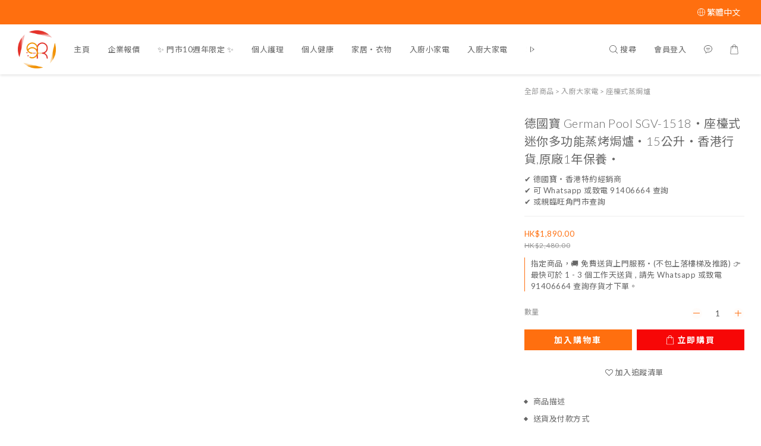

--- FILE ---
content_type: text/html; charset=utf-8
request_url: https://www.sunrichhkltd.com/products/germanpool-sgv-1518%E2%80%A7mini-multifunctional-steam-grill-oven%E2%80%A715l%E2%80%A71-year-limited-warranty%E2%80%A7
body_size: 90318
content:
<!DOCTYPE html>
<html lang="zh-hant"><head>  <!-- prefetch dns -->
<meta http-equiv="x-dns-prefetch-control" content="on">
<link rel="dns-prefetch" href="https://cdn.shoplineapp.com">
<link rel="preconnect" href="https://cdn.shoplineapp.com" crossorigin>
<link rel="dns-prefetch" href="https://shoplineimg.com">
<link rel="preconnect" href="https://shoplineimg.com">
<link rel="dns-prefetch" href="https://shoplineimg.com">
<link rel="preconnect" href="https://shoplineimg.com" title="image-service-origin">

  <link rel="preload" href="https://cdn.shoplineapp.com/s/javascripts/currencies.js" as="script">




      <link rel="preload" as="image" href="https://shoplineimg.com/5b6976b6aaa5cc000e32c5b5/65a4cd755c9da50014b5fe6f/800x.webp?source_format=png" media="(max-height: 950px)">

<!-- Wrap what we need here -->


<!-- SEO -->
  
    <title ng-non-bindable>暉柏Sun Rich家庭電器‧旺角門市‧香港行貨‧德國寶SGV-1518‧蒸氣焗爐</title>

  <meta name="description" content="10 大功能：蒸烤焗、慢煮、氣炸、燉湯、風乾等 360° 自動旋轉均勻加熱，無需手動翻面 40-230℃ 控溫範圍，1,800 W 強勁火力 內置多達 43 款預設食譜，一按即煮 優質耐用不鏽鋼機身及雙層隔熱玻璃爐門 650 毫升易拆水箱，連續蒸煮可達 1 小時 極致迷你慳位機身，內藏 15 公升容量">

    <meta name="keywords" content="Germanpool, Steam,  SGV-7030,  SGN-B4021, 德國寶, 蒸氣焗爐, 40公升, SGNB4021, SGV-1518, SGV-5228, SGO-2140M, SGO2140M, SGV-2020, SGV2020, 蒸烤焗,  MVH-125M, 嵌入式, 燒烤微波爐,">



<!-- Meta -->
  

    <meta property="og:title" content="暉柏Sun Rich家庭電器‧旺角門市‧香港行貨‧德國寶SGV-1518‧蒸氣焗爐">

  <meta property="og:type" content="product"/>

    <meta property="og:url" content="https://www.sunrichhkltd.com/products/germanpool-sgv-1518‧mini-multifunctional-steam-grill-oven‧15l‧1-year-limited-warranty‧">
    <link rel="canonical" href="https://www.sunrichhkltd.com/products/germanpool-sgv-1518‧mini-multifunctional-steam-grill-oven‧15l‧1-year-limited-warranty‧">

  <meta property="og:description" content="10 大功能：蒸烤焗、慢煮、氣炸、燉湯、風乾等 360° 自動旋轉均勻加熱，無需手動翻面 40-230℃ 控溫範圍，1,800 W 強勁火力 內置多達 43 款預設食譜，一按即煮 優質耐用不鏽鋼機身及雙層隔熱玻璃爐門 650 毫升易拆水箱，連續蒸煮可達 1 小時 極致迷你慳位機身，內藏 15 公升容量">

    <meta property="og:image" content="https://img.shoplineapp.com/media/image_clips/65a4cd755c9da50014b5fe6f/original.png?1705299316">
    <meta name="thumbnail" content="https://img.shoplineapp.com/media/image_clips/65a4cd755c9da50014b5fe6f/original.png?1705299316">

    <meta property="fb:app_id" content="575999363669740">



    <script type="application/ld+json">
    {"@context":"https://schema.org","@type":"WebSite","name":"暉柏 Sun Rich 生活家庭電器","url":"https://www.sunrichhkltd.com"}
    </script>


<!-- locale meta -->


  <meta name="viewport" content="width=device-width, initial-scale=1.0, viewport-fit=cover">
<meta name="mobile-web-app-capable" content="yes">
<meta name="format-detection" content="telephone=no" />
<meta name="google" value="notranslate">

<!-- Shop icon -->
  <link rel="shortcut icon" type="image/png" href="https://img.shoplineapp.com/media/image_clips/65c0b7de572e7500204c9fc3/original.png?1707128797">




<!--- Site Ownership Data -->
    <meta name="google-site-verification" content="SMd8WN1XpiKuBv2nE27EI-znCpCJNzk5JaSn3sTB1ns">
    <meta name="facebook-domain-verification" content="8o8h5mjmg5cxkrrnewycyugwqudhh4">
    <meta name="google-site-verification" content="&lt;meta name=&quot;google-site-verification&quot; content=&quot;v9iTG_xnb5sTmmB-aTYT1f7XZYNfmx-ambFlJUt0Ujs&quot; /&gt;">
<!--- Site Ownership Data End-->

<!-- Styles -->


        <link rel="stylesheet" media="all" href="https://cdn.shoplineapp.com/assets/common-898e3d282d673c037e3500beff4d8e9de2ee50e01c27252b33520348e0b17da0.css" onload="" />

        <link rel="stylesheet" media="all" href="https://cdn.shoplineapp.com/assets/theme_sangria-c0bebd0b8931a10fc996232d2f493ff5ad9b6242bbe0f2072fa9532bbd2a81f5.css" onload="" />


        <style>@font-face{font-family:'Lato';font-style:italic;font-weight:100;font-display:swap;src:url(https://cdn.shoplineapp.com/fonts/lato/lato-latin-ext-italic-100.woff2) format("woff2");unicode-range:U+0100-02BA,U+02BD-02C5,U+02C7-02CC,U+02CE-02D7,U+02DD-02FF,U+0304,U+0308,U+0329,U+1D00-1DBF,U+1E00-1E9F,U+1EF2-1EFF,U+2020,U+20A0-20AB,U+20AD-20C0,U+2113,U+2C60-2C7F,U+A720-A7FF}@font-face{font-family:'Lato';font-style:italic;font-weight:100;font-display:swap;src:url(https://cdn.shoplineapp.com/fonts/lato/lato-latin-italic-100.woff2) format("woff2");unicode-range:U+0000-00FF,U+0131,U+0152-0153,U+02BB-02BC,U+02C6,U+02DA,U+02DC,U+0304,U+0308,U+0329,U+2000-206F,U+20AC,U+2122,U+2191,U+2193,U+2212,U+2215,U+FEFF,U+FFFD}@font-face{font-family:'Lato';font-style:italic;font-weight:300;font-display:swap;src:url(https://cdn.shoplineapp.com/fonts/lato/lato-latin-ext-italic-300.woff2) format("woff2");unicode-range:U+0100-02BA,U+02BD-02C5,U+02C7-02CC,U+02CE-02D7,U+02DD-02FF,U+0304,U+0308,U+0329,U+1D00-1DBF,U+1E00-1E9F,U+1EF2-1EFF,U+2020,U+20A0-20AB,U+20AD-20C0,U+2113,U+2C60-2C7F,U+A720-A7FF}@font-face{font-family:'Lato';font-style:italic;font-weight:300;font-display:swap;src:url(https://cdn.shoplineapp.com/fonts/lato/lato-latin-italic-300.woff2) format("woff2");unicode-range:U+0000-00FF,U+0131,U+0152-0153,U+02BB-02BC,U+02C6,U+02DA,U+02DC,U+0304,U+0308,U+0329,U+2000-206F,U+20AC,U+2122,U+2191,U+2193,U+2212,U+2215,U+FEFF,U+FFFD}@font-face{font-family:'Lato';font-style:italic;font-weight:400;font-display:swap;src:url(https://cdn.shoplineapp.com/fonts/lato/lato-latin-ext-italic-400.woff2) format("woff2");unicode-range:U+0100-02BA,U+02BD-02C5,U+02C7-02CC,U+02CE-02D7,U+02DD-02FF,U+0304,U+0308,U+0329,U+1D00-1DBF,U+1E00-1E9F,U+1EF2-1EFF,U+2020,U+20A0-20AB,U+20AD-20C0,U+2113,U+2C60-2C7F,U+A720-A7FF}@font-face{font-family:'Lato';font-style:italic;font-weight:400;font-display:swap;src:url(https://cdn.shoplineapp.com/fonts/lato/lato-latin-italic-400.woff2) format("woff2");unicode-range:U+0000-00FF,U+0131,U+0152-0153,U+02BB-02BC,U+02C6,U+02DA,U+02DC,U+0304,U+0308,U+0329,U+2000-206F,U+20AC,U+2122,U+2191,U+2193,U+2212,U+2215,U+FEFF,U+FFFD}@font-face{font-family:'Lato';font-style:italic;font-weight:700;font-display:swap;src:url(https://cdn.shoplineapp.com/fonts/lato/lato-latin-ext-italic-700.woff2) format("woff2");unicode-range:U+0100-02BA,U+02BD-02C5,U+02C7-02CC,U+02CE-02D7,U+02DD-02FF,U+0304,U+0308,U+0329,U+1D00-1DBF,U+1E00-1E9F,U+1EF2-1EFF,U+2020,U+20A0-20AB,U+20AD-20C0,U+2113,U+2C60-2C7F,U+A720-A7FF}@font-face{font-family:'Lato';font-style:italic;font-weight:700;font-display:swap;src:url(https://cdn.shoplineapp.com/fonts/lato/lato-latin-italic-700.woff2) format("woff2");unicode-range:U+0000-00FF,U+0131,U+0152-0153,U+02BB-02BC,U+02C6,U+02DA,U+02DC,U+0304,U+0308,U+0329,U+2000-206F,U+20AC,U+2122,U+2191,U+2193,U+2212,U+2215,U+FEFF,U+FFFD}@font-face{font-family:'Lato';font-style:italic;font-weight:900;font-display:swap;src:url(https://cdn.shoplineapp.com/fonts/lato/lato-latin-ext-italic-900.woff2) format("woff2");unicode-range:U+0100-02BA,U+02BD-02C5,U+02C7-02CC,U+02CE-02D7,U+02DD-02FF,U+0304,U+0308,U+0329,U+1D00-1DBF,U+1E00-1E9F,U+1EF2-1EFF,U+2020,U+20A0-20AB,U+20AD-20C0,U+2113,U+2C60-2C7F,U+A720-A7FF}@font-face{font-family:'Lato';font-style:italic;font-weight:900;font-display:swap;src:url(https://cdn.shoplineapp.com/fonts/lato/lato-latin-italic-900.woff2) format("woff2");unicode-range:U+0000-00FF,U+0131,U+0152-0153,U+02BB-02BC,U+02C6,U+02DA,U+02DC,U+0304,U+0308,U+0329,U+2000-206F,U+20AC,U+2122,U+2191,U+2193,U+2212,U+2215,U+FEFF,U+FFFD}@font-face{font-family:'Lato';font-style:normal;font-weight:100;font-display:swap;src:url(https://cdn.shoplineapp.com/fonts/lato/lato-latin-ext-normal-100.woff2) format("woff2");unicode-range:U+0100-02BA,U+02BD-02C5,U+02C7-02CC,U+02CE-02D7,U+02DD-02FF,U+0304,U+0308,U+0329,U+1D00-1DBF,U+1E00-1E9F,U+1EF2-1EFF,U+2020,U+20A0-20AB,U+20AD-20C0,U+2113,U+2C60-2C7F,U+A720-A7FF}@font-face{font-family:'Lato';font-style:normal;font-weight:100;font-display:swap;src:url(https://cdn.shoplineapp.com/fonts/lato/lato-latin-normal-100.woff2) format("woff2");unicode-range:U+0000-00FF,U+0131,U+0152-0153,U+02BB-02BC,U+02C6,U+02DA,U+02DC,U+0304,U+0308,U+0329,U+2000-206F,U+20AC,U+2122,U+2191,U+2193,U+2212,U+2215,U+FEFF,U+FFFD}@font-face{font-family:'Lato';font-style:normal;font-weight:300;font-display:swap;src:url(https://cdn.shoplineapp.com/fonts/lato/lato-latin-ext-normal-300.woff2) format("woff2");unicode-range:U+0100-02BA,U+02BD-02C5,U+02C7-02CC,U+02CE-02D7,U+02DD-02FF,U+0304,U+0308,U+0329,U+1D00-1DBF,U+1E00-1E9F,U+1EF2-1EFF,U+2020,U+20A0-20AB,U+20AD-20C0,U+2113,U+2C60-2C7F,U+A720-A7FF}@font-face{font-family:'Lato';font-style:normal;font-weight:300;font-display:swap;src:url(https://cdn.shoplineapp.com/fonts/lato/lato-latin-normal-300.woff2) format("woff2");unicode-range:U+0000-00FF,U+0131,U+0152-0153,U+02BB-02BC,U+02C6,U+02DA,U+02DC,U+0304,U+0308,U+0329,U+2000-206F,U+20AC,U+2122,U+2191,U+2193,U+2212,U+2215,U+FEFF,U+FFFD}@font-face{font-family:'Lato';font-style:normal;font-weight:400;font-display:swap;src:url(https://cdn.shoplineapp.com/fonts/lato/lato-latin-ext-normal-400.woff2) format("woff2");unicode-range:U+0100-02BA,U+02BD-02C5,U+02C7-02CC,U+02CE-02D7,U+02DD-02FF,U+0304,U+0308,U+0329,U+1D00-1DBF,U+1E00-1E9F,U+1EF2-1EFF,U+2020,U+20A0-20AB,U+20AD-20C0,U+2113,U+2C60-2C7F,U+A720-A7FF}@font-face{font-family:'Lato';font-style:normal;font-weight:400;font-display:swap;src:url(https://cdn.shoplineapp.com/fonts/lato/lato-latin-normal-400.woff2) format("woff2");unicode-range:U+0000-00FF,U+0131,U+0152-0153,U+02BB-02BC,U+02C6,U+02DA,U+02DC,U+0304,U+0308,U+0329,U+2000-206F,U+20AC,U+2122,U+2191,U+2193,U+2212,U+2215,U+FEFF,U+FFFD}@font-face{font-family:'Lato';font-style:normal;font-weight:700;font-display:swap;src:url(https://cdn.shoplineapp.com/fonts/lato/lato-latin-ext-normal-700.woff2) format("woff2");unicode-range:U+0100-02BA,U+02BD-02C5,U+02C7-02CC,U+02CE-02D7,U+02DD-02FF,U+0304,U+0308,U+0329,U+1D00-1DBF,U+1E00-1E9F,U+1EF2-1EFF,U+2020,U+20A0-20AB,U+20AD-20C0,U+2113,U+2C60-2C7F,U+A720-A7FF}@font-face{font-family:'Lato';font-style:normal;font-weight:700;font-display:swap;src:url(https://cdn.shoplineapp.com/fonts/lato/lato-latin-normal-700.woff2) format("woff2");unicode-range:U+0000-00FF,U+0131,U+0152-0153,U+02BB-02BC,U+02C6,U+02DA,U+02DC,U+0304,U+0308,U+0329,U+2000-206F,U+20AC,U+2122,U+2191,U+2193,U+2212,U+2215,U+FEFF,U+FFFD}@font-face{font-family:'Lato';font-style:normal;font-weight:900;font-display:swap;src:url(https://cdn.shoplineapp.com/fonts/lato/lato-latin-ext-normal-900.woff2) format("woff2");unicode-range:U+0100-02BA,U+02BD-02C5,U+02C7-02CC,U+02CE-02D7,U+02DD-02FF,U+0304,U+0308,U+0329,U+1D00-1DBF,U+1E00-1E9F,U+1EF2-1EFF,U+2020,U+20A0-20AB,U+20AD-20C0,U+2113,U+2C60-2C7F,U+A720-A7FF}@font-face{font-family:'Lato';font-style:normal;font-weight:900;font-display:swap;src:url(https://cdn.shoplineapp.com/fonts/lato/lato-latin-normal-900.woff2) format("woff2");unicode-range:U+0000-00FF,U+0131,U+0152-0153,U+02BB-02BC,U+02C6,U+02DA,U+02DC,U+0304,U+0308,U+0329,U+2000-206F,U+20AC,U+2122,U+2191,U+2193,U+2212,U+2215,U+FEFF,U+FFFD}
</style><style>@font-face{font-family:'Nanum Myeongjo';font-style:normal;font-weight:400;font-display:swap;src:url(https://cdn.shoplineapp.com/fonts/nanum-myeongjo/nanum-myeongjo-normal-400.woff2) format("woff2")}@font-face{font-family:'Nanum Myeongjo';font-style:normal;font-weight:700;font-display:swap;src:url(https://cdn.shoplineapp.com/fonts/nanum-myeongjo/nanum-myeongjo-normal-700.woff2) format("woff2")}@font-face{font-family:'Nanum Myeongjo';font-style:normal;font-weight:800;font-display:swap;src:url(https://cdn.shoplineapp.com/fonts/nanum-myeongjo/nanum-myeongjo-normal-800.woff2) format("woff2")}
</style><link rel="dns-prefetch" href="https://fonts.googleapis.com"><link rel="preconnect" href="https://fonts.googleapis.com"><link rel="dns-prefetch" href="https://fonts.gstatic.com"><link rel="preconnect" href="https://fonts.gstatic.com" crossorigin="true"><script>
  window.addEventListener('load', function() {
    const link = document.createElement('link');
    link.rel = 'stylesheet';
    link.href = 'https://fonts.googleapis.com/css2?family=Noto+Sans+TC:wght@400;700&family=Noto+Serif+TC:wght@400;700&display=swap';
    link.media = 'print';
    link.onload = () => {
      link.media = 'all';
    }
    document.head.appendChild(link);
  });
</script>

    <style>
      .product-available-info .product-available-info-time,.ProductList-select .select-limit li.active,.ProductList-select .select-sort li:hover,.ProductList-select .select-filter li:hover,.NavigationBar.mod-desktop .NavigationBar-optionMenus .NavigationBar-actionMenu-dropdown .List-item:hover,.NavigationBar.mod-desktop .NavigationBar-mainMenus .List-item:hover>a,.member-content-center .btn:not(.btn-success):not(.btn-buy-now):hover,.member-content-center .member-profile-save:hover,.QuickCart-modal .product-info .price-sale,.QuickCart-modal .product-info .price-regular,.QuickCart-modal .not-same-price,.QuickCart-modal .out-of-stock,.ProductDetail-container .price-sale,.ProductDetail-container .price-regular,.ProductDetail-container .checkout-label,.QuickCart-modal .promotion-wrap .Product-promotions-tag span,.ProductDetail-container .promotion-wrap .Product-promotions-tag span,.ProductDetail-container .Product-promotions-tag span,.post-categories-pannel__block-list a:hover,.PostList .List-item:not(:nth-child(5n+1)):hover .List-item-date,.PostList .List-item:not(:nth-child(5n+1)):hover .List-item-title,.PromotionCart-panel .PromotionCart-header .cart-header-label>span b,.PromotionCart-panel .PromotionCart-content .product-content .price-details,.ProductList-categoryMenu .List-item .Label:hover,.ProductList-container .left-c-box .List-item .third-layer-label:hover,.product-review-container .primary-color-hover.disabled,.member-center-coupon-nav .active,.ProductList-select category-filter-button .advance-filter-button:hover,.category-advance-filter .filter-data .expend-toggle:hover,.category-advance-filter .filter-data .filter-item label:hover,.facebook-banner .fa-times,.facebook-banner .wording,sl-list-page-wishlist-button .plp-wishlist-button .fa-heart,.product-set-basket .highlight-label,.product-set-quick-cart-modal .highlight-label,.text-primary-color,.text-primary-color a,.text-primary-color a:hover,.price__badge,.member-center-profile__submit-button:hover,.member-center-profile__retry-button:hover,.member-center-profile__member-referral-modal-button:hover,.member-center-profile__email-verification-modal-button:hover,.variation-open-button{color:#FF6F0F}.product-item .info-box .price-sale,.Product-item .Product-info .is-sale,.pagination>li.active a,.pagination>li.active a:hover,.pagination>li.active a:focus,.basic-popover-mobile .member-referral-link,.basic-popover-mobile .member-referral-link:hover{color:#FF6F0F !important}form[name="messageForm"] #btn-form-submit-modal,.CartPanel #btn-checkout,.coupon-card-image{background:#FF6F0F}.NavigationBar-optionMenus,.sl-goto-top:hover,.member-price-tag,.product-customized-labels,.NavigationBar.mod-desktop .js-sticky-cart-button-container.nav-desktop .btn-cart-fixed:not(.btn-buy-now):not(.is-active):not(.available-time-disabled),#MenuPanel .MenuPanel-action,.CartPanel-toggleButton .Cart-count:after,.btn-color-primary,.member-profile-save,.QuickCart-modal .form-quantity button:hover .fa,.QuickCart-modal .quantity-container button:hover .fa,.ProductDetail-container .form-quantity button:hover .fa,.ProductDetail-container .quantity-container button:hover .fa,.QuickCart-modal .btn-custom:not(.btn-buy-now),.ProductDetail-container .btn-custom:not(.btn-buy-now),.PromotionCart-panel .PromotionCart-header .panel-header-content .cart-chkt-btn,.PromotionCart-panel .cart-item-container .product-content .input-group .btn-default:hover .fa,.product-review-button .btn-primary,.category-advance-filter .apply-button,.product-set-quantity-label,.basket-cart-panel .basket-cart-panel-header .progress-bar .progress-bar-content,.member-center-profile__submit-button,.member-center-profile__retry-button,.member-center-profile__member-referral-modal-button,.member-center-profile__email-verification-modal-button{background-color:#FF6F0F}.basic-popover-desktop .body .action-button,#get-welcome-member-referral-credits .body .continue{background-color:#FF6F0F !important}.product-available-info,.product-available-info .product-available-info-time,.btn-color-primary,.btn-color-primary:hover,.member-profile-save,.member-profile-save:hover,.QuickCart-modal .promotion-wrap .Product-promotions,.ProductDetail-container .promotion-wrap .Product-promotions,.QuickCart-modal .form-quantity button:after,.QuickCart-modal .form-quantity button:before,.QuickCart-modal .quantity-container button:after,.QuickCart-modal .quantity-container button:before,.ProductDetail-container .form-quantity button:after,.ProductDetail-container .form-quantity button:before,.ProductDetail-container .quantity-container button:after,.ProductDetail-container .quantity-container button:before,variation-label-selector .variation-label:hover,variation-label-selector .variation-label.variation-label--selected,.PromotionCart-panel .cart-item-container .product-content .input-group .btn-default:after,.PromotionCart-panel .cart-item-container .product-content .input-group .btn-default:before,.product-review-button .btn-primary,.category-advance-filter .filter-data .expend-toggle:hover .advance-filter-icon.close-icon,.category-advance-filter .filter-data .expend-toggle:hover .advance-filter-icon.open-icon,.category-advance-filter .filter-data .filter-price-range input:focus,.category-advance-filter .filter-data .filter-price-range input:hover,.member-center-profile__submit-button,.member-center-profile__retry-button,.member-center-profile__member-referral-modal-button,.member-center-profile__email-verification-modal-button,.member-center-profile__submit-button:hover,.member-center-profile__retry-button:hover,.member-center-profile__member-referral-modal-button:hover,.member-center-profile__email-verification-modal-button:hover{border-color:#FF6F0F}.search-noresult .Product-searchField-form,variation-selector .Variation-border.selected,variation-selector .Variation-border:hover,.basic-popover-desktop .body .action-button,#get-welcome-member-referral-credits .body .continue,.checkout-coupon-list-card:hover>.checkout-coupon-list-card-body,.product-list-variant-selector-item.selected-variation>.product-list-variant-selector-image:after{border-color:#FF6F0F !important}.NavigationBar.mod-desktop .NavigationBar-mainMenus .NavigationBar-actionMenu .search-bar .search-panel .Product-searchField-form,#SearchPanel .Product-searchField-form{border-bottom-color:#FF6F0F}.NavigationBar.mod-desktop .NavigationBar-mainMenus .List-item:hover>a svg,.PostList .icon-blog,.product-available-info-icon .icon-clock,.ProductList-select category-filter-button .advance-filter-button:hover svg{fill:#FF6F0F}.customer-review-bar-color:before,.review-comment-author-avatar:before{background-color:#FF6F0F}.ProductList-select category-filter-button .advance-filter-button:hover{border-bottom:1px solid #FF6F0F}.multi-checkout-confirm .multi-checkout-confirm__delivery_notice{color:#FF6F0F}.multi-checkout-confirm .multi-checkout-confirm__delivery_notice:before,.multi-checkout-confirm .multi-checkout-confirm__delivery_notice:after{background-color:#FF6F0F}#checkout-object__section .checkout-object__info_cart-header{color:#FF6F0F}#checkout-object__section .checkout-object__info_cart-header .icon-basket{fill:#FF6F0F}#signup-login-page .solid-btn:not([disabled]){background-color:#FF6F0F;border-color:#FF6F0F}#signup-login-page .solid-btn:not([disabled]):hover{color:#fff;background-color:#FF6F0F;border-color:#FF6F0F}#signup-login-page .solid-btn[data-loading]{background-color:#FF6F0F;border-color:#FF6F0F}#signup-login-page .outline-btn:not([disabled]){color:#FF6F0F;border-color:#FF6F0F}#signup-login-page .outline-btn:not([disabled]):hover{color:#fff;background-color:#FF6F0F;border-color:#FF6F0F}#signup-login-page .outline-btn[data-loading]{color:#FF6F0F;border-color:#FF6F0F}.price__badge::after{background-color:#FF6F0F}.member-center-profile__submit-button:hover,.member-center-profile__retry-button:hover,.member-center-profile__member-referral-modal-button:hover,.member-center-profile__email-verification-modal-button:hover{background-color:#fff}

      .NavigationBar.mod-desktop .NavigationBar-optionMenus .NavigationBar-optionMenu-list .NavigationBar-actionMenu-dropdown,.NavigationBar.mod-desktop .NavigationBar-optionMenus .sl-language-chooser-wrapper,.NavigationBar.mod-desktop .NavigationBar-actionMenu .search-bar .search-panel,.CartPanel .CartPanel-header{background:#fffcfa}.MenuPanel{background:#fffcfa !important}.NavigationBar.mod-desktop .NavigationBar-mainMenus .NavigationBar-mainMenu .Second-layer,.NavigationBar.mod-desktop .js-sticky-cart-button-container.nav-desktop,.QuickCart-modal .form-quantity button .fa,.QuickCart-modal .quantity-container button .fa,.ProductDetail-container .form-quantity button .fa,.ProductDetail-container .quantity-container button .fa,.ProductDetail-container .checkout-label,post-categories-mobile-pannel.sidr,.PostList .List-item-no-image,.PostList:not(.normalShow) .List-item:nth-child(5n+1),.PromotionCart-panel .cart-item-container .product-content .input-group .btn-default .fa{background-color:#fffcfa}.NavigationBar.mod-desktop .NavigationBar-mainMenus .NavigationBar-mainMenu .First-layer .List-item.NavigationBar-nestedList.active a:after,.NavigationBar.mod-desktop .NavigationBar-optionMenus .NavigationBar-optionMenu-list .dropdown-toggle:after,.NavigationBar.mod-desktop .NavigationBar-actionMenu .search-bar:hover .NavigationBar-actionMenu-button:after{border-bottom-color:#fffcfa}.NavigationBar.mod-desktop .NavigationBar-actionMenu .cart-panel.active .NavigationBar-actionMenu-button:after{border-color:#fffcfa !important}.QuickCart-modal .promotion-wrap .Product-promotions-tag .Product-promotion-wrap,.ProductDetail-container .promotion-wrap .Product-promotions-tag .Product-promotion-wrap{background-image:linear-gradient(#fff 0%, rgba(255,255,255,0.298) 27%, #fffcfa 27%, #fffcfa 100%)}

      .ProductDetail-container .checkout-label{border-color:#f46200}.ProductDetail-container .ProductDetail-description p{margin-bottom:0px;line-height:18px}

    </style>
    <style>
      *,.sidr{font-family:"Lato", "Noto Sans TC", "Noto Sans SC", "Mitr", "Ubuntu", "PingFang TC", "PingFang SC", "Microsoft JhengHei", "Microsoft YaHei", "Hiragino Sans GB", "Helvetica", "Roboto", "Arial", sans-serif}

    </style>







  <link rel="stylesheet" media="all" href="https://cdn.shoplineapp.com/packs/css/intl_tel_input-0d9daf73.chunk.css" />








<script type="text/javascript">
  window.mainConfig = JSON.parse('{\"sessionId\":\"\",\"merchantId\":\"5b6976b6aaa5cc000e32c5b5\",\"appCoreHost\":\"shoplineapp.com\",\"assetHost\":\"https://cdn.shoplineapp.com/packs/\",\"apiBaseUrl\":\"http://shoplineapp.com\",\"eventTrackApi\":\"https://events.shoplytics.com/api\",\"frontCommonsApi\":\"https://front-commons.shoplineapp.com/api\",\"appendToUrl\":\"\",\"env\":\"production\",\"merchantData\":{\"_id\":\"5b6976b6aaa5cc000e32c5b5\",\"addon_limit_enabled\":true,\"base_country_code\":\"HK\",\"base_currency\":{\"id\":\"hkd\",\"iso_code\":\"HKD\",\"alternate_symbol\":\"HK$\",\"name\":\"Hong Kong Dollar\",\"symbol_first\":true,\"subunit_to_unit\":100},\"base_currency_code\":\"HKD\",\"beta_feature_keys\":[],\"brand_home_url\":\"https://www.sunrichhkltd.com\",\"checkout_setting\":{\"enable_membership_autocheck\":false,\"enable_subscription_autocheck\":false,\"enforce_user_login_on_checkout\":true,\"enabled_abandoned_cart_notification\":true,\"rounding_setting\":{\"enabled\":false,\"rounding_mode\":\"round_half_even\",\"smallest_denomination\":10}},\"current_plan_key\":\"basket\",\"current_theme_key\":\"sangria\",\"delivery_option_count\":10,\"enabled_stock_reminder\":true,\"handle\":\"sunrichhkltd\",\"identifier\":\"\",\"instagram_access_token\":\"\",\"instagram_id\":\"\",\"invoice_activation\":\"inactive\",\"is_image_service_enabled\":true,\"mobile_logo_media_url\":\"https://img.shoplineapp.com/media/image_clips/65c0b7f3932d540020a03ebd/original.png?1707128818\",\"name\":\"暉柏 Sun Rich 生活家庭電器\",\"order_setting\":{\"invoice_activation\":\"inactive\",\"short_message_activation\":\"inactive\",\"stock_reminder_activation\":\"true\",\"default_out_of_stock_reminder\":true,\"auto_cancel_expired_orders\":true,\"auto_revert_credit\":true,\"enabled_order_auth_expiry\":true,\"enforce_user_login_on_checkout\":true,\"enabled_abandoned_cart_notification\":true,\"enable_order_split_einvoice_reissue\":false,\"no_duplicate_uniform_invoice\":false,\"checkout_without_email\":false,\"hourly_auto_invoice\":false,\"enabled_location_id\":true,\"enabled_sf_hidden_product_name\":false,\"customer_return_order\":{\"enabled\":false,\"available_return_days\":\"7\"},\"customer_cancel_order\":{\"enabled\":false,\"auto_revert_credit\":false},\"invoice\":{\"tax_id\":\"\"},\"facebook_messenging\":{\"status\":\"inactive\"},\"status_update_sms\":{\"status\":\"deactivated\"},\"private_info_handle\":{\"enabled\":false,\"custom_fields_enabled\":false}},\"payment_method_count\":11,\"product_setting\":{\"enabled_show_member_price\":true,\"enabled_product_review\":true,\"variation_display\":\"swatches\",\"price_range_enabled\":true,\"enabled_pos_product_customized_price\":false,\"enabled_pos_product_price_tier\":false,\"enable_inventory_change_reason\":true},\"promotion_setting\":{\"one_coupon_limit_enabled\":false,\"show_promotion_reminder\":false,\"multi_order_discount_strategy\":\"order_or_tier_promotion\",\"order_gift_threshold_mode\":\"after_price_discounts\",\"order_free_shipping_threshold_mode\":\"after_all_discounts\",\"category_item_gift_threshold_mode\":\"before_discounts\",\"category_item_free_shipping_threshold_mode\":\"before_discounts\"},\"rollout_keys\":[\"2FA_google_authenticator\",\"3_layer_category\",\"3_layer_navigation\",\"3_layer_variation\",\"711_CB_13countries\",\"711_CB_pickup_TH\",\"711_c2b_report_v2\",\"711_cross_delivery\",\"MC_manual_order\",\"MO_Apply_Coupon_Code\",\"StaffCanBeDeleted_V1\",\"UTM_export\",\"UTM_register\",\"abandoned_cart_notification\",\"add_system_fontstyle\",\"add_to_cart_revamp\",\"addon_products_limit_10\",\"addon_products_limit_unlimited\",\"addon_quantity\",\"address_format_batch2\",\"address_format_jp\",\"address_format_my\",\"address_format_us\",\"address_format_vn\",\"admin_app_extension\",\"admin_custom_domain\",\"admin_image_service\",\"admin_manual_order\",\"admin_realtime\",\"admin_vietnam_dong\",\"adminapp_order_form\",\"adminapp_wa_contacts_list\",\"ads_system_new_tab\",\"adyen_my_sc\",\"affiliate_by_product\",\"affiliate_dashboard\",\"affiliate_kol_report\",\"affiliate_kol_report_appstore\",\"alipay_hk_sc\",\"amazon_product_review\",\"android_pos_agent_clockin_n_out\",\"android_pos_purchase_order_partial_in_storage\",\"android_pos_save_send_receipt\",\"android_pos_v2_force_upgrade_version_1-50-0_date_2025-08-30\",\"app_categories_filtering\",\"app_multiplan\",\"app_subscription_prorated_billing\",\"apply_multi_order_discount\",\"apps_store\",\"apps_store_blog\",\"apps_store_fb_comment\",\"apps_store_wishlist\",\"appstore_free_trial\",\"archive_order_data\",\"archive_order_ui\",\"assign_products_to_category\",\"auth_flow_revamp\",\"auto_credit\",\"auto_credit_notify\",\"auto_credit_percentage\",\"auto_credit_recurring\",\"auto_reply_comment\",\"auto_save_sf_plus_address\",\"auto_suspend_admin\",\"availability_buy_online_pickup_instore\",\"availability_preview_buy_online_pickup_instore\",\"back_in_stock_notify\",\"basket_comparising_link_CNY\",\"basket_comparising_link_HKD\",\"basket_comparising_link_TWD\",\"basket_invoice_field\",\"basket_pricing_page_cny\",\"basket_pricing_page_hkd\",\"basket_pricing_page_myr\",\"basket_pricing_page_sgd\",\"basket_pricing_page_thb\",\"basket_pricing_page_twd\",\"basket_pricing_page_usd\",\"basket_pricing_page_vnd\",\"basket_subscription_coupon\",\"basket_subscription_email\",\"bianco_setting\",\"bidding_select_product\",\"bing_ads\",\"birthday_format_v2\",\"block_gtm_for_lighthouse\",\"blog\",\"blog_app\",\"blog_revamp_admin\",\"blog_revamp_admin_category\",\"blog_revamp_doublewrite\",\"blog_revamp_related_products\",\"blog_revamp_shop_category\",\"blog_revamp_singleread\",\"breadcrumb\",\"broadcast_advanced_filters\",\"broadcast_analytics\",\"broadcast_clone\",\"broadcast_email_html\",\"broadcast_facebook_template\",\"broadcast_line_template\",\"broadcast_unsubscribe_email\",\"bulk_action_customer\",\"bulk_action_product\",\"bulk_assign_point\",\"bulk_import_multi_lang\",\"bulk_payment_delivery_setting\",\"bulk_printing_labels_711C2C\",\"bulk_update_dynamic_fields\",\"bulk_update_job\",\"bulk_update_new_fields\",\"bulk_update_product_download_with_filter\",\"bulk_update_tag\",\"bundle_add_type\",\"bundle_group\",\"bundle_page\",\"bundle_pricing\",\"bundle_promotion_apply_enhancement\",\"bundle_stackable\",\"buy_at_amazon\",\"buy_button\",\"buy_now_button\",\"buy_online_pickup_instore\",\"buyandget_promotion\",\"callback_service\",\"cancel_order_by_customer\",\"cancel_order_by_customer_v2\",\"cart_addon\",\"cart_addon_condition\",\"cart_addon_limit\",\"cart_use_product_service\",\"cart_uuid\",\"category_banner_multiple\",\"category_limit_unlimited\",\"category_sorting\",\"channel_amazon\",\"channel_fb\",\"channel_integration\",\"channel_line\",\"charge_shipping_fee_by_product_qty\",\"chat_widget\",\"chat_widget_livechat\",\"checkout_membercheckbox_toggle\",\"checkout_setting\",\"cn_pricing_page_2019\",\"combine_orders_app\",\"component_h1_tag\",\"connect_new_facebookpage\",\"consolidated_billing\",\"contact_us_mobile\",\"cookie_consent\",\"country_code\",\"coupon_center_back_to_cart\",\"coupon_notification\",\"coupon_v2\",\"create_staff_revamp\",\"credit_campaign\",\"credit_condition_5_tier_ec\",\"credit_point_report\",\"credit_point_triggerpoint\",\"crm_email_custom\",\"crm_notify_preview\",\"crm_sms_custom\",\"crm_sms_notify\",\"cross_shop_tracker\",\"custom_css\",\"custom_home_delivery_tw\",\"custom_notify\",\"custom_order_export\",\"customer_advanced_filter\",\"customer_coupon\",\"customer_custom_field_limit_5\",\"customer_data_secure\",\"customer_edit\",\"customer_export_v2\",\"customer_group\",\"customer_group_analysis\",\"customer_group_filter_p2\",\"customer_group_filter_p3\",\"customer_group_regenerate\",\"customer_group_sendcoupon\",\"customer_import_50000_failure_report\",\"customer_import_v2\",\"customer_import_v3\",\"customer_list\",\"customer_new_report\",\"customer_referral\",\"customer_referral_notify\",\"customer_search_match\",\"customer_tag\",\"dashboard_v2\",\"dashboard_v2_revamp\",\"date_picker_v2\",\"deep_link_support_linepay\",\"deep_link_support_payme\",\"deep_search\",\"default_theme_ultrachic\",\"delivery_time\",\"delivery_time_with_quantity\",\"design_submenu\",\"dev_center_app_store\",\"disable_footer_brand\",\"disable_old_upgrade_reminder\",\"domain_applicable\",\"doris_bien_setting\",\"dusk_setting\",\"dynamic_shipping_rate_refactor\",\"ec_order_unlimit\",\"ecpay_expirydate\",\"ecpay_payment_gateway\",\"einvoice_bulk_update\",\"einvoice_edit\",\"einvoice_newlogic\",\"email_credit_expire_notify\",\"email_custom\",\"email_member_forget_password_notify\",\"email_member_register_notify\",\"email_order_notify\",\"email_verification\",\"enable_body_script\",\"enable_calculate_api_promotion_apply\",\"enable_calculate_api_promotion_filter\",\"enable_cart_api\",\"enable_cart_service\",\"enable_corejs_splitting\",\"enable_lazysizes_image_tag\",\"enable_new_css_bundle\",\"enable_order_status_callback_revamp_for_promotion\",\"enable_order_status_callback_revamp_for_storefront\",\"enable_promotion_usage_record\",\"enable_shopjs_splitting\",\"enhanced_catalog_feed\",\"exclude_product\",\"exclude_product_v2\",\"execute_shipment_permission\",\"export_inventory_report_v2\",\"express_cart\",\"express_checkout_pages\",\"facebook_ads\",\"facebook_dia\",\"facebook_line_promotion_notify\",\"facebook_login\",\"facebook_messenger_subscription\",\"facebook_notify\",\"facebook_pixel_manager\",\"fb_comment_app\",\"fb_entrance_optimization\",\"fb_feed_unlimit\",\"fb_group\",\"fb_multi_category_feed\",\"fb_pixel_matching\",\"fb_pixel_v2\",\"fb_post_management\",\"fb_product_set\",\"fb_ssapi\",\"fb_sub_button\",\"fbe_oe\",\"fbe_shop\",\"fbe_v2\",\"fbe_v2_edit\",\"fbig_shop_disabled\",\"feature_alttag_phase1\",\"feature_alttag_phase2\",\"flash_price_campaign\",\"fm_order_receipt\",\"fmt_c2c_newlabel\",\"fmt_revision\",\"footer_builder\",\"footer_builder_new\",\"form_builder\",\"form_builder_access\",\"form_builder_user_management\",\"form_builder_v2_elements\",\"form_builder_v2_receiver\",\"form_builder_v2_report\",\"fps_rolling_key\",\"freeshipping_promotion_condition\",\"get_coupon\",\"get_promotions_by_cart\",\"gift_promotion_condition\",\"gift_shipping_promotion_discount_condition\",\"gifts_limit_10\",\"gifts_limit_unlimited\",\"gmv_revamp\",\"godaddy\",\"google_ads_api\",\"google_ads_manager\",\"google_analytics_4\",\"google_analytics_manager\",\"google_content_api\",\"google_dynamic_remarketing_tag\",\"google_enhanced_conversions\",\"google_preorder_feed\",\"google_product_category_3rdlayer\",\"google_recaptcha\",\"google_remarketing_manager\",\"google_signup_login\",\"google_tag_manager\",\"gp_tw_sc\",\"group_url_bind_post_live\",\"h2_tag_phase1\",\"hct_logistics_bills_report\",\"hidden_product\",\"hidden_product_p2\",\"hide_credit_point_record_balance\",\"hide_theme_bianco_whitelist\",\"hide_theme_sangria_whitelist\",\"hk_pricing_page_2019\",\"hkd_pricing_page_disabled_2020\",\"ig_browser_notify\",\"ig_live\",\"ig_login_entrance\",\"ig_new_api\",\"image_gallery\",\"image_gallery_p2\",\"image_host_by_region\",\"image_limit_100000\",\"image_limit_30000\",\"image_widget_mobile\",\"increase_variation_limit\",\"instagram_create_post\",\"instagram_post_sales\",\"instant_order_form\",\"integrated_label_711\",\"integrated_sfexpress\",\"integration_one\",\"inventory_change_reason\",\"inventory_search_v2\",\"job_api_products_export\",\"job_api_user_export\",\"job_product_import\",\"jquery_v3\",\"kingsman_v2_setting\",\"layout_engine_service_kingsman_blogs\",\"layout_engine_service_kingsman_member_center\",\"layout_engine_service_kingsman_promotions\",\"line_ads_tag\",\"line_broadcast\",\"line_login\",\"line_login_mobile\",\"line_shopping_new_fields\",\"live_after_keyword\",\"live_announce_bids\",\"live_announce_buyer\",\"live_bidding\",\"live_bulk_checkoutlink\",\"live_bulk_edit\",\"live_checkout_notification\",\"live_checkout_notification_all\",\"live_checkout_notification_message\",\"live_comment_discount\",\"live_comment_robot\",\"live_create_product_v2\",\"live_crosspost\",\"live_dashboard_product\",\"live_event_discount\",\"live_exclusive_price\",\"live_fb_group\",\"live_fhd_video\",\"live_general_settings\",\"live_group_event\",\"live_host_panel\",\"live_ig_messenger_broadcast\",\"live_ig_product_recommend\",\"live_im_switch\",\"live_keyword_switch\",\"live_line_broadcast\",\"live_line_multidisplay\",\"live_luckydraw_enhancement\",\"live_messenger_broadcast\",\"live_order_block\",\"live_print_advanced\",\"live_product_recommend\",\"live_shopline_keyword\",\"live_stream_settings\",\"locale_revamp\",\"logistic_bill_v2_711_b2c\",\"logistic_bill_v2_711_c2c\",\"logo_favicon\",\"luckydraw_products\",\"luckydraw_qualification\",\"manual_activation\",\"manual_order\",\"manual_order_7-11\",\"manual_order_ec_to_sc\",\"manually_bind_post\",\"marketing_affiliate\",\"marketing_affiliate_p2\",\"mc-history-instant\",\"mc_711crossborder\",\"mc_ad_tag\",\"mc_assign_message\",\"mc_auto_bind_member\",\"mc_autoreply_question\",\"mc_broadcast\",\"mc_bulk_read\",\"mc_chatbot_template\",\"mc_delete_message\",\"mc_edit_cart\",\"mc_history_instant\",\"mc_history_post\",\"mc_im\",\"mc_inbox_autoreply\",\"mc_instant_notifications\",\"mc_invoicetitle_optional\",\"mc_keyword_autotagging\",\"mc_line_broadcast\",\"mc_line_cart\",\"mc_logistics_hct\",\"mc_logistics_tcat\",\"mc_manage_blacklist\",\"mc_mark_todo\",\"mc_new_menu\",\"mc_phone_tag\",\"mc_reminder_unpaid\",\"mc_reply_pic\",\"mc_setting_message\",\"mc_setting_orderform\",\"mc_shop_message_refactor\",\"mc_sort_waitingtime\",\"mc_sort_waitingtime_new\",\"mc_tw_invoice\",\"media_gcp_upload\",\"member_center_profile_revamp\",\"member_import_notify\",\"member_info_reward\",\"member_info_reward_subscription\",\"member_password_setup_notify\",\"member_points\",\"member_points_notify\",\"membership_tier_double_write\",\"memebr_center_point_credit_revamp\",\"menu_limit_100\",\"menu_limit_unlimited\",\"merchant_bills_banktransfer\",\"merchant_bills_slp\",\"message_center_v3\",\"message_revamp\",\"mo_remove_discount\",\"mobile_and_email_signup\",\"mobile_signup_p2\",\"modularize_address_format\",\"molpay_credit_card\",\"multi_lang\",\"multicurrency\",\"my_pricing_page_2019\",\"myapp_reauth_alert\",\"myr_pricing_page_disabled_2020\",\"new_app_subscription\",\"new_layout_for_mobile_and_pc\",\"new_onboarding_flow\",\"new_return_management\",\"new_settings_apply_all_promotion\",\"new_signup_flow\",\"new_sinopac_3d\",\"notification_custom_sending_time\",\"npb_theme_philia\",\"npb_widget_font_size_color\",\"ob_revamp\",\"ob_sgstripe\",\"ob_twecpay\",\"oceanpay\",\"old_fbe_removal\",\"onboarding_basketplan\",\"onboarding_handle\",\"one_new_filter\",\"one_page_store\",\"one_page_store_1000\",\"one_page_store_checkout\",\"one_page_store_clone\",\"one_page_store_product_set\",\"oneship_installable\",\"online_credit_redemption_toggle\",\"online_store_design\",\"online_store_design_setup_guide_basketplan\",\"order_add_to_cart\",\"order_archive_calculation_revamp_crm_amount\",\"order_archive_calculation_revamp_crm_member\",\"order_archive_product_testing\",\"order_archive_testing\",\"order_archive_testing_crm\",\"order_archive_testing_order_details\",\"order_archive_testing_return_order\",\"order_confirmation_slip_upload\",\"order_custom_field_limit_5\",\"order_custom_notify\",\"order_decoupling_product_revamp\",\"order_discount_stackable\",\"order_export_366day\",\"order_export_v2\",\"order_filter_shipped_date\",\"order_message_broadcast\",\"order_new_source\",\"order_promotion_split\",\"order_search_custom_field\",\"order_search_sku\",\"order_select_across_pages\",\"order_sms_notify\",\"order_split\",\"order_status_non_automation\",\"order_status_tag_color\",\"order_tag\",\"orderemail_new_logic\",\"other_custom_notify\",\"out_of_stock_order\",\"page_builder_revamp\",\"page_builder_revamp_theme_setting\",\"page_builder_revamp_theme_setting_initialized\",\"page_builder_section_cache_enabled\",\"page_builder_widget_accordion\",\"page_builder_widget_blog\",\"page_builder_widget_category\",\"page_builder_widget_collage\",\"page_builder_widget_countdown\",\"page_builder_widget_custom_liquid\",\"page_builder_widget_instagram\",\"page_builder_widget_product_text\",\"page_builder_widget_subscription\",\"page_builder_widget_video\",\"page_limit_unlimited\",\"page_view_cache\",\"pakpobox\",\"partial_free_shipping\",\"payme\",\"payment_condition\",\"payment_fee_config\",\"payment_image\",\"payment_octopus\",\"payment_slip_notify\",\"paypal_upgrade\",\"pdp_image_lightbox\",\"pdp_image_lightbox_icon\",\"pending_subscription\",\"philia_setting\",\"pickup_remember_store\",\"plp_label_wording\",\"plp_product_seourl\",\"plp_variation_selector\",\"plp_wishlist\",\"point_campaign\",\"point_redeem_to_cash\",\"pos_only_product_settings\",\"pos_retail_store_price\",\"pos_setup_guide_basketplan\",\"post_cancel_connect\",\"post_commerce_stack_comment\",\"post_fanpage_luckydraw\",\"post_fb_group\",\"post_general_setting\",\"post_lock_pd\",\"post_sales_dashboard\",\"postsale_auto_reply\",\"postsale_create_post\",\"postsale_ig_auto_reply\",\"postsales_connect_multiple_posts\",\"preset_publish\",\"product_available_time\",\"product_cost_permission\",\"product_feed_info\",\"product_feed_manager_availability\",\"product_feed_revamp\",\"product_index_v2\",\"product_info\",\"product_limit_1000\",\"product_limit_unlimited\",\"product_log_v2\",\"product_page_limit_10\",\"product_quantity_update\",\"product_recommendation_abtesting\",\"product_revamp_doublewrite\",\"product_revamp_singleread\",\"product_review_import\",\"product_review_import_installable\",\"product_review_plp\",\"product_review_reward\",\"product_search\",\"product_set_revamp\",\"product_set_v2_enhancement\",\"product_summary\",\"promotion_blacklist\",\"promotion_filter_by_date\",\"promotion_first_purchase\",\"promotion_hour\",\"promotion_limit_100\",\"promotion_limit_unlimited\",\"promotion_minitem\",\"promotion_page\",\"promotion_page_reminder\",\"promotion_page_seo_button\",\"promotion_record_archive_test\",\"promotion_reminder\",\"promotion_revamp_phase1-1\",\"purchase_limit_campaign\",\"quick_answer\",\"recaptcha_reset_pw\",\"redirect_301_settings\",\"rejected_bill_reminder\",\"remove_fblike_sc\",\"rep_download_log_ip_identity\",\"repay_cookie\",\"replace_janus_interface\",\"replace_lms_old_oa_interface\",\"reports\",\"revert_credit\",\"revert_credit_p2\",\"revert_credit_status\",\"sales_dashboard\",\"sangria_setting\",\"sc_advanced_keyword\",\"sc_alipay_standard\",\"sc_atm\",\"sc_auto_bind_member\",\"sc_autodetect_address\",\"sc_autodetect_paymentslip\",\"sc_autoreply_icebreaker\",\"sc_clearcart\",\"sc_clearcart_all\",\"sc_comment_label\",\"sc_comment_list\",\"sc_conversations_statistics_sunset\",\"sc_download_adminapp\",\"sc_group_pm_commentid\",\"sc_group_webhook\",\"sc_intercom\",\"sc_list_search\",\"sc_mo_711emap\",\"sc_outstock_msg\",\"sc_overall_statistics_api_v3\",\"sc_pickup\",\"sc_product_set\",\"sc_product_variation\",\"sc_slp_subscription_promotion\",\"sc_standard\",\"sc_store_pickup\",\"sc_wa_message_report\",\"scheduled_home_page\",\"search_function_image_gallery\",\"security_center\",\"select_all_customer\",\"select_all_inventory\",\"send_coupon_notification\",\"session_expiration_period\",\"setup_guide_basketplan\",\"sfexpress_centre\",\"sfexpress_eflocker\",\"sfexpress_service\",\"sfexpress_store\",\"sg_onboarding_currency\",\"share_cart_link\",\"shop_builder_plp\",\"shop_category_filter\",\"shop_category_filter_bulk_action\",\"shop_product_search_rate_limit\",\"shop_related_recaptcha\",\"shop_template_advanced_setting\",\"shopline_captcha\",\"shopline_email_captcha\",\"shopline_product_reviews\",\"shoplytics_api_ordersales_v4\",\"shoplytics_api_psa_wide_table\",\"shoplytics_benchmark\",\"shoplytics_broadcast_api_v3\",\"shoplytics_channel_store_permission\",\"shoplytics_credit_analysis\",\"shoplytics_customer_refactor_api_v3\",\"shoplytics_date_picker_v2\",\"shoplytics_event_realtime_refactor_api_v3\",\"shoplytics_events_api_v3\",\"shoplytics_export_flex\",\"shoplytics_homepage_v2\",\"shoplytics_invoices_api_v3\",\"shoplytics_lite\",\"shoplytics_membership_tier_growth\",\"shoplytics_orders_api_v3\",\"shoplytics_ordersales_v3\",\"shoplytics_payments_api_v3\",\"shoplytics_pro\",\"shoplytics_product_revamp_api_v3\",\"shoplytics_promotions_api_v3\",\"shoplytics_psa_multi_stores_export\",\"shoplytics_psa_sub_categories\",\"shoplytics_rfim_enhancement_v3\",\"shoplytics_session_metrics\",\"shoplytics_staff_api_v3\",\"shoplytics_to_hd\",\"shopping_session_enabled\",\"signin_register_revamp\",\"skya_setting\",\"sl_logistics_bulk_action\",\"sl_logistics_fmt_freeze\",\"sl_logistics_modularize\",\"sl_payment_alipay\",\"sl_payment_cc\",\"sl_payment_hk_alipay\",\"sl_payment_standard_v2\",\"sl_payment_type_check\",\"sl_payments_apple_pay\",\"sl_payments_cc_promo\",\"sl_payments_my_cc\",\"sl_payments_my_fpx\",\"sl_payments_risk\",\"sl_payments_sg_cc\",\"sl_pos_admin_cancel_order\",\"sl_pos_admin_delete_order\",\"sl_pos_admin_inventory_transfer\",\"sl_pos_admin_order_archive_testing\",\"sl_pos_admin_purchase_order\",\"sl_pos_admin_register_shift\",\"sl_pos_admin_staff\",\"sl_pos_agent_by_channel\",\"sl_pos_agent_clockin_n_out\",\"sl_pos_agent_performance\",\"sl_pos_android_A4_printer\",\"sl_pos_android_check_cart_items_with_local_db\",\"sl_pos_android_order_reduction\",\"sl_pos_android_receipt_enhancement\",\"sl_pos_app_order_archive_testing\",\"sl_pos_app_transaction_filter_enhance\",\"sl_pos_apps_store\",\"sl_pos_bugfender_log_reduction\",\"sl_pos_bulk_import_update_enhancement\",\"sl_pos_check_duplicate_create_order\",\"sl_pos_claim_coupon\",\"sl_pos_convert_order_to_cart_by_snapshot\",\"sl_pos_customerID_duplicate_check\",\"sl_pos_customer_info_enhancement\",\"sl_pos_customized_price\",\"sl_pos_disable_touchid_unlock\",\"sl_pos_discount\",\"sl_pos_einvoice_refactor\",\"sl_pos_feature_permission\",\"sl_pos_force_upgrade_1-109-0\",\"sl_pos_force_upgrade_1-110-1\",\"sl_pos_free_gifts_promotion\",\"sl_pos_from_Swift_to_OC\",\"sl_pos_iOS_A4_printer\",\"sl_pos_iOS_app_transaction_filter_enhance\",\"sl_pos_iOS_cashier_revamp_cart\",\"sl_pos_iOS_cashier_revamp_product_list\",\"sl_pos_iPadOS_version_upgrade_remind_16_0_0\",\"sl_pos_initiate_couchbase\",\"sl_pos_inventory_count\",\"sl_pos_inventory_count_difference_reason\",\"sl_pos_inventory_count_for_selected_products\",\"sl_pos_inventory_feature_module\",\"sl_pos_inventory_transfer_insert_enhancement\",\"sl_pos_inventory_transfer_request\",\"sl_pos_invoice_product_name_filter\",\"sl_pos_invoice_swiftUI_revamp\",\"sl_pos_invoice_toast_show\",\"sl_pos_ios_receipt_info_enhancement\",\"sl_pos_ios_small_label_enhancement\",\"sl_pos_ios_version_upgrade_remind\",\"sl_pos_itc\",\"sl_pos_logo_terms_and_condition\",\"sl_pos_new_report_customer_analysis\",\"sl_pos_new_report_daily_payment_methods\",\"sl_pos_new_report_overview\",\"sl_pos_new_report_product_preorder\",\"sl_pos_new_report_transaction_detail\",\"sl_pos_no_minimum_age\",\"sl_pos_order_refactor_admin\",\"sl_pos_order_upload_using_pos_service\",\"sl_pos_partial_return\",\"sl_pos_password_setting_refactor\",\"sl_pos_payment\",\"sl_pos_payment_method_picture\",\"sl_pos_payment_method_prioritized_and_hidden\",\"sl_pos_payoff_preorder\",\"sl_pos_product_add_to_cart_refactor\",\"sl_pos_product_variation_ui\",\"sl_pos_promotion\",\"sl_pos_purchase_order_onlinestore\",\"sl_pos_purchase_order_partial_in_storage\",\"sl_pos_receipt_information\",\"sl_pos_receipt_preorder_return_enhancement\",\"sl_pos_receipt_swiftUI_revamp\",\"sl_pos_register_shift\",\"sl_pos_report_shoplytics_psi\",\"sl_pos_revert_credit\",\"sl_pos_save_send_receipt\",\"sl_pos_show_coupon\",\"sl_pos_stock_refactor\",\"sl_pos_supplier_refactor\",\"sl_pos_toast_revamp\",\"sl_pos_transaction_conflict\",\"sl_pos_transaction_view_admin\",\"sl_pos_transfer_onlinestore\",\"sl_pos_user_permission\",\"sl_pos_variation_setting_refactor\",\"sl_purchase_order_search_create_enhancement\",\"slp_bank_promotion\",\"slp_product_subscription\",\"slp_remember_credit_card\",\"slp_swap\",\"smart_omo_appstore\",\"smart_product_recommendation\",\"smart_product_recommendation_plus\",\"smart_product_recommendation_regular\",\"smart_recommended_related_products\",\"sms_custom\",\"sms_with_shop_name\",\"social_channel_revamp\",\"social_channel_user\",\"social_name_in_order\",\"split_order_applied_creditpoint\",\"sso_lang_th\",\"sso_lang_vi\",\"staff_elasticsearch\",\"staff_limit_5\",\"staff_service_migration\",\"static_resource_host_by_region\",\"stop_slp_approvedemail\",\"store_pick_up\",\"storefront_app_extension\",\"storefront_return\",\"stripe_3d_secure\",\"stripe_3ds_cny\",\"stripe_3ds_hkd\",\"stripe_3ds_myr\",\"stripe_3ds_sgd\",\"stripe_3ds_thb\",\"stripe_3ds_usd\",\"stripe_3ds_vnd\",\"stripe_google_pay\",\"stripe_payment_intents\",\"stripe_radar\",\"stripe_subscription_my_account\",\"structured_data\",\"sub_sgstripe\",\"subscription_config_edit\",\"subscription_config_edit_delivery_payment\",\"subscription_currency\",\"tappay_3D_secure\",\"tappay_sdk_v2_3_2\",\"tappay_sdk_v3\",\"tax_inclusive_setting\",\"taxes_settings\",\"tcat_711pickup_sl_logisitics\",\"tcat_logistics_bills_report\",\"tcat_newlabel\",\"th_pricing_page_2020\",\"thb_pricing_page_disabled_2020\",\"theme_bianco\",\"theme_doris_bien\",\"theme_kingsman_v2\",\"theme_level_3\",\"theme_sangria\",\"theme_ultrachic\",\"tnc-checkbox\",\"toggle_mobile_category\",\"tw_app_shopback_cashback\",\"tw_fm_sms\",\"tw_pricing_page_2019\",\"tw_stripe_subscription\",\"twd_pricing_page_disabled_2020\",\"uc_integration\",\"uc_v2_endpoints\",\"ultra_setting\",\"unified_admin\",\"use_ngram_for_order_search\",\"user_center_social_channel\",\"user_credits\",\"validate_password_complexity\",\"variant_image_selector\",\"variant_saleprice_cost_weight\",\"variation_label_swatches\",\"varm_setting\",\"vn_pricing_page_2020\",\"vnd_pricing_page_disabled_2020\",\"whatsapp_extension\",\"whatsapp_order_form\",\"whatsapp_orderstatus_toggle\",\"wishlist_app\",\"yahoo_dot\",\"youtube_live_shopping\",\"zotabox_installable\"],\"shop_default_home_url\":\"https://sunrichhkltd.shoplineapp.com\",\"shop_status\":\"open\",\"show_sold_out\":true,\"sl_payment_merchant_id\":\"757994264369586176\",\"supported_languages\":[\"en\",\"zh-hant\"],\"tags\":[\"electronics\"],\"time_zone\":\"Asia/Hong_Kong\",\"updated_at\":\"2026-01-18T06:00:23.418Z\",\"user_setting\":{\"_id\":\"5b6976b6aaa5cc000e32c5b7\",\"created_at\":\"2018-08-07T10:38:46.596Z\",\"data\":{\"general_fields\":[{\"type\":\"gender\",\"options\":{\"order\":{\"include\":\"true\",\"required\":\"true\"},\"signup\":{\"include\":\"true\",\"required\":\"true\"},\"profile\":{\"include\":\"true\",\"required\":\"true\"}}},{\"type\":\"birthday\",\"options\":{\"order\":{\"include\":\"false\",\"required\":\"false\"},\"signup\":{\"include\":\"false\",\"required\":\"false\"},\"profile\":{\"include\":\"false\",\"required\":\"false\"}}}],\"minimum_age_limit\":\"18\",\"custom_fields\":[{\"type\":\"text\",\"name_translations\":{\"zh-hant\":\"手機號碼\",\"en\":\"Mobile Phone Number\"},\"hint_translations\":{\"zh-hant\":\"Whatsapp\",\"en\":\"Whatsapp\"},\"options\":{\"order\":{\"include\":\"true\",\"required\":\"true\"},\"signup\":{\"include\":\"true\",\"required\":\"true\"},\"profile\":{\"include\":\"true\",\"required\":\"true\"}},\"field_id\":\"5fe30ccb8e94ab0035fc40da\"}],\"signup_method\":\"email\",\"sms_verification\":{\"status\":\"false\",\"supported_countries\":[\"HK\",\"MO\"]},\"facebook_login\":{\"status\":\"active\",\"app_id\":\"575999363669740\"},\"google_login\":{\"status\":\"inactive\",\"client_id\":\"197728671535-l7q0d3si9f6io2r2np85cqtofe03bqj9.apps.googleusercontent.com\",\"client_secret\":\"GOCS***************************vSKN\"},\"enable_facebook_comment\":\"\",\"facebook_comment\":\"\",\"line_login\":\"\",\"recaptcha_signup\":{\"status\":\"true\",\"site_key\":\"6Le3B7wUAAAAACA4e5oU6vBTxpJth3YmBHwaQpor\"},\"email_verification\":{\"status\":\"false\"},\"login_with_verification\":{\"status\":\"false\"},\"upgrade_reminder\":{\"status\":\"active\"},\"enable_user_credit\":false,\"birthday_format\":\"YYYY/MM\",\"send_birthday_credit_period\":\"monthly\",\"member_info_reward\":{\"enabled\":false,\"reward_on\":[],\"subscription_reward_on\":[],\"coupons\":{\"enabled\":false,\"promotion_ids\":[]}},\"enable_age_policy\":true,\"force_complete_info\":false},\"item_type\":\"\",\"key\":\"users\",\"name\":null,\"owner_id\":\"5b6976b6aaa5cc000e32c5b5\",\"owner_type\":\"Merchant\",\"publish_status\":\"published\",\"status\":\"active\",\"updated_at\":\"2025-03-03T10:46:03.675Z\",\"value\":null}},\"localeData\":{\"loadedLanguage\":{\"name\":\"繁體中文\",\"code\":\"zh-hant\"},\"supportedLocales\":[{\"name\":\"English\",\"code\":\"en\"},{\"name\":\"繁體中文\",\"code\":\"zh-hant\"}]},\"currentUser\":null,\"themeSettings\":{\"theme_color\":\"simple.orange\",\"header_mode\":\"centered\",\"categories_collapsed\":false,\"mobile_categories_collapsed\":false,\"image_fill\":false,\"hide_language_selector\":false,\"is_multicurrency_enabled\":false,\"show_promotions_on_product\":true,\"enabled_quick_cart\":true,\"opens_in_new_tab\":true,\"category_page\":\"24\",\"goto_top\":true,\"hide_share_buttons\":false,\"mobile_categories_removed\":true,\"enabled_sort_by_sold\":true,\"buy_now_background\":\"f70707\",\"buy_now_button\":{\"enabled\":true,\"color\":\"f70707\"},\"plp_wishlist\":true,\"enable_gdpr_cookies_banner\":false,\"variation_image_selector_enabled\":false,\"variation_image_selector_variation\":1,\"plp_variation_selector\":{\"enabled\":false,\"show_variation\":1},\"primary_background\":\"555555\",\"primary-color\":\"FF6F0F\",\"font-family\":\"Lato,Noto Sans TC,Noto Sans SC,Mitr\"},\"isMultiCurrencyEnabled\":false,\"features\":{\"plans\":{\"free\":{\"member_price\":false,\"cart_addon\":false,\"google_analytics_ecommerce\":false,\"membership\":false,\"shopline_logo\":true,\"user_credit\":{\"manaul\":false,\"auto\":false},\"variant_image_selector\":false},\"standard\":{\"member_price\":false,\"cart_addon\":false,\"google_analytics_ecommerce\":false,\"membership\":false,\"shopline_logo\":true,\"user_credit\":{\"manaul\":false,\"auto\":false},\"variant_image_selector\":false},\"starter\":{\"member_price\":false,\"cart_addon\":false,\"google_analytics_ecommerce\":false,\"membership\":false,\"shopline_logo\":true,\"user_credit\":{\"manaul\":false,\"auto\":false},\"variant_image_selector\":false},\"pro\":{\"member_price\":false,\"cart_addon\":false,\"google_analytics_ecommerce\":false,\"membership\":false,\"shopline_logo\":false,\"user_credit\":{\"manaul\":false,\"auto\":false},\"variant_image_selector\":false},\"business\":{\"member_price\":false,\"cart_addon\":false,\"google_analytics_ecommerce\":true,\"membership\":true,\"shopline_logo\":false,\"user_credit\":{\"manaul\":false,\"auto\":false},\"facebook_comments_plugin\":true,\"variant_image_selector\":false},\"basic\":{\"member_price\":false,\"cart_addon\":false,\"google_analytics_ecommerce\":false,\"membership\":false,\"shopline_logo\":false,\"user_credit\":{\"manaul\":false,\"auto\":false},\"variant_image_selector\":false},\"basic2018\":{\"member_price\":false,\"cart_addon\":false,\"google_analytics_ecommerce\":false,\"membership\":false,\"shopline_logo\":true,\"user_credit\":{\"manaul\":false,\"auto\":false},\"variant_image_selector\":false},\"sc\":{\"member_price\":false,\"cart_addon\":false,\"google_analytics_ecommerce\":true,\"membership\":false,\"shopline_logo\":true,\"user_credit\":{\"manaul\":false,\"auto\":false},\"facebook_comments_plugin\":true,\"facebook_chat_plugin\":true,\"variant_image_selector\":false},\"advanced\":{\"member_price\":false,\"cart_addon\":false,\"google_analytics_ecommerce\":true,\"membership\":false,\"shopline_logo\":false,\"user_credit\":{\"manaul\":false,\"auto\":false},\"facebook_comments_plugin\":true,\"facebook_chat_plugin\":true,\"variant_image_selector\":false},\"premium\":{\"member_price\":true,\"cart_addon\":true,\"google_analytics_ecommerce\":true,\"membership\":true,\"shopline_logo\":false,\"user_credit\":{\"manaul\":true,\"auto\":true},\"google_dynamic_remarketing\":true,\"facebook_comments_plugin\":true,\"facebook_chat_plugin\":true,\"wish_list\":true,\"facebook_messenger_subscription\":true,\"product_feed\":true,\"express_checkout\":true,\"variant_image_selector\":true},\"enterprise\":{\"member_price\":true,\"cart_addon\":true,\"google_analytics_ecommerce\":true,\"membership\":true,\"shopline_logo\":false,\"user_credit\":{\"manaul\":true,\"auto\":true},\"google_dynamic_remarketing\":true,\"facebook_comments_plugin\":true,\"facebook_chat_plugin\":true,\"wish_list\":true,\"facebook_messenger_subscription\":true,\"product_feed\":true,\"express_checkout\":true,\"variant_image_selector\":true},\"crossborder\":{\"member_price\":true,\"cart_addon\":true,\"google_analytics_ecommerce\":true,\"membership\":true,\"shopline_logo\":false,\"user_credit\":{\"manaul\":true,\"auto\":true},\"google_dynamic_remarketing\":true,\"facebook_comments_plugin\":true,\"facebook_chat_plugin\":true,\"wish_list\":true,\"facebook_messenger_subscription\":true,\"product_feed\":true,\"express_checkout\":true,\"variant_image_selector\":true},\"o2o\":{\"member_price\":true,\"cart_addon\":true,\"google_analytics_ecommerce\":true,\"membership\":true,\"shopline_logo\":false,\"user_credit\":{\"manaul\":true,\"auto\":true},\"google_dynamic_remarketing\":true,\"facebook_comments_plugin\":true,\"facebook_chat_plugin\":true,\"wish_list\":true,\"facebook_messenger_subscription\":true,\"product_feed\":true,\"express_checkout\":true,\"subscription_product\":true,\"variant_image_selector\":true}}},\"requestCountry\":\"US\",\"trackerEventData\":{\"Product ID\":\"65a4cd656fde4fbc3994732d\"},\"isRecaptchaEnabled\":true,\"isRecaptchaEnterprise\":false,\"recaptchaEnterpriseSiteKey\":\"6LeMcv0hAAAAADjAJkgZLpvEiuc6migO0KyLEadr\",\"recaptchaEnterpriseCheckboxSiteKey\":\"6LfQVEEoAAAAAAzllcvUxDYhfywH7-aY52nsJ2cK\",\"recaptchaSiteKey\":\"6Le3B7wUAAAAACA4e5oU6vBTxpJth3YmBHwaQpor\",\"currencyData\":{\"supportedCurrencies\":[{\"name\":\"$ HKD\",\"symbol\":\"$\",\"iso_code\":\"hkd\"},{\"name\":\"P MOP\",\"symbol\":\"P\",\"iso_code\":\"mop\"},{\"name\":\"¥ CNY\",\"symbol\":\"¥\",\"iso_code\":\"cny\"},{\"name\":\"$ TWD\",\"symbol\":\"$\",\"iso_code\":\"twd\"},{\"name\":\"$ USD\",\"symbol\":\"$\",\"iso_code\":\"usd\"},{\"name\":\"$ SGD\",\"symbol\":\"$\",\"iso_code\":\"sgd\"},{\"name\":\"€ EUR\",\"symbol\":\"€\",\"iso_code\":\"eur\"},{\"name\":\"$ AUD\",\"symbol\":\"$\",\"iso_code\":\"aud\"},{\"name\":\"£ GBP\",\"symbol\":\"£\",\"iso_code\":\"gbp\"},{\"name\":\"₱ PHP\",\"symbol\":\"₱\",\"iso_code\":\"php\"},{\"name\":\"RM MYR\",\"symbol\":\"RM\",\"iso_code\":\"myr\"},{\"name\":\"฿ THB\",\"symbol\":\"฿\",\"iso_code\":\"thb\"},{\"name\":\"د.إ AED\",\"symbol\":\"د.إ\",\"iso_code\":\"aed\"},{\"name\":\"¥ JPY\",\"symbol\":\"¥\",\"iso_code\":\"jpy\"},{\"name\":\"$ BND\",\"symbol\":\"$\",\"iso_code\":\"bnd\"},{\"name\":\"₩ KRW\",\"symbol\":\"₩\",\"iso_code\":\"krw\"},{\"name\":\"Rp IDR\",\"symbol\":\"Rp\",\"iso_code\":\"idr\"},{\"name\":\"₫ VND\",\"symbol\":\"₫\",\"iso_code\":\"vnd\"},{\"name\":\"$ CAD\",\"symbol\":\"$\",\"iso_code\":\"cad\"}],\"requestCountryCurrencyCode\":\"HKD\"},\"previousUrl\":\"\",\"checkoutLandingPath\":\"/cart\",\"webpSupported\":true,\"pageType\":\"products-show\",\"paypalCnClientId\":\"AYVtr8kMzEyRCw725vQM_-hheFyo1FuWeaup4KPSvU1gg44L-NG5e2PNcwGnMo2MLCzGRg4eVHJhuqBP\",\"efoxPayVersion\":\"1.0.60\",\"universalPaymentSDKUrl\":\"https://cdn.myshopline.com\",\"shoplinePaymentCashierSDKUrl\":\"https://cdn.myshopline.com/pay/paymentElement/1.7.1/index.js\",\"shoplinePaymentV2Env\":\"prod\",\"shoplinePaymentGatewayEnv\":\"prod\",\"currentPath\":\"/products/germanpool-sgv-1518%E2%80%A7mini-multifunctional-steam-grill-oven%E2%80%A715l%E2%80%A71-year-limited-warranty%E2%80%A7\",\"isExceedCartLimitation\":null,\"familyMartEnv\":\"prod\",\"familyMartConfig\":{\"cvsname\":\"familymart.shoplineapp.com\"},\"familyMartFrozenConfig\":{\"cvsname\":\"familymartfreeze.shoplineapp.com\",\"cvslink\":\"https://familymartfreeze.shoplineapp.com/familymart_freeze_callback\",\"emap\":\"https://ecmfme.map.com.tw/ReceiveOrderInfo.aspx\"},\"pageIdentifier\":\"product_detail\",\"staticResourceHost\":\"https://static.shoplineapp.com/\",\"facebookAppId\":\"467428936681900\",\"facebookSdkVersion\":\"v2.7\",\"criteoAccountId\":null,\"criteoEmail\":null,\"shoplineCaptchaEnv\":\"prod\",\"shoplineCaptchaPublicKey\":\"MIGfMA0GCSqGSIb3DQEBAQUAA4GNADCBiQKBgQCUXpOVJR72RcVR8To9lTILfKJnfTp+f69D2azJDN5U9FqcZhdYfrBegVRKxuhkwdn1uu6Er9PWV4Tp8tRuHYnlU+U72NRpb0S3fmToXL3KMKw/4qu2B3EWtxeh/6GPh3leTvMteZpGRntMVmJCJdS8PY1CG0w6QzZZ5raGKXQc2QIDAQAB\",\"defaultBlockedSmsCountries\":\"PS,MG,KE,AO,KG,UG,AZ,ZW,TJ,NG,GT,DZ,BD,BY,AF,LK,MA,EH,MM,EG,LV,OM,LT,UA,RU,KZ,KH,LY,ML,MW,IR,EE\"}');
</script>

  <script
    src="https://browser.sentry-cdn.com/6.8.0/bundle.tracing.min.js"
    integrity="sha384-PEpz3oi70IBfja8491RPjqj38s8lBU9qHRh+tBurFb6XNetbdvlRXlshYnKzMB0U"
    crossorigin="anonymous"
    defer
  ></script>
  <script
    src="https://browser.sentry-cdn.com/6.8.0/captureconsole.min.js"
    integrity="sha384-FJ5n80A08NroQF9DJzikUUhiCaQT2rTIYeJyHytczDDbIiejfcCzBR5lQK4AnmVt"
    crossorigin="anonymous"
    defer
  ></script>

<script>
  function sriOnError (event) {
    if (window.Sentry) window.Sentry.captureException(event);

    var script = document.createElement('script');
    var srcDomain = new URL(this.src).origin;
    script.src = this.src.replace(srcDomain, '');
    if (this.defer) script.setAttribute("defer", "defer");
    document.getElementsByTagName('head')[0].insertBefore(script, null);
  }
</script>

<script>window.lazySizesConfig={},Object.assign(window.lazySizesConfig,{lazyClass:"sl-lazy",loadingClass:"sl-lazyloading",loadedClass:"sl-lazyloaded",preloadClass:"sl-lazypreload",errorClass:"sl-lazyerror",iframeLoadMode:"1",loadHidden:!1});</script>
<script>!function(e,t){var a=t(e,e.document,Date);e.lazySizes=a,"object"==typeof module&&module.exports&&(module.exports=a)}("undefined"!=typeof window?window:{},function(e,t,a){"use strict";var n,i;if(function(){var t,a={lazyClass:"lazyload",loadedClass:"lazyloaded",loadingClass:"lazyloading",preloadClass:"lazypreload",errorClass:"lazyerror",autosizesClass:"lazyautosizes",fastLoadedClass:"ls-is-cached",iframeLoadMode:0,srcAttr:"data-src",srcsetAttr:"data-srcset",sizesAttr:"data-sizes",minSize:40,customMedia:{},init:!0,expFactor:1.5,hFac:.8,loadMode:2,loadHidden:!0,ricTimeout:0,throttleDelay:125};for(t in i=e.lazySizesConfig||e.lazysizesConfig||{},a)t in i||(i[t]=a[t])}(),!t||!t.getElementsByClassName)return{init:function(){},cfg:i,noSupport:!0};var s,o,r,l,c,d,u,f,m,y,h,z,g,v,p,C,b,A,E,_,w,M,N,x,L,W,S,B,T,F,R,D,k,H,O,P,$,q,I,U,j,G,J,K,Q,V=t.documentElement,X=e.HTMLPictureElement,Y="addEventListener",Z="getAttribute",ee=e[Y].bind(e),te=e.setTimeout,ae=e.requestAnimationFrame||te,ne=e.requestIdleCallback,ie=/^picture$/i,se=["load","error","lazyincluded","_lazyloaded"],oe={},re=Array.prototype.forEach,le=function(e,t){return oe[t]||(oe[t]=new RegExp("(\\s|^)"+t+"(\\s|$)")),oe[t].test(e[Z]("class")||"")&&oe[t]},ce=function(e,t){le(e,t)||e.setAttribute("class",(e[Z]("class")||"").trim()+" "+t)},de=function(e,t){var a;(a=le(e,t))&&e.setAttribute("class",(e[Z]("class")||"").replace(a," "))},ue=function(e,t,a){var n=a?Y:"removeEventListener";a&&ue(e,t),se.forEach(function(a){e[n](a,t)})},fe=function(e,a,i,s,o){var r=t.createEvent("Event");return i||(i={}),i.instance=n,r.initEvent(a,!s,!o),r.detail=i,e.dispatchEvent(r),r},me=function(t,a){var n;!X&&(n=e.picturefill||i.pf)?(a&&a.src&&!t[Z]("srcset")&&t.setAttribute("srcset",a.src),n({reevaluate:!0,elements:[t]})):a&&a.src&&(t.src=a.src)},ye=function(e,t){return(getComputedStyle(e,null)||{})[t]},he=function(e,t,a){for(a=a||e.offsetWidth;a<i.minSize&&t&&!e._lazysizesWidth;)a=t.offsetWidth,t=t.parentNode;return a},ze=(l=[],c=r=[],d=function(){var e=c;for(c=r.length?l:r,s=!0,o=!1;e.length;)e.shift()();s=!1},u=function(e,a){s&&!a?e.apply(this,arguments):(c.push(e),o||(o=!0,(t.hidden?te:ae)(d)))},u._lsFlush=d,u),ge=function(e,t){return t?function(){ze(e)}:function(){var t=this,a=arguments;ze(function(){e.apply(t,a)})}},ve=function(e){var t,n=0,s=i.throttleDelay,o=i.ricTimeout,r=function(){t=!1,n=a.now(),e()},l=ne&&o>49?function(){ne(r,{timeout:o}),o!==i.ricTimeout&&(o=i.ricTimeout)}:ge(function(){te(r)},!0);return function(e){var i;(e=!0===e)&&(o=33),t||(t=!0,(i=s-(a.now()-n))<0&&(i=0),e||i<9?l():te(l,i))}},pe=function(e){var t,n,i=99,s=function(){t=null,e()},o=function(){var e=a.now()-n;e<i?te(o,i-e):(ne||s)(s)};return function(){n=a.now(),t||(t=te(o,i))}},Ce=(_=/^img$/i,w=/^iframe$/i,M="onscroll"in e&&!/(gle|ing)bot/.test(navigator.userAgent),N=0,x=0,L=0,W=-1,S=function(e){L--,(!e||L<0||!e.target)&&(L=0)},B=function(e){return null==E&&(E="hidden"==ye(t.body,"visibility")),E||!("hidden"==ye(e.parentNode,"visibility")&&"hidden"==ye(e,"visibility"))},T=function(e,a){var n,i=e,s=B(e);for(p-=a,A+=a,C-=a,b+=a;s&&(i=i.offsetParent)&&i!=t.body&&i!=V;)(s=(ye(i,"opacity")||1)>0)&&"visible"!=ye(i,"overflow")&&(n=i.getBoundingClientRect(),s=b>n.left&&C<n.right&&A>n.top-1&&p<n.bottom+1);return s},R=ve(F=function(){var e,a,s,o,r,l,c,d,u,y,z,_,w=n.elements;if(n.extraElements&&n.extraElements.length>0&&(w=Array.from(w).concat(n.extraElements)),(h=i.loadMode)&&L<8&&(e=w.length)){for(a=0,W++;a<e;a++)if(w[a]&&!w[a]._lazyRace)if(!M||n.prematureUnveil&&n.prematureUnveil(w[a]))q(w[a]);else if((d=w[a][Z]("data-expand"))&&(l=1*d)||(l=x),y||(y=!i.expand||i.expand<1?V.clientHeight>500&&V.clientWidth>500?500:370:i.expand,n._defEx=y,z=y*i.expFactor,_=i.hFac,E=null,x<z&&L<1&&W>2&&h>2&&!t.hidden?(x=z,W=0):x=h>1&&W>1&&L<6?y:N),u!==l&&(g=innerWidth+l*_,v=innerHeight+l,c=-1*l,u=l),s=w[a].getBoundingClientRect(),(A=s.bottom)>=c&&(p=s.top)<=v&&(b=s.right)>=c*_&&(C=s.left)<=g&&(A||b||C||p)&&(i.loadHidden||B(w[a]))&&(m&&L<3&&!d&&(h<3||W<4)||T(w[a],l))){if(q(w[a]),r=!0,L>9)break}else!r&&m&&!o&&L<4&&W<4&&h>2&&(f[0]||i.preloadAfterLoad)&&(f[0]||!d&&(A||b||C||p||"auto"!=w[a][Z](i.sizesAttr)))&&(o=f[0]||w[a]);o&&!r&&q(o)}}),k=ge(D=function(e){var t=e.target;t._lazyCache?delete t._lazyCache:(S(e),ce(t,i.loadedClass),de(t,i.loadingClass),ue(t,H),fe(t,"lazyloaded"))}),H=function(e){k({target:e.target})},O=function(e,t){var a=e.getAttribute("data-load-mode")||i.iframeLoadMode;0==a?e.contentWindow.location.replace(t):1==a&&(e.src=t)},P=function(e){var t,a=e[Z](i.srcsetAttr);(t=i.customMedia[e[Z]("data-media")||e[Z]("media")])&&e.setAttribute("media",t),a&&e.setAttribute("srcset",a)},$=ge(function(e,t,a,n,s){var o,r,l,c,d,u;(d=fe(e,"lazybeforeunveil",t)).defaultPrevented||(n&&(a?ce(e,i.autosizesClass):e.setAttribute("sizes",n)),r=e[Z](i.srcsetAttr),o=e[Z](i.srcAttr),s&&(c=(l=e.parentNode)&&ie.test(l.nodeName||"")),u=t.firesLoad||"src"in e&&(r||o||c),d={target:e},ce(e,i.loadingClass),u&&(clearTimeout(y),y=te(S,2500),ue(e,H,!0)),c&&re.call(l.getElementsByTagName("source"),P),r?e.setAttribute("srcset",r):o&&!c&&(w.test(e.nodeName)?O(e,o):e.src=o),s&&(r||c)&&me(e,{src:o})),e._lazyRace&&delete e._lazyRace,de(e,i.lazyClass),ze(function(){var t=e.complete&&e.naturalWidth>1;u&&!t||(t&&ce(e,i.fastLoadedClass),D(d),e._lazyCache=!0,te(function(){"_lazyCache"in e&&delete e._lazyCache},9)),"lazy"==e.loading&&L--},!0)}),q=function(e){if(!e._lazyRace){var t,a=_.test(e.nodeName),n=a&&(e[Z](i.sizesAttr)||e[Z]("sizes")),s="auto"==n;(!s&&m||!a||!e[Z]("src")&&!e.srcset||e.complete||le(e,i.errorClass)||!le(e,i.lazyClass))&&(t=fe(e,"lazyunveilread").detail,s&&be.updateElem(e,!0,e.offsetWidth),e._lazyRace=!0,L++,$(e,t,s,n,a))}},I=pe(function(){i.loadMode=3,R()}),j=function(){m||(a.now()-z<999?te(j,999):(m=!0,i.loadMode=3,R(),ee("scroll",U,!0)))},{_:function(){z=a.now(),n.elements=t.getElementsByClassName(i.lazyClass),f=t.getElementsByClassName(i.lazyClass+" "+i.preloadClass),ee("scroll",R,!0),ee("resize",R,!0),ee("pageshow",function(e){if(e.persisted){var a=t.querySelectorAll("."+i.loadingClass);a.length&&a.forEach&&ae(function(){a.forEach(function(e){e.complete&&q(e)})})}}),e.MutationObserver?new MutationObserver(R).observe(V,{childList:!0,subtree:!0,attributes:!0}):(V[Y]("DOMNodeInserted",R,!0),V[Y]("DOMAttrModified",R,!0),setInterval(R,999)),ee("hashchange",R,!0),["focus","mouseover","click","load","transitionend","animationend"].forEach(function(e){t[Y](e,R,!0)}),/d$|^c/.test(t.readyState)?j():(ee("load",j),t[Y]("DOMContentLoaded",R),te(j,2e4)),n.elements.length?(F(),ze._lsFlush()):R()},checkElems:R,unveil:q,_aLSL:U=function(){3==i.loadMode&&(i.loadMode=2),I()}}),be=(J=ge(function(e,t,a,n){var i,s,o;if(e._lazysizesWidth=n,n+="px",e.setAttribute("sizes",n),ie.test(t.nodeName||""))for(s=0,o=(i=t.getElementsByTagName("source")).length;s<o;s++)i[s].setAttribute("sizes",n);a.detail.dataAttr||me(e,a.detail)}),K=function(e,t,a){var n,i=e.parentNode;i&&(a=he(e,i,a),(n=fe(e,"lazybeforesizes",{width:a,dataAttr:!!t})).defaultPrevented||(a=n.detail.width)&&a!==e._lazysizesWidth&&J(e,i,n,a))},{_:function(){G=t.getElementsByClassName(i.autosizesClass),ee("resize",Q)},checkElems:Q=pe(function(){var e,t=G.length;if(t)for(e=0;e<t;e++)K(G[e])}),updateElem:K}),Ae=function(){!Ae.i&&t.getElementsByClassName&&(Ae.i=!0,be._(),Ce._())};return te(function(){i.init&&Ae()}),n={cfg:i,autoSizer:be,loader:Ce,init:Ae,uP:me,aC:ce,rC:de,hC:le,fire:fe,gW:he,rAF:ze}});</script>
  <script>!function(e){window.slShadowDomCreate=window.slShadowDomCreate?window.slShadowDomCreate:e}(function(){"use strict";var e="data-shadow-status",t="SL-SHADOW-CONTENT",o={init:"init",complete:"complete"},a=function(e,t,o){if(e){var a=function(e){if(e&&e.target&&e.srcElement)for(var t=e.target||e.srcElement,a=e.currentTarget;t!==a;){if(t.matches("a")){var n=t;e.delegateTarget=n,o.apply(n,[e])}t=t.parentNode}};e.addEventListener(t,a)}},n=function(e){window.location.href.includes("is_preview=2")&&a(e,"click",function(e){e.preventDefault()})},r=function(a){if(a instanceof HTMLElement){var r=!!a.shadowRoot,i=a.previousElementSibling,s=i&&i.tagName;if(!a.getAttribute(e))if(s==t)if(r)console.warn("SL shadow dom warning: The root is aready shadow root");else a.setAttribute(e,o.init),a.attachShadow({mode:"open"}).appendChild(i),n(i),a.slUpdateLazyExtraElements&&a.slUpdateLazyExtraElements(),a.setAttribute(e,o.complete);else console.warn("SL shadow dom warning: The shadow content does not match shadow tag name")}else console.warn("SL shadow dom warning: The root is not HTMLElement")};try{document.querySelectorAll("sl-shadow-root").forEach(function(e){r(e)})}catch(e){console.warn("createShadowDom warning:",e)}});</script>
  <script>!function(){if(window.lazySizes){var e="."+(window.lazySizesConfig?window.lazySizesConfig.lazyClass:"sl-lazy");void 0===window.lazySizes.extraElements&&(window.lazySizes.extraElements=[]),HTMLElement.prototype.slUpdateLazyExtraElements=function(){var n=[];this.shadowRoot&&(n=Array.from(this.shadowRoot.querySelectorAll(e))),n=n.concat(Array.from(this.querySelectorAll(e)));var t=window.lazySizes.extraElements;return 0===n.length||(t&&t.length>0?window.lazySizes.extraElements=t.concat(n):window.lazySizes.extraElements=n,window.lazySizes.loader.checkElems(),this.shadowRoot.addEventListener("lazyloaded",function(e){var n=window.lazySizes.extraElements;if(n&&n.length>0){var t=n.filter(function(n){return n!==e.target});t.length>0?window.lazySizes.extraElements=t:delete window.lazySizes.extraElements}})),n}}else console.warn("Lazysizes warning: window.lazySizes is undefined")}();</script>

  <script src="https://cdn.shoplineapp.com/s/javascripts/currencies.js" defer></script>



<script>
  function generateGlobalSDKObserver(variableName, options = {}) {
    const { isLoaded = (sdk) => !!sdk } = options;
    return {
      [variableName]: {
        funcs: [],
        notify: function() {
          while (this.funcs.length > 0) {
            const func = this.funcs.shift();
            func(window[variableName]);
          }
        },
        subscribe: function(func) {
          if (isLoaded(window[variableName])) {
            func(window[variableName]);
          } else {
            this.funcs.push(func);
          }
          const unsubscribe = function () {
            const index = this.funcs.indexOf(func);
            if (index > -1) {
              this.funcs.splice(index, 1);
            }
          };
          return unsubscribe.bind(this);
        },
      },
    };
  }

  window.globalSDKObserver = Object.assign(
    {},
    generateGlobalSDKObserver('grecaptcha', { isLoaded: function(sdk) { return sdk && sdk.render }}),
    generateGlobalSDKObserver('FB'),
  );
</script>

<style>
  :root {
      --buy-now-button-color: #f70707;
      --primary-color: #FF6F0F;

    --cookie-consent-popup-z-index: 1000;
  }
</style>

<script type="text/javascript">
(function(e,t,s,c,n,o,p){e.shoplytics||((p=e.shoplytics=function(){
p.exec?p.exec.apply(p,arguments):p.q.push(arguments)
}).v='2.0',p.q=[],(n=t.createElement(s)).async=!0,
n.src=c,(o=t.getElementsByTagName(s)[0]).parentNode.insertBefore(n,o))
})(window,document,'script','https://cdn.shoplytics.com/js/shoplytics-tracker/latest/shoplytics-tracker.js');
shoplytics('init', 'shop', {
  register: {"merchant_id":"5b6976b6aaa5cc000e32c5b5","language":"zh-hant"}
});

// for facebook login redirect
if (location.hash === '#_=_') {
  history.replaceState(null, document.title, location.toString().replace(/#_=_$/, ''));
}

function SidrOptions(options) {
  if (options === undefined) { options = {}; }
  this.side = options.side || 'left';
  this.speed = options.speed || 200;
  this.name = options.name;
  this.onOpen = options.onOpen || angular.noop;
  this.onClose = options.onClose || angular.noop;
}
window.SidrOptions = SidrOptions;

window.resizeImages = function(element) {
  var images = (element || document).getElementsByClassName("sl-lazy-image")
  var styleRegex = /background\-image:\ *url\(['"]?(https\:\/\/shoplineimg.com\/[^'"\)]*)+['"]?\)/

  for (var i = 0; i < images.length; i++) {
    var image = images[i]
    try {
      var src = image.getAttribute('src') || image.getAttribute('style').match(styleRegex)[1]
    } catch(e) {
      continue;
    }
    var setBySrc, head, tail, width, height;
    try {
      if (!src) { throw 'Unknown source' }

      setBySrc = !!image.getAttribute('src') // Check if it's setting the image url by "src" or "style"
      var urlParts = src.split("?"); // Fix issue that the size pattern can be in external image url
      var result = urlParts[0].match(/(.*)\/(\d+)?x?(\d+)?(.*)/) // Extract width and height from url (e.g. 1000x1000), putting the rest into head and tail for repackaging back
      head = result[1]
      tail = result[4]
      width = parseInt(result[2], 10);
      height = parseInt(result[3], 10);

      if (!!((width || height) && head != '') !== true) { throw 'Invalid image source'; }
    } catch(e) {
      if (typeof e !== 'string') { console.error(e) }
      continue;
    }

    var segment = parseInt(image.getAttribute('data-resizing-segment') || 200, 10)
    var scale = window.devicePixelRatio > 1 ? 2 : 1

    // Resize by size of given element or image itself
    var refElement = image;
    if (image.getAttribute('data-ref-element')) {
      var selector = image.getAttribute('data-ref-element');
      if (selector.indexOf('.') === 0) {
        refElement = document.getElementsByClassName(image.getAttribute('data-ref-element').slice(1))[0]
      } else {
        refElement = document.getElementById(image.getAttribute('data-ref-element'))
      }
    }
    var offsetWidth = refElement.offsetWidth;
    var offsetHeight = refElement.offsetHeight;
    var refWidth = image.getAttribute('data-max-width') ? Math.min(parseInt(image.getAttribute('data-max-width')), offsetWidth) : offsetWidth;
    var refHeight = image.getAttribute('data-max-height') ? Math.min(parseInt(image.getAttribute('data-max-height')), offsetHeight) : offsetHeight;

    // Get desired size based on view, segment and screen scale
    var resizedWidth = isNaN(width) === false ? Math.ceil(refWidth * scale / segment) * segment : undefined
    var resizedHeight = isNaN(height) === false ? Math.ceil(refHeight * scale / segment) * segment : undefined

    if (resizedWidth || resizedHeight) {
      var newSrc = head + '/' + ((resizedWidth || '') + 'x' + (resizedHeight || '')) + (tail || '') + '?';
      for (var j = 1; j < urlParts.length; j++) { newSrc += urlParts[j]; }
      if (newSrc !== src) {
        if (setBySrc) {
          image.setAttribute('src', newSrc);
        } else {
          image.setAttribute('style', image.getAttribute('style').replace(styleRegex, 'background-image:url('+newSrc+')'));
        }
        image.dataset.size = (resizedWidth || '') + 'x' + (resizedHeight || '');
      }
    }
  }
}

let createDeferredPromise = function() {
  let deferredRes, deferredRej;
  let deferredPromise = new Promise(function(res, rej) {
    deferredRes = res;
    deferredRej = rej;
  });
  deferredPromise.resolve = deferredRes;
  deferredPromise.reject = deferredRej;
  return deferredPromise;
}

// For app extension sdk
window.APP_EXTENSION_SDK_ANGULAR_JS_LOADED = createDeferredPromise();
  window.runTaskInIdle = function runTaskInIdle(task) {
    try {
      if (!task) return;
      task();
    } catch (err) {
      console.error(err);
    }
  }

window.runTaskQueue = function runTaskQueue(queue) {
  if (!queue || queue.length === 0) return;

  const task = queue.shift();
  window.runTaskInIdle(task);

  window.runTaskQueue(queue);
}


window.addEventListener('DOMContentLoaded', function() {

app.value('mainConfig', window.mainConfig);


app.value('flash', {
});

app.value('flash_data', {});
app.constant('imageServiceEndpoint', 'https\:\/\/shoplineimg.com/')
app.constant('staticImageHost', 'static.shoplineapp.com/web')
app.constant('staticResourceHost', 'https://static.shoplineapp.com/')
app.constant('FEATURES_LIMIT', JSON.parse('{\"disable_image_service\":false,\"product_variation_limit\":400,\"paypal_spb_checkout\":false,\"mini_fast_checkout\":false,\"fast_checkout_qty\":false,\"buynow_checkout\":false,\"blog_category\":false,\"blog_post_page_limit\":false,\"shop_category_filter\":true,\"stripe_card_hk\":false,\"bulk_update_tag\":true,\"dynamic_shipping_rate_refactor\":true,\"promotion_reminder\":true,\"promotion_page_reminder\":true,\"modularize_address_format\":true,\"point_redeem_to_cash\":true,\"fb_login_integration\":false,\"product_summary\":true,\"plp_wishlist\":true,\"ec_order_unlimit\":true,\"sc_order_unlimit\":false,\"inventory_search_v2\":true,\"sc_lock_inventory\":false,\"crm_notify_preview\":true,\"plp_variation_selector\":true,\"category_banner_multiple\":true,\"order_confirmation_slip_upload\":true,\"tier_upgrade_v2\":false,\"plp_label_wording\":true,\"order_search_custom_field\":true,\"ig_browser_notify\":true,\"ig_browser_disabled\":false,\"send_product_tag_to_shop\":false,\"ads_system_new_tab\":true,\"payment_image\":true,\"sl_logistics_bulk_action\":true,\"disable_orderconfirmation_mail\":false,\"payment_slip_notify\":true,\"product_set_child_products_limit\":20,\"product_set_limit\":-1,\"sl_payments_hk_promo\":false,\"domain_redirect_ec2\":false,\"affiliate_kol_report\":true,\"applepay_newebpay\":false,\"atm_newebpay\":false,\"cvs_newebpay\":false,\"ec_fast_checkout\":false,\"checkout_setting\":true,\"omise_payment\":false,\"member_password_setup_notify\":true,\"membership_tier_notify\":false,\"auto_credit_notify\":true,\"customer_referral_notify\":true,\"member_points_notify\":true,\"member_import_notify\":true,\"crm_sms_custom\":true,\"crm_email_custom\":true,\"customer_group\":true,\"tier_auto_downgrade\":false,\"scheduled_home_page\":true,\"sc_wa_contacts_list\":false,\"broadcast_to_unsubscribers_sms\":false,\"sc_post_feature\":false,\"google_product_category_3rdlayer\":true,\"purchase_limit_campaign\":true,\"order_item_name_edit\":false,\"block_analytics_request\":false,\"subscription_order_notify\":false,\"fb_domain_verification\":false,\"disable_html5mode\":false,\"einvoice_edit\":true,\"order_search_sku\":true,\"cancel_order_by_customer_v2\":true,\"storefront_pdp_enhancement\":false,\"storefront_plp_enhancement\":false,\"storefront_adv_enhancement\":false,\"product_cost_permission\":true,\"promotion_first_purchase\":true,\"block_gtm_for_lighthouse\":true,\"use_critical_css_liquid\":false,\"flash_price_campaign\":true,\"inventory_change_reason\":true,\"ig_login_entrance\":true,\"contact_us_mobile\":true,\"sl_payment_hk_alipay\":true,\"3_layer_variation\":true,\"einvoice_tradevan\":false,\"order_add_to_cart\":true,\"order_new_source\":true,\"einvoice_bulk_update\":true,\"molpay_alipay_tng\":false,\"fastcheckout_add_on\":false,\"plp_product_seourl\":true,\"country_code\":true,\"sc_keywords\":false,\"bulk_printing_labels_711C2C\":true,\"search_function_image_gallery\":true,\"social_channel_user\":true,\"sc_overall_statistics\":false,\"product_main_images_limit\":12,\"order_custom_notify\":true,\"new_settings_apply_all_promotion\":true,\"new_order_label_711b2c\":false,\"payment_condition\":true,\"store_pick_up\":true,\"other_custom_notify\":true,\"crm_sms_notify\":true,\"sms_custom\":true,\"product_set_revamp\":true,\"charge_shipping_fee_by_product_qty\":true,\"whatsapp_extension\":true,\"new_live_selling\":false,\"tier_member_points\":false,\"fb_broadcast_sc_p2\":false,\"fb_entrance_optimization\":true,\"shopback_cashback\":false,\"bundle_add_type\":true,\"google_ads_api\":true,\"google_analytics_4\":true,\"customer_group_smartrfm_filter\":false,\"shopper_app_entrance\":false,\"enable_cart_service\":true,\"store_crm_pwa\":false,\"store_referral_export_import\":false,\"store_referral_setting\":false,\"delivery_time_with_quantity\":true,\"tier_reward_app_installation\":false,\"tier_reward_app_availability\":false,\"stop_slp_approvedemail\":true,\"google_content_api\":true,\"buy_online_pickup_instore\":true,\"subscription_order_expire_notify\":false,\"payment_octopus\":false,\"payment_hide_hk\":false,\"line_ads_tag\":true,\"get_coupon\":true,\"coupon_notification\":true,\"payme_single_key_migration\":false,\"fb_bdapi\":false,\"mc_sort_waitingtime_new\":true,\"disable_itc\":false,\"sl_payment_alipay\":true,\"sl_pos_sg_gst_on_receipt\":false,\"buyandget_promotion\":true,\"line_login_mobile\":true,\"vulnerable_js_upgrade\":false,\"replace_janus_interface\":true,\"enable_calculate_api_promotion_filter\":true,\"combine_orders\":false,\"tier_reward_app_p2\":false,\"slp_remember_credit_card\":true,\"subscription_promotion\":false,\"lock_cart_sc_product\":false,\"extend_reminder\":false,\"customer_search_match\":true,\"slp_product_subscription\":true,\"customer_group_sendcoupon\":true,\"sl_payments_apple_pay\":true,\"apply_multi_order_discount\":true,\"enable_calculate_api_promotion_apply\":true,\"product_revamp_doublewrite\":true,\"tcat_711pickup_emap\":false,\"page_builder_widget_blog\":true,\"page_builder_widget_accordion\":true,\"page_builder_widget_category\":true,\"page_builder_widget_instagram\":true,\"page_builder_widget_custom_liquid\":true,\"page_builder_widget_product_text\":true,\"page_builder_widget_subscription\":true,\"page_builder_widget_video\":true,\"page_builder_widget_collage\":true,\"npb_theme_sangria\":false,\"npb_theme_philia\":true,\"npb_theme_bianco\":false,\"line_point_cpa_tag\":false,\"affiliate_by_product\":true,\"order_select_across_pages\":true,\"page_builder_widget_count_down\":false,\"deep_link_support_payme\":true,\"deep_link_support_linepay\":true,\"split_order_applied_creditpoint\":true,\"product_review_reward\":true,\"rounding_to_one_decimal\":false,\"disable_image_service_lossy_compression\":false,\"order_status_non_automation\":true,\"member_info_reward\":true,\"order_discount_stackable\":true,\"enable_cart_api\":true,\"product_revamp_singleread\":true,\"deep_search\":true,\"new_plp_initialized\":false,\"shop_builder_plp\":true,\"old_fbe_removal\":true,\"fbig_shop_disabled\":true,\"repay_cookie\":true,\"gift_promotion_condition\":true,\"blog_revamp_singleread\":true,\"blog_revamp_doublewrite\":true,\"credit_condition_tier_limit\":5,\"credit_condition_5_tier_ec\":true,\"credit_condition_50_tier_ec\":false,\"return_order_revamp\":false,\"expand_sku_on_plp\":false,\"sl_pos_shopline_payment_invoice_new_flow\":false,\"cart_uuid\":true,\"credit_campaign_tier\":{\"active_campaign_limit\":-1,\"condition_limit\":3},\"promotion_page\":true,\"bundle_page\":true,\"bulk_update_tag_enhancement\":false,\"use_ngram_for_order_search\":true,\"notification_custom_sending_time\":true,\"promotion_by_platform\":false,\"product_feed_revamp\":true,\"one_page_store\":true,\"one_page_store_limit\":1000,\"one_page_store_clone\":true,\"header_content_security_policy\":false,\"product_set_child_products_required_quantity_limit\":50,\"blog_revamp_admin\":true,\"blog_revamp_posts_limit\":3000,\"blog_revamp_admin_category\":true,\"blog_revamp_shop_category\":true,\"blog_revamp_categories_limit\":10,\"blog_revamp_related_products\":true,\"product_feed_manager\":false,\"product_feed_manager_availability\":true,\"checkout_membercheckbox_toggle\":true,\"youtube_accounting_linking\":false,\"crowdfunding_app\":false,\"prevent_duplicate_orders_tempfix\":false,\"product_review_plp\":true,\"product_attribute_tag_awoo\":false,\"sl_pos_customer_info_enhancement\":true,\"sl_pos_customer_product_preference\":false,\"sl_pos_payment_method_prioritized_and_hidden\":true,\"sl_pos_payment_method_picture\":true,\"facebook_line_promotion_notify\":true,\"sl_admin_purchase_order\":false,\"sl_admin_inventory_transfer\":false,\"sl_admin_supplier\":false,\"sl_admin_inventory_count\":false,\"shopline_captcha\":true,\"shopline_email_captcha\":true,\"layout_engine_service_kingsman_plp\":false,\"layout_engine_service_kingsman_pdp\":false,\"layout_engine_service_kingsman_promotions\":true,\"layout_engine_service_kingsman_blogs\":true,\"layout_engine_service_kingsman_member_center\":true,\"layout_engine_service_varm_plp\":false,\"layout_engine_service_varm_pdp\":false,\"layout_engine_service_varm_promotions\":false,\"layout_engine_service_varm_blogs\":false,\"layout_engine_service_varm_member_center\":false,\"2026_pdp_revamp_mobile_abtesting\":false,\"smart_product_recommendation\":true,\"one_page_store_product_set\":true,\"page_use_product_service\":false,\"price_discount_label_plp\":false,\"pdp_image_lightbox\":true,\"advanced_menu_app\":false,\"smart_product_recommendation_plus\":true,\"sitemap_cache_6hr\":false,\"sitemap_enhance_lang\":false,\"security_center\":true,\"freeshipping_promotion_condition\":true,\"gift_shipping_promotion_discount_condition\":true,\"order_decoupling_product_revamp\":true,\"enable_shopjs_splitting\":true,\"enable_body_script\":true,\"enable_corejs_splitting\":true,\"member_info_reward_subscription\":true,\"session_expiration_period\":true,\"point_campaign\":true,\"online_credit_redemption_toggle\":true,\"shoplytics_payments_api_v3\":true,\"shoplytics_staff_api_v3\":true,\"shoplytics_invoices_api_v3\":true,\"shoplytics_broadcast_api_v3\":true,\"enable_promotion_usage_record\":true,\"archive_order_ui\":true,\"archive_order_data\":true,\"order_archive_calculation_revamp_crm_amount\":true,\"order_archive_calculation_revamp_crm_member\":true,\"subscription_config_edit_delivery_payment\":true,\"one_page_store_checkout\":true,\"cart_use_product_service\":true,\"order_export_366day\":true,\"promotion_record_archive_test\":true,\"order_archive_testing_return_order\":true,\"order_archive_testing_order_details\":true,\"order_archive_testing\":true,\"promotion_page_seo_button\":true,\"order_archive_testing_crm\":true,\"order_archive_product_testing\":true,\"shoplytics_customer_refactor_api_v3\":true,\"shoplytics_session_metrics\":true,\"product_set_v2_enhancement\":true,\"customer_import_50000_failure_report\":true,\"manual_order_ec_to_sc\":true,\"group_url_bind_post_live\":true,\"shoplytics_product_revamp_api_v3\":true,\"shoplytics_event_realtime_refactor_api_v3\":true,\"shoplytics_ordersales_v3\":true,\"payment_fee_config\":true,\"subscription_config_edit\":true,\"affiliate_dashboard\":true,\"export_inventory_report_v2\":true,\"member_center_profile_revamp\":true,\"youtube_live_shopping\":true,\"enable_new_css_bundle\":true,\"email_custom\":true,\"social_channel_revamp\":true,\"memebr_center_point_credit_revamp\":true,\"customer_data_secure\":true,\"coupon_v2\":true,\"tcat_711pickup_sl_logisitics\":true,\"customer_export_v2\":true,\"shoplytics_channel_store_permission\":true,\"customer_group_analysis\":true,\"slp_bank_promotion\":true,\"google_preorder_feed\":true,\"replace_lms_old_oa_interface\":true,\"bulk_update_job\":true,\"custom_home_delivery_tw\":true,\"birthday_format_v2\":true,\"mobile_and_email_signup\":true,\"exclude_product_v2\":true,\"fps_rolling_key\":true,\"credit_point_report\":true,\"sl_payments_cc_promo\":true,\"user_center_social_channel\":true,\"enable_lazysizes_image_tag\":true,\"credit_campaign\":true,\"credit_point_triggerpoint\":true,\"send_coupon_notification\":true,\"711_CB_pickup_TH\":true,\"cookie_consent\":true,\"customer_group_regenerate\":true,\"customer_group_filter_p3\":true,\"customer_group_filter_p2\":true,\"page_builder_revamp_theme_setting_initialized\":true,\"page_builder_revamp_theme_setting\":true,\"page_builder_revamp\":true,\"partial_free_shipping\":true,\"social_name_in_order\":true,\"admin_app_extension\":true,\"fb_group\":true,\"711_CB_13countries\":true,\"sl_payment_type_check\":true,\"sl_payment_standard_v2\":true,\"shop_category_filter_bulk_action\":true,\"bulk_action_product\":true,\"bulk_action_customer\":true,\"pos_only_product_settings\":true,\"tax_inclusive_setting\":true,\"one_new_filter\":true,\"order_tag\":true,\"out_of_stock_order\":true,\"cross_shop_tracker\":true,\"sl_logistics_modularize\":true,\"fbe_shop\":true,\"fb_multi_category_feed\":true,\"category_sorting\":true,\"dashboard_v2_revamp\":true,\"customer_tag\":true,\"customer_coupon\":true,\"bulk_assign_point\":true,\"locale_revamp\":true,\"facebook_notify\":true,\"stripe_payment_intents\":true,\"customer_edit\":true,\"fbe_v2_edit\":true,\"payment\":{\"payment_octopus\":true,\"oceanpay\":true,\"sl_payment\":true,\"payme\":true,\"sl_logistics_fmt_freeze\":true,\"stripe_google_pay\":true},\"fb_pixel_v2\":true,\"fb_feed_unlimit\":true,\"hide_theme_bianco_whitelist\":true,\"hide_theme_sangria_whitelist\":true,\"customer_referral\":true,\"fb_product_set\":true,\"message_center_v3\":true,\"email_credit_expire_notify\":true,\"enhanced_catalog_feed\":true,\"theme_level\":3,\"dusk_setting\":true,\"varm_setting\":true,\"skya_setting\":true,\"philia_setting\":true,\"theme_doris_bien\":true,\"theme_bianco\":true,\"theme_sangria\":true,\"preset_publish\":true,\"cart_addon_condition\":true,\"uc_v2_endpoints\":true,\"uc_integration\":true,\"revert_credit\":true,\"buy_now_button\":true,\"blog\":true,\"reports\":true,\"sl_payments_risk\":true,\"custom_css\":true,\"multicurrency\":true,\"smart_recommended_related_products\":true,\"order_custom_field_limit\":5,\"sl_payments_my_cc\":true,\"sl_payments_sg_cc\":true,\"sl_payments_my_fpx\":true,\"sl_payment_cc\":true,\"express_cart\":true,\"customer_custom_field_limit\":5,\"sfexpress_centre\":true,\"sfexpress_store\":true,\"sfexpress_service\":true,\"sfexpress_eflocker\":true,\"product_page_limit\":-1,\"gifts_limit\":-1,\"disable_old_upgrade_reminder\":true,\"image_limit\":100000,\"domain_applicable\":true,\"share_cart_link\":true,\"exclude_product\":true,\"cancel_order_by_customer\":true,\"storefront_return\":true,\"admin_manual_order\":true,\"fbe_v2\":true,\"promotion_limit\":-1,\"th_pricing_page_2020\":true,\"shoplytics_to_hd\":true,\"stripe_subscription_my_account\":true,\"user_credit\":{\"manual\":true},\"google_recaptcha\":true,\"product_feed_info\":true,\"disable_footer_brand\":true,\"design\":{\"logo_favicon\":true,\"shop_template_advanced_setting\":true},\"fb_ssapi\":true,\"user_settings\":{\"facebook_login\":true},\"design_submenu\":true,\"vn_pricing_page_2020\":true,\"google_signup_login\":true,\"toggle_mobile_category\":true,\"online_store_design\":true,\"tcat_newlabel\":true,\"ig_new_api\":true,\"google_ads_manager\":true,\"facebook_pixel_manager\":true,\"bing_ads\":true,\"google_remarketing_manager\":true,\"google_analytics_manager\":true,\"yahoo_dot\":true,\"google_tag_manager\":true,\"order_split\":true,\"cart_addon\":true,\"enable_cart_addon_item\":true,\"dashboard_v2\":true,\"711_cross_delivery\":true,\"product_log_v2\":true,\"integration_one\":true,\"admin_custom_domain\":true,\"facebook_ads\":true,\"product_info\":true,\"hidden_product_p2\":true,\"channel_integration\":true,\"sl_logistics_fmt_freeze\":true,\"sl_pos_admin_order_archive_testing\":true,\"sl_pos_receipt_preorder_return_enhancement\":true,\"sl_pos_purchase_order_onlinestore\":true,\"sl_pos_inventory_count_for_selected_products\":true,\"sl_pos_receipt_information\":true,\"sl_pos_android_A4_printer\":true,\"sl_pos_iOS_A4_printer\":true,\"sl_pos_bulk_import_update_enhancement\":true,\"sl_pos_free_gifts_promotion\":true,\"sl_pos_transfer_onlinestore\":true,\"sl_pos_new_report_daily_payment_methods\":true,\"sl_pos_new_report_overview\":true,\"sl_pos_new_report_transaction_detail\":true,\"sl_pos_new_report_product_preorder\":true,\"sl_pos_new_report_customer_analysis\":true,\"sl_pos_user_permission\":true,\"sl_pos_feature_permission\":true,\"sl_pos_report_shoplytics_psi\":true,\"sl_pos_einvoice_refactor\":true,\"pos_retail_store_price\":true,\"sl_pos_save_send_receipt\":true,\"sl_pos_partial_return\":true,\"sl_pos_variation_setting_refactor\":true,\"sl_pos_password_setting_refactor\":true,\"sl_pos_supplier_refactor\":true,\"sl_pos_admin_staff\":true,\"sl_pos_customized_price\":true,\"sl_pos_admin_register_shift\":true,\"sl_pos_logo_terms_and_condition\":true,\"sl_pos_inventory_transfer_request\":true,\"sl_pos_admin_inventory_transfer\":true,\"sl_pos_inventory_count\":true,\"sl_pos_transaction_conflict\":true,\"sl_pos_transaction_view_admin\":true,\"sl_pos_admin_delete_order\":true,\"sl_pos_admin_cancel_order\":true,\"sl_pos_order_refactor_admin\":true,\"sl_pos_purchase_order_partial_in_storage\":true,\"sl_pos_admin_purchase_order\":true,\"sl_pos_promotion\":true,\"sl_pos_payment\":true,\"sl_pos_discount\":true,\"email_member_forget_password_notify\":true,\"subscription_currency\":true,\"bundle_pricing\":true,\"bundle_group\":true,\"unified_admin\":true,\"email_member_register_notify\":true,\"amazon_product_review\":true,\"shopline_product_reviews\":true,\"email_order_notify\":true,\"custom_notify\":true,\"marketing_affiliate_p2\":true,\"member_points\":true,\"blog_app\":true,\"fb_comment_app\":true,\"wishlist_app\":true,\"hidden_product\":true,\"product_quantity_update\":true,\"line_shopping_new_fields\":true,\"staff_limit\":5,\"broadcast_unsubscribe_email\":true,\"menu_limit\":-1,\"revert_credit_p2\":true,\"new_sinopac_3d\":true,\"category_limit\":-1,\"image_gallery_p2\":true,\"taxes_settings\":true,\"customer_advanced_filter\":true,\"membership\":{\"index\":true,\"export\":true,\"import\":true,\"view_user\":true,\"blacklist\":true},\"marketing_affiliate\":true,\"addon_products_limit\":-1,\"order_filter_shipped_date\":true,\"variant_image_selector\":true,\"variant_saleprice_cost_weight\":true,\"variation_label_swatches\":true,\"image_widget_mobile\":true,\"fmt_revision\":true,\"back_in_stock_notify\":true,\"ecpay_expirydate\":true,\"product_available_time\":true,\"select_all_customer\":true,\"operational_bill\":true,\"product_limit\":-1,\"auto_credit\":true,\"page_limit\":-1,\"abandoned_cart_notification\":true,\"currency\":{\"vietnam_dong\":true}}'))
app.constant('RESOLUTION_LIST', JSON.parse('[200, 400, 600, 800, 1000, 1200, 1400, 1600, 1800, 2000]'))
app.constant('NEW_RESOLUTION_LIST', JSON.parse('[375, 540, 720, 900, 1080, 1296, 1512, 2160, 2960, 3260, 3860]'))


app.config(function (AnalyticsProvider) {
  AnalyticsProvider.setAccount('UA-154649792-1');
  AnalyticsProvider.useECommerce(true, true);
  AnalyticsProvider.setDomainName('www.sunrichhkltd.com');
  AnalyticsProvider.setCurrency('HKD');
  AnalyticsProvider.trackPages(false);
});


app.value('fbPixelSettings', [{"unique_ids":true,"single_variation":false,"trackingCode":"255523615802457"}]);

app.constant('ANGULAR_LOCALE', {
  DATETIME_FORMATS: {
    AMPMS: ["am","pm"],
    DAY: ["Sunday","Monday","Tuesday","Wednesday","Thursday","Friday","Saturday"],
    MONTH: ["January","February","March","April","May","June","July","August","September","October","November","December"],
    SHORTDAY: ["Sun","Mon","Tue","Wed","Thu","Fri","Sat"],
    SHORTMONTH: ["Jan","Feb","Mar","Apr","May","Jun","Jul","Aug","Sep","Oct","Nov","Dec"],
    fullDate: "EEEE, MMMM d, y",
    longDate: "MMMM d, y",
    medium: "MMM d, y h:mm:ss a",
    mediumDate: "MMM d, y",
    mediumTime: "h:mm:ss a",
    short: "M/d/yy h:mm a",
    shortDate: "M/d/yy",
    shortTime: "h:mm a",
  },
  NUMBER_FORMATS: {
    CURRENCY_SYM: "$",
    DECIMAL_SEP: ".",
    GROUP_SEP: ",",
    PATTERNS: [{"gSize":3,"lgSize":3,"maxFrac":3,"minFrac":0,"minInt":1,"negPre":"-","negSuf":"","posPre":"","posSuf":""},{"gSize":3,"lgSize":3,"maxFrac":2,"minFrac":2,"minInt":1,"negPre":"-¤","negSuf":"","posPre":"¤","posSuf":""}]
  },
  id: "zh-hant",
  pluralCat: function(n, opt_precision) {
    if (['ja'].indexOf('zh-hant') >= 0) { return PLURAL_CATEGORY.OTHER; }
    var i = n | 0;
    var vf = getVF(n, opt_precision);
    if (i == 1 && vf.v == 0) {
      return PLURAL_CATEGORY.ONE;
    }
    return PLURAL_CATEGORY.OTHER;
  }
});

  app.value('product', JSON.parse('{\"_id\":\"65a4cd656fde4fbc3994732d\",\"owner_id\":\"5b6976b6aaa5cc000e32c5b5\",\"field_titles\":[],\"hide_price\":false,\"same_price\":false,\"location_id\":\"\",\"sku\":\"SGV-1518\",\"brand\":\"德國寶 German Pool\",\"mpn\":\"\",\"gtin\":\"\",\"summary_translations\":{\"zh-hant\":\"✔️ 德國寶‧香港特約經銷商 \\n✔️ 可 Whatsapp 或致電 91406664 查詢\\n✔️ 或親臨旺角門市查詢\",\"en\":\"✔️ Inquiries can be made via Whatsapp or call 91406664\\n✔️ Visit the store to inquire\"},\"title_translations\":{\"zh-hant\":\"德國寶 German Pool  SGV-1518‧座檯式迷你多功能蒸烤焗爐‧15公升‧香港行貨,原廠1年保養‧\",\"en\":\"German Pool  SGV-1518‧Mini Multifunctional Steam \\u0026 Grill Oven‧15L‧1-year limited warranty‧\"},\"unlimited_quantity\":true,\"out_of_stock_orderable\":false,\"price\":{\"cents\":248000,\"currency_symbol\":\"HK$\",\"currency_iso\":\"HKD\",\"label\":\"HK$2,480.00\",\"dollars\":2480.0},\"price_sale\":{\"cents\":189000,\"currency_symbol\":\"HK$\",\"currency_iso\":\"HKD\",\"label\":\"HK$1,890.00\",\"dollars\":1890.0},\"max_order_quantity\":-1,\"status\":\"active\",\"supplier_id\":\"\",\"seo_keywords\":\"Germanpool, Steam,  SGV-7030,  SGN-B4021, 德國寶, 蒸氣焗爐, 40公升, SGNB4021, SGV-1518, SGV-5228, SGO-2140M, SGO2140M, SGV-2020, SGV2020, 蒸烤焗,  MVH-125M, 嵌入式, 燒烤微波爐,\",\"is_preorder\":false,\"preorder_note_translations\":{\"zh-hant\":\"👉 最快可於 1 個工作到貨 , 請先 Whatsapp 或致電 91406664 查詢存貨才下單。當收到你的訂單後 , 我們會為你向供應商訂購此產品及會聯絡你確認實際到貨日期。\",\"en\":\"👉 The fastest delivery time is 1 working day, please Whatsapp or call 91406664 to check the stock before placing an order. After receiving your order, we will order this product from the supplier for you and will contact you to confirm the actual arrival date.\"},\"stock_ids\":[\"65a4cd656fde4fbc39947330\"],\"weight\":0.0,\"subscription_enabled\":false,\"subscription_period_type\":\"day\",\"subscription_period_duration\":30,\"subscription_recurring_count_limit\":-1,\"schedule_publish_at\":null,\"gender\":\"unisex\",\"age_group\":\"all_ages\",\"adult\":\"no\",\"condition\":\"new\",\"amazon_url\":\"\",\"amazon_asin\":\"\",\"taxable\":false,\"price_max\":{\"cents\":0,\"currency_symbol\":\"HK$\",\"currency_iso\":\"HKD\",\"label\":\"\",\"dollars\":0.0},\"member_price_max\":{\"cents\":0,\"currency_symbol\":\"HK$\",\"currency_iso\":\"HKD\",\"label\":\"\",\"dollars\":0.0},\"addon_product_priorities\":{},\"blacklisted_delivery_option_ids\":[\"6090db550442650032fdac13\",\"6094f07bb95a3c0038fdd2d7\"],\"blacklisted_payment_ids\":[\"61bdc8ac396206002cee8f12\",\"6326c955e15e37001f57fff1\"],\"blacklisted_feed_channels\":[],\"related_product_ids\":[\"60c1c8b6ec0fc40032d4db7b\",\"61d01a6414f89a003051c413\",\"660cf6cba14398002008e893\",\"63844c68946ab50019c31c05\"],\"is_excluded_promotion\":false,\"created_by\":\"admin\",\"root_product_id\":\"65a4cd656fde4fbc3994732f\",\"feed_category\":{\"google_product_category\":\"Home \\u0026 Garden \\u003e Kitchen \\u0026 Dining \\u003e Kitchen Appliances\",\"google_category_id\":\"home_garden\",\"google_option_id\":\"kitchen_dining\",\"google_3rd_layer_option_id\":\"kitchen_appliances\",\"facebook_category_id\":\"home\",\"fb_product_category\":\"home \\u003e large appliances\",\"facebook_option_id\":\"large_appliances\"},\"retail_status\":\"active\",\"type\":\"product\",\"feed_variations\":{\"color\":\"\",\"size\":\"\",\"custom\":{},\"material\":\"\"},\"member_price\":{\"cents\":195000,\"currency_symbol\":\"HK$\",\"currency_iso\":\"HKD\",\"label\":\"HK$1,950.00\",\"dollars\":1950.0},\"lowest_member_price\":{\"cents\":195000,\"currency_symbol\":\"HK$\",\"currency_iso\":\"HKD\",\"label\":\"HK$1,950.00\",\"dollars\":1950.0},\"available_start_time\":null,\"available_end_time\":null,\"is_reminder_active\":false,\"flash_price_sets\":[],\"pos_category_ids\":[],\"media\":[{\"images\":{\"original\":{\"width\":1200.0,\"height\":1200.0,\"url\":\"https://img.shoplineapp.com/media/image_clips/65a4cd755c9da50014b5fe6f/original.png?1705299316\"}},\"_id\":\"65a4cd755c9da50014b5fe6f\",\"alt_translations\":{},\"blurhash\":\"\",\"detail_image_url\":\"https://shoplineimg.com/5b6976b6aaa5cc000e32c5b5/65a4cd755c9da50014b5fe6f/2000x.webp?source_format=png\",\"default_image_url\":\"https://shoplineimg.com/5b6976b6aaa5cc000e32c5b5/65a4cd755c9da50014b5fe6f/400x.webp?source_format=png\",\"thumb_image_url\":\"https://shoplineimg.com/5b6976b6aaa5cc000e32c5b5/65a4cd755c9da50014b5fe6f/400x.webp?source_format=png\"},{\"images\":{\"original\":{\"width\":1200.0,\"height\":1200.0,\"url\":\"https://img.shoplineapp.com/media/image_clips/65a4cd791f09c000179f3e98/original.png?1705299321\"}},\"_id\":\"65a4cd791f09c000179f3e98\",\"alt_translations\":{},\"blurhash\":\"\",\"detail_image_url\":\"https://shoplineimg.com/5b6976b6aaa5cc000e32c5b5/65a4cd791f09c000179f3e98/2000x.webp?source_format=png\",\"default_image_url\":\"https://shoplineimg.com/5b6976b6aaa5cc000e32c5b5/65a4cd791f09c000179f3e98/400x.webp?source_format=png\",\"thumb_image_url\":\"https://shoplineimg.com/5b6976b6aaa5cc000e32c5b5/65a4cd791f09c000179f3e98/400x.webp?source_format=png\"},{\"images\":{\"original\":{\"width\":513.0,\"height\":502.0,\"url\":\"https://img.shoplineapp.com/media/image_clips/65a4ce7ebd753d0011c004c7/original.png?1705299581\"}},\"_id\":\"65a4ce7ebd753d0011c004c7\",\"alt_translations\":{},\"blurhash\":\"\",\"detail_image_url\":\"https://shoplineimg.com/5b6976b6aaa5cc000e32c5b5/65a4ce7ebd753d0011c004c7/2000x.webp?source_format=png\",\"default_image_url\":\"https://shoplineimg.com/5b6976b6aaa5cc000e32c5b5/65a4ce7ebd753d0011c004c7/400x.webp?source_format=png\",\"thumb_image_url\":\"https://shoplineimg.com/5b6976b6aaa5cc000e32c5b5/65a4ce7ebd753d0011c004c7/400x.webp?source_format=png\"},{\"images\":{\"original\":{\"width\":1200.0,\"height\":1200.0,\"url\":\"https://img.shoplineapp.com/media/image_clips/65a4cd8384d8490014ac2350/original.png?1705299330\"}},\"_id\":\"65a4cd8384d8490014ac2350\",\"alt_translations\":{},\"blurhash\":\"\",\"detail_image_url\":\"https://shoplineimg.com/5b6976b6aaa5cc000e32c5b5/65a4cd8384d8490014ac2350/2000x.webp?source_format=png\",\"default_image_url\":\"https://shoplineimg.com/5b6976b6aaa5cc000e32c5b5/65a4cd8384d8490014ac2350/400x.webp?source_format=png\",\"thumb_image_url\":\"https://shoplineimg.com/5b6976b6aaa5cc000e32c5b5/65a4cd8384d8490014ac2350/400x.webp?source_format=png\"},{\"images\":{\"original\":{\"width\":1200.0,\"height\":1200.0,\"url\":\"https://img.shoplineapp.com/media/image_clips/65a4cd7d5c9da5001ab5ff8d/original.png?1705299324\"}},\"_id\":\"65a4cd7d5c9da5001ab5ff8d\",\"alt_translations\":{},\"blurhash\":\"\",\"detail_image_url\":\"https://shoplineimg.com/5b6976b6aaa5cc000e32c5b5/65a4cd7d5c9da5001ab5ff8d/2000x.webp?source_format=png\",\"default_image_url\":\"https://shoplineimg.com/5b6976b6aaa5cc000e32c5b5/65a4cd7d5c9da5001ab5ff8d/400x.webp?source_format=png\",\"thumb_image_url\":\"https://shoplineimg.com/5b6976b6aaa5cc000e32c5b5/65a4cd7d5c9da5001ab5ff8d/400x.webp?source_format=png\"}],\"cover_media_array\":[{\"_id\":\"65a4cd755c9da50014b5fe6f\",\"original_image_url\":\"https://img.shoplineapp.com/media/image_clips/65a4cd755c9da50014b5fe6f/original.png?1705299316\"},{\"_id\":\"65a4cd791f09c000179f3e98\",\"original_image_url\":\"https://img.shoplineapp.com/media/image_clips/65a4cd791f09c000179f3e98/original.png?1705299321\"},{\"_id\":\"65a4ce7ebd753d0011c004c7\",\"original_image_url\":\"https://img.shoplineapp.com/media/image_clips/65a4ce7ebd753d0011c004c7/original.png?1705299581\"},{\"_id\":\"65a4cd8384d8490014ac2350\",\"original_image_url\":\"https://img.shoplineapp.com/media/image_clips/65a4cd8384d8490014ac2350/original.png?1705299330\"},{\"_id\":\"65a4cd7d5c9da5001ab5ff8d\",\"original_image_url\":\"https://img.shoplineapp.com/media/image_clips/65a4cd7d5c9da5001ab5ff8d/original.png?1705299324\"}],\"variations\":[],\"variant_options\":[],\"addon_promotions\":\"\",\"retail_price\":null,\"quantity\":1,\"stock_id\":\"65a4cd656fde4fbc39947330\",\"warehouse\":{\"_id\":\"63352318ec8d833bf855601e\",\"name_translations\":{\"zh-cn\":\"预设仓库\",\"zh-hant\":\"預設倉庫\",\"en\":\"Primary\"}},\"is_stock_shared\":false,\"wish_list_items\":[],\"product_price_tiers\":[{\"membership_tier_id\":\"5d4ab59f31e7a5003d1182f0\",\"member_price\":null}],\"link\":{\"_id\":\"65a4cd665c9da57065b5eab3\",\"status\":\"active\",\"type\":\"product\",\"section\":\"seo\",\"owner_id\":\"5b6976b6aaa5cc000e32c5b5\",\"value_id\":\"65a4cd656fde4fbc3994732d\",\"name_translations\":{},\"image_id\":\"\"},\"filter_tags\":[],\"labels\":[],\"bundle_set\":null,\"sold_out\":false,\"child_products\":[],\"identifier_exists\":true,\"price_range\":\"\",\"member_price_range\":\"\",\"tax_type\":\"\",\"oversea_tax_type\":\"\",\"preorder_limit\":-1,\"total_orderable_quantity\":-1,\"cart_tag\":{\"_id\":\"\",\"name_translations\":{},\"priority\":0},\"allow_gift\":false}'));
  app.value('products', JSON.parse('[]'));
  app.value('variantId', "");
  app.value('advanceFilterData', null);

    try {
    var $searchPanelMobile;

      var $mask = $('<div class="Modal-mask sl-modal-mask" style="display: none;"></div>');

      function showMask() {
        $mask.css({'opacity': '0.3', 'display': 'block'});

        $('.Product-searchField-panel').removeClass('is-show');
      }

      function hideMask() {
        $mask.css({'opacity': '0'});
        setTimeout(function() {
          $mask.css({'display': 'none'});
        }, 200);
      }

      var cartPanelOptions = new SidrOptions({
        name: 'cart-panel',
        onOpen: function() {
          showMask();
          angular.element('body').scope().$broadcast('cart.reload');
        },
        onClose: hideMask
      });

      $('.sl-cart-toggle').sidr(cartPanelOptions);
      $('.sl-menu-panel-toggle').sidr(new SidrOptions({ name: 'MenuPanel', onOpen: showMask, onClose: hideMask }));

      $mask
        .appendTo('body')
        .on('click', function() {
          $.sidr('close', 'MenuPanel');
          $.sidr('close', 'cart-panel');
          hideMask();
        });

      $( ".body-wrapper" ).on("click touch touchmove", function(e) {
        if ($(".body-wrapper").hasClass("sidr-open" )) {
          e.preventDefault();
          e.stopPropagation();
          $.sidr('close','left-panel');
          $.sidr('close','cart-panel');
          $.sidr('close','currency-panel');
          $.sidr('close','language-panel');
          $('html, body').css({'overflow': 'auto'});
        }
      });

      $(document).ready(function() {
        if (typeof Sentry !== 'undefined') {
  var LOG_LEVELS = {
    'Verbose': ['log', 'info', 'warn', 'error', 'debug', 'assert'],
    'Info': ['info', 'warn', 'error'],
    'Warning': ['warn', 'error'],
    'Error': ['error'],
  };

  var config = {
    dsn: 'https://aec31088a6fb4f6eafac028a91e1cf21@o769852.ingest.sentry.io/5797752',
    env: 'production',
    commitId: '',
    sampleRate: 1.0,
    tracesSampleRate: 0.0,
    logLevels: LOG_LEVELS['Error'],
    beforeSend: function(event) {
      try {
        if ([
            'gtm',
            'gtag/js',
            'tracking',
            'pixel/events',
            'signals/iwl',
            'rosetta.ai',
            'twk-chunk',
            'webpush',
            'jquery',
            '<anonymous>'
          ].some(function(filename) {
            return event.exception.values[0].stacktrace.frames[0].filename.toLowerCase().indexOf(filename) > -1;
          }) ||
          event.exception.values[0].stacktrace.frames[1].function.toLowerCase().indexOf('omni') > -1
        ) {
          return null;
        }
      } catch (e) {}

      return event;
    },
  };

  var pageName = '';

  try {
    var pathName = window.location.pathname;

    if (pathName.includes('/cart')) {
      pageName = 'cart';
    }
    if (pathName.includes('/checkout')) {
      pageName = 'checkout';
    }
  } catch (e) {}
  
  var exclusionNames = [];
  var isLayoutEngine = false;

  /**
   * Check if the current page contains gtm
   */
  var checkHasGtm = function() {
    return Array.from(document.scripts).some(function(script) { 
      return script.src.includes('gtm.js');
    });
  }

  Sentry.init({
    dsn: config.dsn,
    environment: config.env,
    release: config.commitId,
    integrations: function(integrations) {
      var ourIntegrations = integrations.concat([
        new Sentry.Integrations.BrowserTracing(),
        new Sentry.Integrations.CaptureConsole({ levels: config.logLevels }),
      ]);

      if (isLayoutEngine || checkHasGtm()) {
        exclusionNames = ["GlobalHandlers", "TryCatch", "CaptureConsole"];
      }

      var finalIntegrations = 
        ourIntegrations.filter(function(integration) {
          return !exclusionNames.includes(integration.name);
        });
      return finalIntegrations;
    },
    sampleRate: config.sampleRate,
    tracesSampler: function(samplingContext) {
      const transactionContext = samplingContext.transactionContext || {};
      const op = transactionContext.op || '';

      if (op === 'cartV2.ui.action') {
        return 1.0;
      }
      return config.tracesSampleRate;
    },
    attachStacktrace: true,
    denyUrls: [
      'graph.facebook.com',
      'connect.facebook.net',
      'static.xx.fbcdn.net',
      'static.criteo.net',
      'sslwidget.criteo.com',
      'cdn.shopify.com',
      'googletagservices.com',
      'googletagmanager.com',
      'google-analytics.com',
      'googleadservices.com',
      'googlesyndication.com',
      'googleads.g.doubleclick.net',
      'adservice.google.com',
      'cdn.mouseflow.com',
      'cdn.izooto.com',
      'static.zotabox.com',
      'static.hotjar.com',
      'd.line-scdn.net',
      'bat.bing.com',
      's.yimg.com',
      'js.fout.jp',
      'load.sumo.com',
      '.easychat.co',
      '.chimpstatic.com',
      '.yotpo.com',
      '.popin.cc',
      '.iterable.com',
      '.alexametrics.com',
      '.giphy.com',
      'stats.zotabox.com',
      'stats.g.doubleclick.net',
      'www.facebook.com',
    ],
    beforeSend: config.beforeSend,
  });


  var tags = {
    page_locale: 'zh-hant',
    user_country: 'US',
    handle: 'sunrichhkltd',
    cart_owner_id: '',
    cart_owner_type: '',
    cart_id: '',
  };

  if (pageName) {
    tags.page = pageName;
  }

  Sentry.setTags(tags);
}


        $searchPanelMobile = $jq('.search-panel-mobile');
        // to show a loading dialog when a huge Product Description Image/Video blocks page content from rednering
        $("#product-loading").remove();

        var lazyClasses = ['sl-lazy', 'sl-lazyloading', 'sl-lazyloaded', 'sl-lazypreload', 'sl-lazyerror'];
        $jq(".additional-details-content, .ProductDetail-additional, .ProductDetail-gallery")
          .find("img[data-src]:not([data-src='']), iframe[data-src]:not([data-src=''])")
          .each(function() {
            var domClassList = ($(this).attr('class') || '').split(/\s+/);
            // check used lazysizes
            var hasLazyClass = domClassList.some(function(className) {
              return lazyClasses.includes(className);
            });
            if (!hasLazyClass) {
              $(this)
                .attr('src', $(this).attr('data-src'))
                .removeAttr('data-src');
            }
        });

        if ($jq("#home-carousel").length > 0) {
          runTaskInIdle(() => {
            $jq("#home-carousel").owlCarousel({
              items: 1,
              singleItem: true,
              autoPlay: true,
              stopOnHover: true,
              lazyLoad : true,
              onLoadedLazy: function(event) { window.resizeImages(event.target); },
              autoHeight:true,
              navigation: true,
              navigationText: false,
            });
          });
        }

        $jq(".owl-carousel").each(function () {
          runTaskInIdle(() => {
            var owl = $jq(this);
            owl.owlCarousel({
              loop: true,
              items: 1,
              margin: 10,
              nav: false,
              lazyLoad: true,
              onLoadedLazy: function(event) {
                window.resizeImages(event.target);
              },
              onInitialized: function() {
                //owl-stage have transition: 0.25s Time difference
                setTimeout(function() {
                  owl.prev('.owl-carousel-first-initializing').hide();
                  owl
                    .removeClass('initializing')
                    .trigger('refresh.owl.carousel');
                }, 300);
              },
              autoplay: true,
              autoplayTimeout: (parseFloat($jq(this).data('interval')) || 5) * 1000,
              autoHeight: true,
              autoplayHoverPause: false // https://github.com/OwlCarousel2/OwlCarousel2/pull/1777
            });
          });
        });

        function restartCarousel() {
          if (document.visibilityState === 'visible') {
            $jq(".owl-carousel").each(function (_, element) {
              var $carousel = $jq(element);
              var owlCarouselInstance = $carousel.data("owl.carousel");
              var isAutoplay = owlCarouselInstance.settings.autoplay;
              if (isAutoplay) {
                $carousel.trigger('stop.owl.autoplay');
                $carousel.trigger('next.owl.carousel');
              }
            });
          }
        }
        document.addEventListener('visibilitychange', restartCarousel);

        setTimeout(function() {
          $jq('.title-container.ellipsis').dotdotdot({
            wrap: 'letter'
          });

          var themeKey = 'sangria';
          var heightToDot = {
            varm: 55,
            philia: 45,
            skya: 45
          };

          $jq('.Product-item .Product-info .Product-title').dotdotdot({
            wrap: 'letter',
            ellipsis: '...',
            height: heightToDot[themeKey] || 40
          });
        });

        // avoid using FB.XFBML.parse() as it breaks the fb-checkbox rendering, if u encounter resize issue, solve with CSS instead
      });

      $(document).on('click', '.m-search-button', function(){
          $searchPanelMobile.toggleClass('click');
          if ($('.body-wrapper').hasClass('sidr-open')) {
            $.sidr('close','left-panel');
            $.sidr('close','cart-panel');
            $.sidr('close','language-panel');
            $.sidr('close','currency-panel');
            $('html, body').css({'overflow': 'auto'});
          }
      });

      $(document).on('click', '.search-mask', function() {
        $searchPanelMobile.toggleClass('click');
      });


      if (window.scriptQueue && window.scriptQueue.length > 0) {
        runTaskQueue(window.scriptQueue);
      }

        runTaskInIdle(() => {
          

// START: PO-8397 temp fix, will remove it after SL-26660 released.
var addCssRule=function(e){var t=document.head.appendChild(e).sheet;return function(e,n){var a="string"==typeof n?n:Object.keys(n).map(function(e){return e+":"+("content"===e?"+n[e]+":n[e])}).join(";");t.insertRule(e+"{"+a+"}",t.cssRules.length)}}(document.createElement("style"));addCssRule("variation-label-selector .variation-label:hover:not(.variation-label--selected)",{"border-color":"#dddddd"});
// END: PO-8397 temp fix
        })
    } catch (e) {
      console.error(e);
    }

    window.renderSingleRecaptchaForSendCode = function(element) {
      var widgetId = window.grecaptcha.render(element, {
        sitekey: "6Le3B7wUAAAAACA4e5oU6vBTxpJth3YmBHwaQpor"
      }, true);

      element.dataset.widgetId = widgetId;
    };

      window.renderSingleRecaptcha = function(element) {
        var widgetId = window.grecaptcha.render(element, {
          sitekey: "6Le3B7wUAAAAACA4e5oU6vBTxpJth3YmBHwaQpor"
        }, true);

        element.dataset.widgetId = widgetId;
      };

    window.initRecaptcha = function() {
      // Delay event binding to avoid angular clear registered events
        document.querySelectorAll('.g-recaptcha:not([id$="send-code-recaptcha"]').forEach(renderSingleRecaptcha);

      document.querySelectorAll('#quick-sign-up-send-code-recaptcha').forEach(renderSingleRecaptchaForSendCode);

        if (document.getElementById('sign-up-recaptcha')) {
          document.getElementById('sign-up-recaptcha').disabled = true;
        }
      angular.element(document).scope().$root.recaptchaLoaded = true;
      window.globalSDKObserver.grecaptcha.notify();
    }

    window.onRecaptchaLoaded = function() {
      if (!window.grecaptcha.render) {
        window.grecaptcha.ready(function() {
          initRecaptcha();
        });
        return;
      }
      initRecaptcha();
    };

      runTaskInIdle(() => {
        angular.element(document).ready(function() {
          var tag = document.createElement("script");
          tag.src = "https://www.recaptcha.net/recaptcha/api.js?onload=onRecaptchaLoaded&render=explicit";
          document.getElementsByTagName("head")[0].appendChild(tag);
        });
        angular.bootstrap(document, ['shop_app']);
      });
      runTaskInIdle(() => {
        window.APP_EXTENSION_SDK_ANGULAR_JS_LOADED.resolve();
      });
});

</script>

<base href="/">

<!-- CSRF -->
<meta name="csrf-param" content="authenticity_token" />
<meta name="csrf-token" content="yuVL8HGYf1FXCI0w9PVEKP3M7JB7GqfY2mmMh7zWDDFqGkB24/VSocuKM24w7JZIdJovh+C4gYyxS8i+waoLmA==" />

<!-- Start of Criteo one tag -->
<!-- End of Criteo one tag -->


</head><body
      class="products
        show
        
        mix-navigation-fixed
        
        
        sangria
        light_theme
        
        v2_theme"
      ng-controller="MainController"
  >
      <style>
    /* Custom CSS */
    
  </style>
  <!-- Custom HEAD HTML -->
  <meta name="google-site-verification" content="hCcABWzi9Y7oGtU8Xm86LtNWCZPbDujjFpF73qpynZE" />



  <div ng-controller="FbInAppBrowserPopupController" ng-cloak>
  <div
    ng-if="showFbHint"
    class="in-app-browser-popup__container"
  >
    <div class="in-app-browser-popup__layout">
      <div class="in-app-browser-popup__main">
        <p class="in-app-browser-popup__desc">
          {{ 'fb_in_app_browser_popup.desc' | translate }}
          <span class="in-app-browser-popup__copy-link" ng-click="copyUrl()">{{ 'fb_in_app_browser_popup.copy_link' | translate }}</span>
        </p>
      </div>
      <div class="in-app-browser-popup__footer">
        <button class="in-app-browser-popup__close-btn" ng-click="handleClose()">
          {{ 'close' | translate }}
        </button>
      </div>
    </div>
  </div>
</div>
  <div ng-controller="InAppBrowserPopupController" ng-cloak>
  <div
    ng-if="canShowInAppHint && showMissingSessionKeyWarning"
    class="in-app-browser-popup__container"
  >
    <div class="in-app-browser-popup__layout">
      <div class="in-app-browser-popup__main">
        <p class="in-app-browser-popup__desc">
          {{ 'in_app_browser_popup.desc' | translate }}
        </p>
      </div>
      <div class="in-app-browser-popup__footer">
        <button class="in-app-browser-popup__close-btn" ng-click="handleClose()">
          {{ 'close' | translate }}
        </button>
      </div>
    </div>
  </div>
</div>
    <div
  id="cookie-consent-popup"
  ng-controller="CookieConsentPopupController"
  ng-cloak
  data-nosnippet
>
  <div ng-if="state('showPopup')">
    <div
      ng-show="!state('showDetailSettingsPanel')" 
      class="cookie-consent-popup__container"
    >
      <div class="cookie-consent-popup__layout">
        <div class="cookie-consent-popup__header">
          <div class="cookie-consent-popup__title">
            {{word('consent_title')}}
          </div>
        </div>
        <div class="cookie-consent-popup__main">
          <p class="cookie-consent-popup__desc">
            {{word('consent_desc')}} <a href="{{alink('read_more')}}" target="_blank" rel="noopener noreferrer">{{word('read_more')}}</a>
          </p>
        </div>
        <div class="cookie-consent-popup__footer">
          <button class="cookie-consent-popup__settings-btn" ng-click="click('settings')">
            {{word('settings')}}
          </button>
          <button
            class="cookie-consent-popup__accept-btn ladda-button"
            ladda="state('loading')"
            data-style="slide-down"
            ng-click="click('accept')"
          >
            {{word('accept')}}
          </button>
        </div>
      </div>
    </div>

    <div
      ng-show="state('showDetailSettingsPanel')"
      class="cookie-consent-detail-settings-panel__container"
    >
      <div class="cookie-consent-detail-settings-panel__layout">
        <div class="cookie-consent-detail-settings-panel__top-right">
          <button
            ng-click="click('discard')"
            class="cookie-consent-detail-settings-panel__discard-btn"
          >
          </button>
        </div>
        <div class="cookie-consent-detail-settings-panel__header">
          <div class="cookie-consent-detail-settings-panel__title">
            {{word('consent_title')}}
          </div>
        </div>
        <div class="cookie-consent-detail-settings-panel__main">
          <p class="cookie-consent-detail-settings-panel__desc">
            {{word('consent_desc')}} <a href="{{alink('read_more')}}">{{word('read_more')}}</a>
          </p>
          <div class="cookie-consent-detail-settings-panel__separator"></div>
          <div ng-repeat="setting in state('cookieConsentSettings')" class="cookie-consent-detail-settings-panel__item">
            <div class="cookie-consent-detail-settings-panel__item-header">
              <div class="cookie-consent-detail-settings-panel__item-title">{{setting.title}}</div>
              <label for="{{setting.key}}" class="cookie-consent-switch__container">
                <input id="{{setting.key}}" ng-model="setting.on" ng-disabled="setting.disabled" type="checkbox" class="cookie-consent-switch__checkbox">
                <span class="cookie-consent-switch__slider round"></span>
              </label>
            </div>
            <div class="cookie-consent-detail-settings-panel__item-main">
              <p class="cookie-consent-detail-settings-panel__item-desc">{{setting.description}}</p>
            </div>
          </div>
        </div>
        <div class="cookie-consent-detail-settings-panel__footer">
          <button
            class="cookie-consent-detail-settings-panel__save-btn ladda-button"
            ladda="state('loading')"
            data-style="slide-down"
            ng-click="click('save_preferences')"
          >
            {{word('save_preferences')}}
          </button>
        </div>
      </div>
    </div>
  </div>
</div>


      <script>
      window.fbAsyncInit = function() {
        FB.init({
          appId      : '467428936681900',
          xfbml      : true,
          version    : 'v2.7'
        });
        window.globalSDKObserver.FB.notify();
      };
    </script>
    <script
      async defer
      src="https://connect.facebook.net/zh_TW/sdk.js?hash=928e357d8fbe4515cce385b5902c70fc"
    ></script>


        <nav class="NavigationBar mod-desktop js-navbar-desktop nav-bg-color visible-lg">    <div class="NavigationBar-container clearfix">    <div class="NavigationBar-optionMenus">      <ul class="NavigationBar-optionMenu-list nav-color">         <!-- Language chooser -->                <li class="List-item">          <div class="NavigationBar-actionMenu-button nav-color App-languageDropdown dropdown" dropdown data-nosnippet>            <div class="dropdown-toggle" dropdown-toggle>              <svg class="icons icon-language">                <use xlink:href="#icon-language"></use>              </svg>              <span class="Label">繁體中文</span>            </div>            <div class="sl-language-chooser-wrapper dropdown-menu">              <ul class="NavigationBar-actionMenu-dropdown sl-language-chooser">                                  <li class="List-item sl-language-chooser-language" href="#en">English</li>                                  <li class="List-item sl-language-chooser-language" href="#zh-hant">繁體中文</li>                              </ul>            </div>          </div>        </li>                <!-- Currency chooser -->              </ul>    </div>    <div class="NavigationBar-mainMenus">      <a class="NavigationBar-logo js-nav-logo" href="/"><img src="https://img.shoplineapp.com/media/image_clips/65c0b7e680162e5c26eb17ca/original.png?1707128805" loading="lazy"></a>      <div class="NavigationBar-mainMenu nav-color js-nav-mainmenu">        <div class="First-layer">                  <li class="List-item ">            <a class="Label primary-color-hover" id="5b6976b80579a5001705535b" link-highlight="https://www.sunrichhkltd.com/" href="https://www.sunrichhkltd.com/" target="" ng-non-bindable>主頁</a>          </li>                  <li class="List-item ">            <a class="Label primary-color-hover" id="601b9d5de69d7d6371f814d9" link-highlight="https://www.sunrichhkltd.com/pages/quotation-request" href="https://www.sunrichhkltd.com/pages/quotation-request" target="" ng-non-bindable>企業報價</a>          </li>                  <li class="List-item ">            <a class="Label primary-color-hover" id="60f80454f87a180032eb0abd" link-highlight="https://www.sunrichhkltd.com/categories/special-offers" href="https://www.sunrichhkltd.com/categories/special-offers" target="" ng-non-bindable>✨ 門市10週年限定 ✨</a>          </li>                  <li class="List-item NavigationBar-nestedList">            <a class="Label primary-color-hover" id="5d58eadf70f02a0014eba796" link-highlight="https://www.sunrichhkltd.com/categories/beauty-and-personal-care-products" href="https://www.sunrichhkltd.com/categories/beauty-and-personal-care-products" target="" ng-non-bindable>個人護理</a>          </li>                  <li class="List-item NavigationBar-nestedList">            <a class="Label primary-color-hover" id="5d58ede75d0dac82b3258388" link-highlight="https://www.sunrichhkltd.com/categories/personal-health" href="https://www.sunrichhkltd.com/categories/personal-health" target="" ng-non-bindable>個人健康</a>          </li>                  <li class="List-item NavigationBar-nestedList">            <a class="Label primary-color-hover" id="5d58f23746b07a244ce2072c" link-highlight="https://www.sunrichhkltd.com/categories/home-clean--clothing-product" href="https://www.sunrichhkltd.com/categories/home-clean--clothing-product" target="" ng-non-bindable>家居‧衣物</a>          </li>                  <li class="List-item NavigationBar-nestedList">            <a class="Label primary-color-hover" id="5d58eeeb091dc8002c665f7f" link-highlight="https://www.sunrichhkltd.com/categories/kitchen-product" href="https://www.sunrichhkltd.com/categories/kitchen-product" target="" ng-non-bindable>入廚小家電</a>          </li>                  <li class="List-item NavigationBar-nestedList">            <a class="Label primary-color-hover" id="68b16661a104b900165a4166" link-highlight="https://www.sunrichhkltd.com/categories/large-kitchen-appliances" href="https://www.sunrichhkltd.com/categories/large-kitchen-appliances" target="" ng-non-bindable>入廚大家電</a>          </li>                  <li class="List-item NavigationBar-nestedList">            <a class="Label primary-color-hover" id="5f366f3bc8187300481ba3a7" link-highlight="https://www.sunrichhkltd.com/categories/refrigerator" href="https://www.sunrichhkltd.com/categories/refrigerator" target="" ng-non-bindable>雪櫃</a>          </li>                  <li class="List-item NavigationBar-nestedList">            <a class="Label primary-color-hover" id="5f367028dcf360002a24bd8e" link-highlight="https://www.sunrichhkltd.com/categories/refrigerator-washer" href="https://www.sunrichhkltd.com/categories/refrigerator-washer" target="" ng-non-bindable>洗衣機</a>          </li>                  <li class="List-item NavigationBar-nestedList">            <a class="Label primary-color-hover" id="5d59041c6f46590026d7e938" link-highlight="https://www.sunrichhkltd.com/categories/bath-series" href="https://www.sunrichhkltd.com/categories/bath-series" target="" ng-non-bindable>浴室產品</a>          </li>                  <li class="List-item NavigationBar-nestedList">            <a class="Label primary-color-hover" id="5ddfb7cfb2a8410021983174" link-highlight="https://www.sunrichhkltd.com/categories/fanconditionerdehumidifier" href="https://www.sunrichhkltd.com/categories/fanconditionerdehumidifier" target="" ng-non-bindable>夏天涼浸浸</a>          </li>                  <li class="List-item NavigationBar-nestedList">            <a class="Label primary-color-hover" id="5d590398aed026001aba58f3" link-highlight="https://www.sunrichhkltd.com/categories/coid-hot-dehumidifie" href="https://www.sunrichhkltd.com/categories/coid-hot-dehumidifie" target="" ng-non-bindable>冬天暖笠笠</a>          </li>                  <li class="List-item NavigationBar-nestedList">            <a class="Label primary-color-hover" id="5d58f3e4305ddf00237cb7f3" link-highlight="https://www.sunrichhkltd.com/categories/avproduct" href="https://www.sunrichhkltd.com/categories/avproduct" target="" ng-non-bindable>影音產品</a>          </li>                  <li class="List-item NavigationBar-nestedList">            <a class="Label primary-color-hover" id="5f033bfd5db14f00300728d1" link-highlight="https://www.sunrichhkltd.com/categories/commercial-products" href="https://www.sunrichhkltd.com/categories/commercial-products" target="" ng-non-bindable>商用產品</a>          </li>                  <li class="List-item NavigationBar-nestedList">            <a class="Label primary-color-hover" id="60a3b4ffb519f4003e126a4e" link-highlight="https://www.sunrichhkltd.com/pages/eat-and-drink-enjoy" href="https://www.sunrichhkltd.com/pages/eat-and-drink-enjoy" target="" ng-non-bindable>吃喝享受</a>          </li>                </div>        <div class="Second-layer">                                                                                    <div class='Second-layer-wrap' id=5d58eadf70f02a0014eba796>              <ul class="NavigationBar-nestedList-dropdown nav-color js-nav-nestedlist-dropdown">                                                      <li class="List-item">                      <a class="Label primary-color-hover" link-highlight="https://www.sunrichhkltd.com/categories/hair-styler" href="https://www.sunrichhkltd.com/categories/hair-styler" target="">                        頭髮造型器                      </a>                    </li>                                                                        <li class="List-item">                      <a class="Label primary-color-hover" link-highlight="https://www.sunrichhkltd.com/categories/hair-dryer" href="https://www.sunrichhkltd.com/categories/hair-dryer" target="">                        電風筒                      </a>                    </li>                                                                        <li class="List-item">                      <a class="Label primary-color-hover" link-highlight="https://www.sunrichhkltd.com/categories/electric-shaver" href="https://www.sunrichhkltd.com/categories/electric-shaver" target="">                        電鬚刨                      </a>                    </li>                                                                        <li class="List-item">                      <a class="Label primary-color-hover" link-highlight="https://www.sunrichhkltd.com/categories/clippers" href="https://www.sunrichhkltd.com/categories/clippers" target="">                        剃毛‧修剪器                      </a>                    </li>                                                                        <li class="List-item">                      <a class="Label primary-color-hover" link-highlight="https://www.sunrichhkltd.com/categories/facial" href="https://www.sunrichhkltd.com/categories/facial" target="">                        面部護理                      </a>                    </li>                                                                        <li class="List-item">                      <a class="Label primary-color-hover" link-highlight="https://www.sunrichhkltd.com/categories/oral-care-product" href="https://www.sunrichhkltd.com/categories/oral-care-product" target="">                        口腔護理                      </a>                    </li>                                                                        <li class="List-item">                      <a class="Label primary-color-hover" link-highlight="https://www.sunrichhkltd.com/categories/personal-care-accessories" href="https://www.sunrichhkltd.com/categories/personal-care-accessories" target="">                        個人護理配件                      </a>                    </li>                                                </ul>              <div class="Third-layer-wrap">                                                                                                                                                                                                                                              </div>            </div>                                        <div class='Second-layer-wrap' id=5d58ede75d0dac82b3258388>              <ul class="NavigationBar-nestedList-dropdown nav-color js-nav-nestedlist-dropdown">                                                      <li class="List-item">                      <a class="Label primary-color-hover" link-highlight="https://www.sunrichhkltd.com/categories/instant-hot-water-dispenser" href="https://www.sunrichhkltd.com/categories/instant-hot-water-dispenser" target="">                        即熱飲水機‧濾芯                      </a>                    </li>                                                                        <li class="List-item">                      <a class="Label primary-color-hover" link-highlight="https://www.sunrichhkltd.com/categories/water-purifier" href="https://www.sunrichhkltd.com/categories/water-purifier" target="">                        濾水器‧濾芯                      </a>                    </li>                                                                        <li class="List-item">                      <a class="Label primary-color-hover" link-highlight="https://www.sunrichhkltd.com/categories/air-purifier" href="https://www.sunrichhkltd.com/categories/air-purifier" target="">                        空氣清新機                      </a>                    </li>                                                                        <li class="List-item">                      <a class="Label primary-color-hover" link-highlight="https://www.sunrichhkltd.com/categories/air-purifier-filter" href="https://www.sunrichhkltd.com/categories/air-purifier-filter" target="">                        空氣清新機過濾網                      </a>                    </li>                                                                        <li class="List-item">                      <a class="Label primary-color-hover" link-highlight="https://www.sunrichhkltd.com/categories/body-care" href="https://www.sunrichhkltd.com/categories/body-care" target="">                        身體護理                      </a>                    </li>                                                </ul>              <div class="Third-layer-wrap">                                                                                                                                                                                  </div>            </div>                                        <div class='Second-layer-wrap' id=5d58f23746b07a244ce2072c>              <ul class="NavigationBar-nestedList-dropdown nav-color js-nav-nestedlist-dropdown">                                                      <li class="List-item">                      <a class="Label primary-color-hover" link-highlight="https://www.sunrichhkltd.com/categories/garment-steamer" href="https://www.sunrichhkltd.com/categories/garment-steamer" target="">                        蒸氣掛熨機                      </a>                    </li>                                                                        <li class="List-item">                      <a class="Label primary-color-hover" link-highlight="https://www.sunrichhkltd.com/categories/steam-iron" href="https://www.sunrichhkltd.com/categories/steam-iron" target="">                        蒸氣熨斗                      </a>                    </li>                                                                        <li class="List-item">                      <a class="Label primary-color-hover" link-highlight="https://www.sunrichhkltd.com/categories/clothing-care" href="https://www.sunrichhkltd.com/categories/clothing-care" target="">                        衣物護理機                      </a>                    </li>                                                                        <li class="List-item">                      <a class="Label primary-color-hover" link-highlight="https://www.sunrichhkltd.com/categories/steam-cleaner" href="https://www.sunrichhkltd.com/categories/steam-cleaner" target="">                        蒸氣‧清洗機                      </a>                    </li>                                                                        <li class="List-item">                      <a class="Label primary-color-hover" link-highlight="https://www.sunrichhkltd.com/categories/stick-vacuum-cleaner" href="https://www.sunrichhkltd.com/categories/stick-vacuum-cleaner" target="">                        手提式‧吸塵‧拖地機                      </a>                    </li>                                                                        <li class="List-item">                      <a class="Label primary-color-hover" link-highlight="https://www.sunrichhkltd.com/categories/bagged-vacuum-cleaners" href="https://www.sunrichhkltd.com/categories/bagged-vacuum-cleaners" target="">                        塵袋式吸塵機                      </a>                    </li>                                                                        <li class="List-item">                      <a class="Label primary-color-hover" link-highlight="https://www.sunrichhkltd.com/categories/mosquito-killer--dust-mites" href="https://www.sunrichhkltd.com/categories/mosquito-killer--dust-mites" target="">                        滅蚊蟲‧塵蟎機                      </a>                    </li>                                                                        <li class="List-item">                      <a class="Label primary-color-hover" link-highlight="https://www.sunrichhkltd.com/categories/smart-door-lock--safe-box" href="https://www.sunrichhkltd.com/categories/smart-door-lock--safe-box" target="">                        智能門鎖‧夾萬                      </a>                    </li>                                                                        <li class="List-item">                      <a class="Label primary-color-hover" link-highlight="https://www.sunrichhkltd.com/categories/pet-products" href="https://www.sunrichhkltd.com/categories/pet-products" target="">                        寵物電器                      </a>                    </li>                                                                        <li class="List-item">                      <a class="Label primary-color-hover" link-highlight="https://www.sunrichhkltd.com/categories/electrical-tools" href="https://www.sunrichhkltd.com/categories/electrical-tools" target="">                        室內電話‧電動工具                      </a>                    </li>                                                </ul>              <div class="Third-layer-wrap">                                                                                                                                                                                                                                                                                                                                        </div>            </div>                                        <div class='Second-layer-wrap' id=5d58eeeb091dc8002c665f7f>              <ul class="NavigationBar-nestedList-dropdown nav-color js-nav-nestedlist-dropdown">                                                      <li class="List-item">                      <a class="Label primary-color-hover" link-highlight="https://www.sunrichhkltd.com/categories/airfryer" href="https://www.sunrichhkltd.com/categories/airfryer" target="">                        氣炸鍋‧煮食鍋                      </a>                    </li>                                                                        <li class="List-item">                      <a class="Label primary-color-hover" link-highlight="https://www.sunrichhkltd.com/categories/blenderjuicer" href="https://www.sunrichhkltd.com/categories/blenderjuicer" target="">                        榨汁機‧攪拌機                      </a>                    </li>                                                                        <li class="List-item">                      <a class="Label primary-color-hover" link-highlight="https://www.sunrichhkltd.com/categories/bread-and-oven" href="https://www.sunrichhkltd.com/categories/bread-and-oven" target="">                        麵包‧焗爐                      </a>                    </li>                                                                        <li class="List-item">                      <a class="Label primary-color-hover" link-highlight="https://www.sunrichhkltd.com/categories/coffee-machine" href="https://www.sunrichhkltd.com/categories/coffee-machine" target="">                        咖啡機                      </a>                    </li>                                                                        <li class="List-item">                      <a class="Label primary-color-hover" link-highlight="https://www.sunrichhkltd.com/categories/kettle" href="https://www.sunrichhkltd.com/categories/kettle" target="">                        電熱水煲                      </a>                    </li>                                                                        <li class="List-item">                      <a class="Label primary-color-hover" link-highlight="https://www.sunrichhkltd.com/categories/rice-cooker" href="https://www.sunrichhkltd.com/categories/rice-cooker" target="">                        電飯煲                      </a>                    </li>                                                                        <li class="List-item">                      <a class="Label primary-color-hover" link-highlight="https://www.sunrichhkltd.com/categories/kitchenware" href="https://www.sunrichhkltd.com/categories/kitchenware" target="">                        廚具用品                      </a>                    </li>                                                </ul>              <div class="Third-layer-wrap">                                                                                                                                                                                                                                              </div>            </div>                                        <div class='Second-layer-wrap' id=68b16661a104b900165a4166>              <ul class="NavigationBar-nestedList-dropdown nav-color js-nav-nestedlist-dropdown">                                                      <li class="List-item">                      <a class="Label primary-color-hover" link-highlight="https://www.sunrichhkltd.com/categories/microwave-oven" href="https://www.sunrichhkltd.com/categories/microwave-oven" target="">                        微波爐                      </a>                    </li>                                                                        <li class="List-item">                      <a class="Label primary-color-hover" link-highlight="https://www.sunrichhkltd.com/categories/steam-oven" href="https://www.sunrichhkltd.com/categories/steam-oven" target="">                        座檯式蒸焗爐                      </a>                    </li>                                                                        <li class="List-item">                      <a class="Label primary-color-hover" link-highlight="https://www.sunrichhkltd.com/categories/built-in--oven" href="https://www.sunrichhkltd.com/categories/built-in--oven" target="">                        嵌入式蒸焗爐                      </a>                    </li>                                                                        <li class="List-item">                      <a class="Label primary-color-hover" link-highlight="https://www.sunrichhkltd.com/categories/single-hob-induction-cooker" href="https://www.sunrichhkltd.com/categories/single-hob-induction-cooker" target="">                        單頭‧電磁爐‧電陶爐                      </a>                    </li>                                                                        <li class="List-item">                      <a class="Label primary-color-hover" link-highlight="https://www.sunrichhkltd.com/categories/multiple-hob-induction-cooker" href="https://www.sunrichhkltd.com/categories/multiple-hob-induction-cooker" target="">                        多頭‧電磁爐‧電陶爐                      </a>                    </li>                                                                        <li class="List-item">                      <a class="Label primary-color-hover" link-highlight="https://www.sunrichhkltd.com/categories/single-burner-gas-cooking-range" href="https://www.sunrichhkltd.com/categories/single-burner-gas-cooking-range" target="">                        單頭‧氣體煮食爐                      </a>                    </li>                                                                        <li class="List-item">                      <a class="Label primary-color-hover" link-highlight="https://www.sunrichhkltd.com/categories/double-burner--gas-cooking-range" href="https://www.sunrichhkltd.com/categories/double-burner--gas-cooking-range" target="">                        多頭‧氣體煮食爐                      </a>                    </li>                                                                        <li class="List-item">                      <a class="Label primary-color-hover" link-highlight="https://www.sunrichhkltd.com/categories/wall-mount-type-range-hood" href="https://www.sunrichhkltd.com/categories/wall-mount-type-range-hood" target="">                        台式抽油煙機                      </a>                    </li>                                                                        <li class="List-item">                      <a class="Label primary-color-hover" link-highlight="https://www.sunrichhkltd.com/categories/telescopic‧built-in-type-hoods" href="https://www.sunrichhkltd.com/categories/telescopic‧built-in-type-hoods" target="">                        拉趟式抽油煙機                      </a>                    </li>                                                                        <li class="List-item">                      <a class="Label primary-color-hover" link-highlight="https://www.sunrichhkltd.com/categories/chimney-type-hoods" href="https://www.sunrichhkltd.com/categories/chimney-type-hoods" target="">                        煙導式抽油煙機                      </a>                    </li>                                                                        <li class="List-item">                      <a class="Label primary-color-hover" link-highlight="https://www.sunrichhkltd.com/categories/inclined-chimney-type-hoods" href="https://www.sunrichhkltd.com/categories/inclined-chimney-type-hoods" target="">                        傾斜式抽油煙機                      </a>                    </li>                                                                        <li class="List-item">                      <a class="Label primary-color-hover" link-highlight="https://www.sunrichhkltd.com/categories/dishwasher--disinfection-cabin" href="https://www.sunrichhkltd.com/categories/dishwasher--disinfection-cabin" target="">                        洗碗碟機                      </a>                    </li>                                                </ul>              <div class="Third-layer-wrap">                                                                                                                                                                                                                                                                                                                                                                                                    </div>            </div>                                        <div class='Second-layer-wrap' id=5f366f3bc8187300481ba3a7>              <ul class="NavigationBar-nestedList-dropdown nav-color js-nav-nestedlist-dropdown">                                                      <li class="List-item">                      <a class="Label primary-color-hover" link-highlight="https://www.sunrichhkltd.com/categories/single-door-series" href="https://www.sunrichhkltd.com/categories/single-door-series" target="">                        單門系列                      </a>                    </li>                                                                        <li class="List-item">                      <a class="Label primary-color-hover" link-highlight="https://www.sunrichhkltd.com/categories/2-door" href="https://www.sunrichhkltd.com/categories/2-door" target="">                        雙門系列                      </a>                    </li>                                                                        <li class="List-item">                      <a class="Label primary-color-hover" link-highlight="https://www.sunrichhkltd.com/categories/3-door-series" href="https://www.sunrichhkltd.com/categories/3-door-series" target="">                        三門系列                      </a>                    </li>                                                                        <li class="List-item">                      <a class="Label primary-color-hover" link-highlight="https://www.sunrichhkltd.com/categories/multi-door-series" href="https://www.sunrichhkltd.com/categories/multi-door-series" target="">                        多門系列                      </a>                    </li>                                                                        <li class="List-item">                      <a class="Label primary-color-hover" link-highlight="https://www.sunrichhkltd.com/categories/side-by-side-series" href="https://www.sunrichhkltd.com/categories/side-by-side-series" target="">                        對門系列                      </a>                    </li>                                                                        <li class="List-item">                      <a class="Label primary-color-hover" link-highlight="https://www.sunrichhkltd.com/categories/built-in-refrigerators" href="https://www.sunrichhkltd.com/categories/built-in-refrigerators" target="">                        嵌入式雪櫃                      </a>                    </li>                                                                        <li class="List-item">                      <a class="Label primary-color-hover" link-highlight="https://www.sunrichhkltd.com/categories/mini-ice-food-freezer" href="https://www.sunrichhkltd.com/categories/mini-ice-food-freezer" target="">                        冷藏櫃                      </a>                    </li>                                                                        <li class="List-item">                      <a class="Label primary-color-hover" link-highlight="https://www.sunrichhkltd.com/categories/wine‧cigar-cellars" href="https://www.sunrichhkltd.com/categories/wine‧cigar-cellars" target="">                        紅酒‧雪茄櫃                      </a>                    </li>                                                </ul>              <div class="Third-layer-wrap">                                                                                                                                                                                                                                                                            </div>            </div>                                        <div class='Second-layer-wrap' id=5f367028dcf360002a24bd8e>              <ul class="NavigationBar-nestedList-dropdown nav-color js-nav-nestedlist-dropdown">                                                      <li class="List-item">                      <a class="Label primary-color-hover" link-highlight="https://www.sunrichhkltd.com/categories/tub-washers" href="https://www.sunrichhkltd.com/categories/tub-washers" target="">                        日式洗衣機                      </a>                    </li>                                                                        <li class="List-item">                      <a class="Label primary-color-hover" link-highlight="https://www.sunrichhkltd.com/categories/clothes-dryer" href="https://www.sunrichhkltd.com/categories/clothes-dryer" target="">                        上置式洗衣機                      </a>                    </li>                                                                        <li class="List-item">                      <a class="Label primary-color-hover" link-highlight="https://www.sunrichhkltd.com/categories/washing-machine" href="https://www.sunrichhkltd.com/categories/washing-machine" target="">                        前置式洗衣機                      </a>                    </li>                                                                        <li class="List-item">                      <a class="Label primary-color-hover" link-highlight="https://www.sunrichhkltd.com/categories/washer-dryers" href="https://www.sunrichhkltd.com/categories/washer-dryers" target="">                        前置式洗衣乾衣機                      </a>                    </li>                                                                        <li class="List-item">                      <a class="Label primary-color-hover" link-highlight="https://www.sunrichhkltd.com/categories/built-in-washer-dryers" href="https://www.sunrichhkltd.com/categories/built-in-washer-dryers" target="">                        嵌入式洗衣乾衣機                      </a>                    </li>                                                                        <li class="List-item">                      <a class="Label primary-color-hover" link-highlight="https://www.sunrichhkltd.com/categories/clothes-dryer-1" href="https://www.sunrichhkltd.com/categories/clothes-dryer-1" target="">                        乾衣機                      </a>                    </li>                                                </ul>              <div class="Third-layer-wrap">                                                                                                                                                                                                                </div>            </div>                                        <div class='Second-layer-wrap' id=5d59041c6f46590026d7e938>              <ul class="NavigationBar-nestedList-dropdown nav-color js-nav-nestedlist-dropdown">                                                      <li class="List-item">                      <a class="Label primary-color-hover" link-highlight="https://www.sunrichhkltd.com/categories/thermo-ventilator-1" href="https://www.sunrichhkltd.com/categories/thermo-ventilator-1" target="">                        浴室寶                      </a>                    </li>                                                                        <li class="List-item">                      <a class="Label primary-color-hover" link-highlight="https://www.sunrichhkltd.com/categories/ventilating-fan" href="https://www.sunrichhkltd.com/categories/ventilating-fan" target="">                        抽氣扇                      </a>                    </li>                                                                        <li class="List-item">                      <a class="Label primary-color-hover" link-highlight="https://www.sunrichhkltd.com/categories/electric-water-heater" href="https://www.sunrichhkltd.com/categories/electric-water-heater" target="">                        即熱式電熱水爐                      </a>                    </li>                                                                        <li class="List-item">                      <a class="Label primary-color-hover" link-highlight="https://www.sunrichhkltd.com/categories/shower-type-electric-water-heater" href="https://www.sunrichhkltd.com/categories/shower-type-electric-water-heater" target="">                        花灑式電熱水爐                      </a>                    </li>                                                                        <li class="List-item">                      <a class="Label primary-color-hover" link-highlight="https://www.sunrichhkltd.com/categories/central-type-electric-water-heater" href="https://www.sunrichhkltd.com/categories/central-type-electric-water-heater" target="">                        中央式電熱水器                      </a>                    </li>                                                                        <li class="List-item">                      <a class="Label primary-color-hover" link-highlight="https://www.sunrichhkltd.com/categories/gas-water-heater" href="https://www.sunrichhkltd.com/categories/gas-water-heater" target="">                        氣體熱水爐                      </a>                    </li>                                                                        <li class="List-item">                      <a class="Label primary-color-hover" link-highlight="https://www.sunrichhkltd.com/categories/hand-dryer" href="https://www.sunrichhkltd.com/categories/hand-dryer" target="">                        乾手機                      </a>                    </li>                                                                        <li class="List-item">                      <a class="Label primary-color-hover" link-highlight="https://www.sunrichhkltd.com/categories/toilet-seat" href="https://www.sunrichhkltd.com/categories/toilet-seat" target="">                        電子廁板                      </a>                    </li>                                                </ul>              <div class="Third-layer-wrap">                                                                                                                                                                                                                                                                            </div>            </div>                                        <div class='Second-layer-wrap' id=5ddfb7cfb2a8410021983174>              <ul class="NavigationBar-nestedList-dropdown nav-color js-nav-nestedlist-dropdown">                                                      <li class="List-item">                      <a class="Label primary-color-hover" link-highlight="https://www.sunrichhkltd.com/categories/dehumidifier" href="https://www.sunrichhkltd.com/categories/dehumidifier" target="">                        抽濕機                      </a>                    </li>                                                                        <li class="List-item">                      <a class="Label primary-color-hover" link-highlight="https://www.sunrichhkltd.com/categories/風扇" href="https://www.sunrichhkltd.com/categories/風扇" target="">                        風扇                      </a>                    </li>                                                                        <li class="List-item">                      <a class="Label primary-color-hover" link-highlight="https://www.sunrichhkltd.com/categories/wall-fan" href="https://www.sunrichhkltd.com/categories/wall-fan" target="">                        掛牆風扇                      </a>                    </li>                                                                        <li class="List-item">                      <a class="Label primary-color-hover" link-highlight="https://www.sunrichhkltd.com/categories/portable-air-conditioners" href="https://www.sunrichhkltd.com/categories/portable-air-conditioners" target="">                        移動式涼風‧冷氣機                      </a>                    </li>                                                                        <li class="List-item">                      <a class="Label primary-color-hover" link-highlight="https://www.sunrichhkltd.com/categories/window-type-air-conditioner" href="https://www.sunrichhkltd.com/categories/window-type-air-conditioner" target="">                        窗口式冷氣機                      </a>                    </li>                                                                        <li class="List-item">                      <a class="Label primary-color-hover" link-highlight="https://www.sunrichhkltd.com/categories/window-split-type-air-conditioners" href="https://www.sunrichhkltd.com/categories/window-split-type-air-conditioners" target="">                        窗口分體式冷氣機                      </a>                    </li>                                                                        <li class="List-item">                      <a class="Label primary-color-hover" link-highlight="https://www.sunrichhkltd.com/categories/single-split-type-air-conditioner" href="https://www.sunrichhkltd.com/categories/single-split-type-air-conditioner" target="">                        分體式冷氣機                      </a>                    </li>                                                                        <li class="List-item">                      <a class="Label primary-color-hover" link-highlight="https://www.sunrichhkltd.com/categories/multiple-split-air-conditioner" href="https://www.sunrichhkltd.com/categories/multiple-split-air-conditioner" target="">                        多聯分體式冷氣機                      </a>                    </li>                                                                        <li class="List-item">                      <a class="Label primary-color-hover" link-highlight="https://www.sunrichhkltd.com/categories/ceiling-air-conditioner" href="https://www.sunrichhkltd.com/categories/ceiling-air-conditioner" target="">                        天花式冷氣機                      </a>                    </li>                                                </ul>              <div class="Third-layer-wrap">                                                                                                                                                                                                                                                                                                          </div>            </div>                                        <div class='Second-layer-wrap' id=5d590398aed026001aba58f3>              <ul class="NavigationBar-nestedList-dropdown nav-color js-nav-nestedlist-dropdown">                                                      <li class="List-item">                      <a class="Label primary-color-hover" link-highlight="https://www.sunrichhkltd.com/categories/fan-heater" href="https://www.sunrichhkltd.com/categories/fan-heater" target="">                        暖爐系列                      </a>                    </li>                                                                        <li class="List-item">                      <a class="Label primary-color-hover" link-highlight="https://www.sunrichhkltd.com/categories/humidifier-hotty-bag--electric-blanket" href="https://www.sunrichhkltd.com/categories/humidifier-hotty-bag--electric-blanket" target="">                        暖袋‧暖墊                      </a>                    </li>                                                                        <li class="List-item">                      <a class="Label primary-color-hover" link-highlight="https://www.sunrichhkltd.com/categories/humidifier" href="https://www.sunrichhkltd.com/categories/humidifier" target="">                        加濕器                      </a>                    </li>                                                </ul>              <div class="Third-layer-wrap">                                                                                                                      </div>            </div>                                        <div class='Second-layer-wrap' id=5d58f3e4305ddf00237cb7f3>              <ul class="NavigationBar-nestedList-dropdown nav-color js-nav-nestedlist-dropdown">                                                      <li class="List-item">                      <a class="Label primary-color-hover" link-highlight="https://www.sunrichhkltd.com/categories/tv" href="https://www.sunrichhkltd.com/categories/tv" target="">                        電視                      </a>                    </li>                                                                        <li class="List-item">                      <a class="Label primary-color-hover" link-highlight="https://www.sunrichhkltd.com/categories/video-audio-products" href="https://www.sunrichhkltd.com/categories/video-audio-products" target="">                        音響‧藍牙                      </a>                    </li>                                                </ul>              <div class="Third-layer-wrap">                                                                                        </div>            </div>                                        <div class='Second-layer-wrap' id=5f033bfd5db14f00300728d1>              <ul class="NavigationBar-nestedList-dropdown nav-color js-nav-nestedlist-dropdown">                                                      <li class="List-item">                      <a class="Label primary-color-hover" link-highlight="https://www.sunrichhkltd.com/categories/hot--cold-showcase" href="https://www.sunrichhkltd.com/categories/hot--cold-showcase" target="">                        商用冷熱展示櫃                      </a>                    </li>                                                                        <li class="List-item">                      <a class="Label primary-color-hover" link-highlight="https://www.sunrichhkltd.com/categories/commercial--cold-chain" href="https://www.sunrichhkltd.com/categories/commercial--cold-chain" target="">                        商用冷凍設備                      </a>                    </li>                                                                        <li class="List-item">                      <a class="Label primary-color-hover" link-highlight="https://www.sunrichhkltd.com/categories/commercial-ice-maker" href="https://www.sunrichhkltd.com/categories/commercial-ice-maker" target="">                        商用製冰機                      </a>                    </li>                                                                        <li class="List-item">                      <a class="Label primary-color-hover" link-highlight="https://www.sunrichhkltd.com/categories/commercial-cooking-equipment" href="https://www.sunrichhkltd.com/categories/commercial-cooking-equipment" target="">                        商用煮食設備                      </a>                    </li>                                                                        <li class="List-item">                      <a class="Label primary-color-hover" link-highlight="https://www.sunrichhkltd.com/categories/commercial-ventilation-and-air-condition" href="https://www.sunrichhkltd.com/categories/commercial-ventilation-and-air-condition" target="">                        商用空調通風                      </a>                    </li>                                                                        <li class="List-item">                      <a class="Label primary-color-hover" link-highlight="https://www.sunrichhkltd.com/categories/commercial-cleaning-equipment" href="https://www.sunrichhkltd.com/categories/commercial-cleaning-equipment" target="">                        商用清潔設備                      </a>                    </li>                                                                        <li class="List-item">                      <a class="Label primary-color-hover" link-highlight="https://www.sunrichhkltd.com/categories/commercial-tv" href="https://www.sunrichhkltd.com/categories/commercial-tv" target="">                        商用電視顯示器                      </a>                    </li>                                                </ul>              <div class="Third-layer-wrap">                                                                                                                                                                                                                                              </div>            </div>                                        <div class='Second-layer-wrap' id=60a3b4ffb519f4003e126a4e>              <ul class="NavigationBar-nestedList-dropdown nav-color js-nav-nestedlist-dropdown">                                                      <li class="List-item NavigationBar-nestedList" id="61cec69ebe06820020472926">                      <a class="Label primary-color-hover" link-highlight="https://www.sunrichhkltd.com/categories/japanese-shochu" href="https://www.sunrichhkltd.com/categories/japanese-shochu" target="">                        日本燒酎                      </a>                      <span class='arrow-right'></span>                    </li>                                                                        <li class="List-item">                      <a class="Label primary-color-hover" link-highlight="https://www.sunrichhkltd.com/categories/japanese-sake" href="https://www.sunrichhkltd.com/categories/japanese-sake" target="">                        日本清酒                      </a>                    </li>                                                                        <li class="List-item">                      <a class="Label primary-color-hover" link-highlight="https://www.sunrichhkltd.com/categories/japanese-liqueur" href="https://www.sunrichhkltd.com/categories/japanese-liqueur" target="">                        日本果酒                      </a>                    </li>                                                                        <li class="List-item">                      <a class="Label primary-color-hover" link-highlight="https://www.sunrichhkltd.com/categories/japanese-whisay" href="https://www.sunrichhkltd.com/categories/japanese-whisay" target="">                        日本威士忌                      </a>                    </li>                                                                        <li class="List-item">                      <a class="Label primary-color-hover" link-highlight="https://www.sunrichhkltd.com/categories/tin-wine-vessel" href="https://www.sunrichhkltd.com/categories/tin-wine-vessel" target="">                        日本純錫‧酒杯                      </a>                    </li>                                                                        <li class="List-item">                      <a class="Label primary-color-hover" link-highlight="https://www.sunrichhkltd.com/categories/other-alcohol" href="https://www.sunrichhkltd.com/categories/other-alcohol" target="">                        其他酒                      </a>                    </li>                                                                        <li class="List-item">                      <a class="Label primary-color-hover" link-highlight="https://www.sunrichhkltd.com/categories/japanese-sake-feast" href="https://www.sunrichhkltd.com/categories/japanese-sake-feast" target="">                        日本酒盛宴                      </a>                    </li>                                                </ul>              <div class="Third-layer-wrap">                                                <ul class="NavigationBar-nestedList-expand" data-parent="61cec69ebe06820020472926">                                      <li class="List-item ">                      <a class="Label primary-color-hover" link-highlight="https://www.sunrichhkltd.com/categories/芋燒酎" href="https://www.sunrichhkltd.com/categories/芋燒酎" target="">                        芋燒酎                      </a>                    </li>                                      <li class="List-item ">                      <a class="Label primary-color-hover" link-highlight="https://www.sunrichhkltd.com/categories/麥燒酎" href="https://www.sunrichhkltd.com/categories/麥燒酎" target="">                        麥燒酎                      </a>                    </li>                                      <li class="List-item ">                      <a class="Label primary-color-hover" link-highlight="https://www.sunrichhkltd.com/categories/米燒酎" href="https://www.sunrichhkltd.com/categories/米燒酎" target="">                        米燒酎                      </a>                    </li>                                      <li class="List-item ">                      <a class="Label primary-color-hover" link-highlight="https://www.sunrichhkltd.com/categories/黒糖燒酎" href="https://www.sunrichhkltd.com/categories/黒糖燒酎" target="">                        黒糖燒酎                      </a>                    </li>                                      <li class="List-item ">                      <a class="Label primary-color-hover" link-highlight="https://www.sunrichhkltd.com/categories/酒粕燒酎" href="https://www.sunrichhkltd.com/categories/酒粕燒酎" target="">                        酒粕燒酎                      </a>                    </li>                                      <li class="List-item ">                      <a class="Label primary-color-hover" link-highlight="https://www.sunrichhkltd.com/categories/泡盛" href="https://www.sunrichhkltd.com/categories/泡盛" target="">                        泡盛                      </a>                    </li>                                      <li class="List-item ">                      <a class="Label primary-color-hover" link-highlight="https://www.sunrichhkltd.com/categories/其他燒酎" href="https://www.sunrichhkltd.com/categories/其他燒酎" target="">                        其他燒酎                      </a>                    </li>                                    </ul>                                                                                                                                                                                                                                </div>            </div>                          </div>      </div>      <ul class="NavigationBar-actionMenu nav-color">        <li class="List-item search-bar js-search-bar">          <a class="NavigationBar-actionMenu-button nav-color">            <svg class="icons icon-search">              <use xlink:href="#icon-search"></use>            </svg>            <span>搜尋</span>          </a>          <div class="search-panel" data-nosnippet>            <h3 class="search-title">找商品</h3>            <form class="Product-searchField-form sl-product-search">              <input disabled maxlength="100" placeholder="找商品">              <button disabled type="submit"><i class="fa fa-search"></i></button>            </form>          </div>        </li>        <!-- Sign-in or Member Center -->        <li class="List-item">                      <a href="/users/sign_in" class="NavigationBar-actionMenu-button nav-color">              <span>會員登入</span>            </a>                    <user-reminder-desktop
  campaign-rule="null"
></user-reminder-desktop>        </li>        <!-- Messages -->                <li class="List-item">          <a class="NavigationBar-actionMenu-button nav-color MessageDialog-showButton sl-message-toggle">            <svg class="icons icon-chat">              <use xlink:href="#icon-chat"></use>            </svg>          </a>        </li>                <!-- Cart panel toggle -->        <li class="List-item cart-panel">          <basic-popover class="cart-over-limit"></basic-popover>          <a class="NavigationBar-actionMenu-button nav-color CartPanel-toggleButton sl-cart-toggle">            <svg class="icons icon-bag">              <use xlink:href="#icon-bag"></use>            </svg>            <span class="Cart-count sl-cart-count primary-color"></span>          </a>          <div id="cart-panel" class="CartPanel nav-bg-color js-cart-panel" style="display:none">            <h3 class="CartPanel-header">購物車</h3>            <div class="CartPanel-section">              <div ng-controller="CartsController"><div class="clear"></div>
<!-- Hint: Cart Empty -->
<div ng-cloak ng-show="currentCart.isCartEmpty()">
  <div class="CartPanel-hint"> 你的購物車是空的 </div>
</div>

<div class="cart-panel-content" data-e2e-id="cart-panel_container" ng-cloak ng-hide="currentCart.isCartEmpty()">
  <!-- CartItems -->
  <div class="cart-items">
    <div
      ng-repeat="item in currentCart.getItems() track by item._id"
      ng-if="item.type !== 'gift'"
      class="cart-item-container"
      data-cart-item-id="{{ item._id }}"
      product-id="{{ item.product_id }}"
    >
      <!-- Item -->
      <div class="cart-item">
        <a ng-if="item.product.type !== 'gift'" ng-href="/products/{{item.product_id}}" target="_blank" class="product-link js-product-link">
          <img
            class="sl-lazy-image cart-item-image"
            ng-src="{{ getImgSrc(item, '200x200f') }}"
            alt="{{ (item.variation.media ? item.variation.media.alt_translations : item.product.cover_media.alt_translations) | translateModel }}"
          />
        </a>
        <img
          class="sl-lazy-image cart-item-image"
          ng-if="item.product.type === 'gift'"
          ng-src="{{ getImgSrc(item, '200x200f') }}"
          alt="{{ (item.variation.media
                    ? item.variation.media.alt_translations
                    : item.product.cover_media.alt_translations) | translateModel
                }}"
        />
        <div class="cart-item-content" style="float:left;width:130px;">
          <div class="wrap--bundle-title-variation">
            <div
              ng-show="['bundle_pricing', 'bundle_percentage', 'bundle_amount', 'bundle_gift'].includes(item.applied_promotion.discount_type)"
              class="label promotion-label label-default"
            >
              {{ 'product.bundled_products.label' | translate }}
            </div>
            <div
              ng-show="['bundle_group', 'bundle_group_percentage', 'bundle_group_amount', 'bundle_group_gift'].includes(item.applied_promotion.discount_type)"
              class="label promotion-label label-default"
            >
              {{ 'product.bundle_group_products.label' | translate }}
            </div>
            <div
              ng-show="['buyandget_free', 'buyandget_percentage', 'buyandget_pricing'].includes(item.applied_promotion.discount_type)"
              class="label promotion-label label-default"
            >
              {{ 'product.buyandget.label' | translate }}
            </div>
            <div
              ng-show="item.type === 'redeem_gift' || item.type === 'manual_gift'"
              class="label promotion-label label-default"
            >
              {{ 'product.gift.label' | translate }}
            </div>
            <div ng-show="item.type == 'addon_product'" class="label promotion-label label-default">{{ 'product.addon_products.label' | translate }}</div>
            <div class="title">{{item.product.title_translations|translateModel}}</div>
            <div ng-repeat="field in item.variation.fields track by $index" class="item-variation">
              <div ng-class="$index === 0 ? 'variation' : 'variation space-variation'">{{ field.name_translations | translateModel }}</div>
            </div>
            <ul ng-if="isProductSetEnabled && item.product.type === 'product_set' && item.product.child_products" class="product-set-item-list">
              <li class="child-product-item" ng-repeat="childProduct in item.product.child_products track by childProduct._id">
                <p class="child-product-title">{{ childProduct.title_translations | translateModel }}</p>
                <p class="child-variation-title" ng-if="childProduct.child_variation">{{ getChildVariationShorthand(childProduct.child_variation) }}</p>
              </li>
            </ul>
            <span
              class="variation-open-button"
              ng-if="!state.variationOpenedChildren.has(item._id) && item.product.type === 'product_set'"
              ng-click="onClickOpenVariation(item._id)"
            >
              {{ 'product.set.open_variation' | translate }}
              <i class="fa fa-angle-down"></i>
            </span>
            <ul ng-if="isProductSetRevampEnabled && item.product.type === 'product_set' && item.product.child_products && state.variationOpenedChildren.has(item._id)" class="product-set-item-list">
              <li
                class="child-product-item"
                ng-repeat="selectedChildProduct in item.item_data.selected_child_products track by (selectedChildProduct.child_product_id + selectedChildProduct.child_variation_id)"
              >
                <p class="child-product-title">
                  {{ getSelectedItemDetail(selectedChildProduct, item).childProductName }}
                  x {{ selectedChildProduct.quantity || 1 }}
                </p>
                <p class="child-variation-title" ng-if="selectedChildProduct.child_variation_id">
                  {{ getSelectedItemDetail(selectedChildProduct, item).childVariationName }}
                </p>
              </li>
            </ul>
            <div ng-if="checkJoinVariantsEnabled()" class="joined-variants" ng-bind-html="joinVariants(item)"></div>
            <div class="variation" ng-hide="item.variation.fields">{{item.variation.name}}</div>
          </div>
          <div class="price-details">
            {{item.quantity}}<span style="margin:0 3px;">x</span>
            <span
              ng-if="currentCart.getItemPrice(item).label !== '' && item.type !== 'redeem_gift'"
              ng-bind-html="currentCart.getItemPrice(item).label | changeCurrency"
            ></span>
            <span ng-if="currentCart.getItemPrice(item).label === '' && item.type !== 'redeem_gift'">HK$0</span>
            <span ng-if="item.type === 'redeem_gift'">
              {{ item.unit_point }} 點
            </span>
          </div>
        </div>
        <!--cart-item-content-->
        <div class="remove" ng-if="shouldShowDeleteButton">
          <a ng-click="removeItemFromCart(item._id,$event)">
            <span>刪除</span>
            <svg class="icons icon-delete">
              <use xlink:href="#icon-delete"></use>
            </svg>
          </a>
        </div>
        <div class="clear"></div>
      </div>
      <!-- Item end-->
      <!-- Addon items -->
      <div
        class="addon-cart-item cart-item"
        ng-repeat="addonItem in item.addon_items track by addonItem._id"
        ng-init="addonItemPrice = addonItem.price ? (addonItem.quantity * addonItem.price.cents / mainConfig.merchantData.base_currency.subunit_to_unit) : ''"
        data-cart-item-id="{{ addonItem._id }}"
      >
        <span class="product-link js-product-link">
          <img
            class="cart-item-image"
            ng-src="{{ getImgSrc(addonItem, '200x200f') }}"
            alt="{{addonItem.product.cover_media.alt_translations | translateModel}}"
          />
        </span>
        <div class="cart-item-content" style="float:left;width:130px;">
          <div class="wrap--bundle-title-variation">
            <div class="label promotion-label label-default">{{ 'product.addon_products.label' | translate }}</div>
            <div class="title">{{addonItem.product.title_translations|translateModel}}</div>
          </div>
          <div class="price-details">
            {{addonItem.quantity}}<span style="margin:0 3px;">x</span>
            <span ng-show="addonItem.price.label" ng-bind-html="addonItem.price.label | changeCurrency"></span>
            <span ng-hide="addonItem.price.label">{{ mainConfig.merchantData.base_currency.alternate_symbol + "0" }}</span>
          </div>
        </div>
        <div class="remove" ng-if="shouldShowDeleteButton">
          <a ng-click="removeItemFromCart(addonItem._id,$event)" >
            <span>刪除</span>
            <svg class="icons icon-delete">
              <use xlink:href="#icon-delete"></use>
            </svg>
          </a>
        </div>
        <div class="clear"></div>
      </div>
      <!-- Addon items end -->
    </div>
    <div class="clear"></div>
  </div>
  <!-- CartItems end -->

  <div class="clear"></div>
  <!-- Checkout button -->
  <div class="cart-chkt-btn-cont">
    <button
      id="btn-checkout"
      data-e2e-id="checkout_button"
      class="cart-chkt-btn ladda-button"
      data-style="slide-down"
      ladda="checkoutButtonLoading"
      ng-click="onCheckoutClicked($event)"
    >
      {{ 'cart.checkout' | translate }}
    </button>
  </div>
  <!-- Checkout button end -->
</div>
</div>            </div>          </div>        </li>      </ul>    </div>    <div id="d-cart-panel" class="CartPanel" style="display:none">      <div class="CartPanel-section">        <div class="CartPanel-header">          購物車        </div>        <div ng-controller="CartsController"><div class="clear"></div>
<!-- Hint: Cart Empty -->
<div ng-cloak ng-show="currentCart.isCartEmpty()">
  <div class="CartPanel-hint"> 你的購物車是空的 </div>
</div>

<div class="cart-panel-content" data-e2e-id="cart-panel_container" ng-cloak ng-hide="currentCart.isCartEmpty()">
  <!-- CartItems -->
  <div class="cart-items">
    <div
      ng-repeat="item in currentCart.getItems() track by item._id"
      ng-if="item.type !== 'gift'"
      class="cart-item-container"
      data-cart-item-id="{{ item._id }}"
      product-id="{{ item.product_id }}"
    >
      <!-- Item -->
      <div class="cart-item">
        <a ng-if="item.product.type !== 'gift'" ng-href="/products/{{item.product_id}}" target="_blank" class="product-link js-product-link">
          <img
            class="sl-lazy-image cart-item-image"
            ng-src="{{ getImgSrc(item, '200x200f') }}"
            alt="{{ (item.variation.media ? item.variation.media.alt_translations : item.product.cover_media.alt_translations) | translateModel }}"
          />
        </a>
        <img
          class="sl-lazy-image cart-item-image"
          ng-if="item.product.type === 'gift'"
          ng-src="{{ getImgSrc(item, '200x200f') }}"
          alt="{{ (item.variation.media
                    ? item.variation.media.alt_translations
                    : item.product.cover_media.alt_translations) | translateModel
                }}"
        />
        <div class="cart-item-content" style="float:left;width:130px;">
          <div class="wrap--bundle-title-variation">
            <div
              ng-show="['bundle_pricing', 'bundle_percentage', 'bundle_amount', 'bundle_gift'].includes(item.applied_promotion.discount_type)"
              class="label promotion-label label-default"
            >
              {{ 'product.bundled_products.label' | translate }}
            </div>
            <div
              ng-show="['bundle_group', 'bundle_group_percentage', 'bundle_group_amount', 'bundle_group_gift'].includes(item.applied_promotion.discount_type)"
              class="label promotion-label label-default"
            >
              {{ 'product.bundle_group_products.label' | translate }}
            </div>
            <div
              ng-show="['buyandget_free', 'buyandget_percentage', 'buyandget_pricing'].includes(item.applied_promotion.discount_type)"
              class="label promotion-label label-default"
            >
              {{ 'product.buyandget.label' | translate }}
            </div>
            <div
              ng-show="item.type === 'redeem_gift' || item.type === 'manual_gift'"
              class="label promotion-label label-default"
            >
              {{ 'product.gift.label' | translate }}
            </div>
            <div ng-show="item.type == 'addon_product'" class="label promotion-label label-default">{{ 'product.addon_products.label' | translate }}</div>
            <div class="title">{{item.product.title_translations|translateModel}}</div>
            <div ng-repeat="field in item.variation.fields track by $index" class="item-variation">
              <div ng-class="$index === 0 ? 'variation' : 'variation space-variation'">{{ field.name_translations | translateModel }}</div>
            </div>
            <ul ng-if="isProductSetEnabled && item.product.type === 'product_set' && item.product.child_products" class="product-set-item-list">
              <li class="child-product-item" ng-repeat="childProduct in item.product.child_products track by childProduct._id">
                <p class="child-product-title">{{ childProduct.title_translations | translateModel }}</p>
                <p class="child-variation-title" ng-if="childProduct.child_variation">{{ getChildVariationShorthand(childProduct.child_variation) }}</p>
              </li>
            </ul>
            <span
              class="variation-open-button"
              ng-if="!state.variationOpenedChildren.has(item._id) && item.product.type === 'product_set'"
              ng-click="onClickOpenVariation(item._id)"
            >
              {{ 'product.set.open_variation' | translate }}
              <i class="fa fa-angle-down"></i>
            </span>
            <ul ng-if="isProductSetRevampEnabled && item.product.type === 'product_set' && item.product.child_products && state.variationOpenedChildren.has(item._id)" class="product-set-item-list">
              <li
                class="child-product-item"
                ng-repeat="selectedChildProduct in item.item_data.selected_child_products track by (selectedChildProduct.child_product_id + selectedChildProduct.child_variation_id)"
              >
                <p class="child-product-title">
                  {{ getSelectedItemDetail(selectedChildProduct, item).childProductName }}
                  x {{ selectedChildProduct.quantity || 1 }}
                </p>
                <p class="child-variation-title" ng-if="selectedChildProduct.child_variation_id">
                  {{ getSelectedItemDetail(selectedChildProduct, item).childVariationName }}
                </p>
              </li>
            </ul>
            <div ng-if="checkJoinVariantsEnabled()" class="joined-variants" ng-bind-html="joinVariants(item)"></div>
            <div class="variation" ng-hide="item.variation.fields">{{item.variation.name}}</div>
          </div>
          <div class="price-details">
            {{item.quantity}}<span style="margin:0 3px;">x</span>
            <span
              ng-if="currentCart.getItemPrice(item).label !== '' && item.type !== 'redeem_gift'"
              ng-bind-html="currentCart.getItemPrice(item).label | changeCurrency"
            ></span>
            <span ng-if="currentCart.getItemPrice(item).label === '' && item.type !== 'redeem_gift'">HK$0</span>
            <span ng-if="item.type === 'redeem_gift'">
              {{ item.unit_point }} 點
            </span>
          </div>
        </div>
        <!--cart-item-content-->
        <div class="remove" ng-if="shouldShowDeleteButton">
          <a ng-click="removeItemFromCart(item._id,$event)">
            <span>刪除</span>
            <svg class="icons icon-delete">
              <use xlink:href="#icon-delete"></use>
            </svg>
          </a>
        </div>
        <div class="clear"></div>
      </div>
      <!-- Item end-->
      <!-- Addon items -->
      <div
        class="addon-cart-item cart-item"
        ng-repeat="addonItem in item.addon_items track by addonItem._id"
        ng-init="addonItemPrice = addonItem.price ? (addonItem.quantity * addonItem.price.cents / mainConfig.merchantData.base_currency.subunit_to_unit) : ''"
        data-cart-item-id="{{ addonItem._id }}"
      >
        <span class="product-link js-product-link">
          <img
            class="cart-item-image"
            ng-src="{{ getImgSrc(addonItem, '200x200f') }}"
            alt="{{addonItem.product.cover_media.alt_translations | translateModel}}"
          />
        </span>
        <div class="cart-item-content" style="float:left;width:130px;">
          <div class="wrap--bundle-title-variation">
            <div class="label promotion-label label-default">{{ 'product.addon_products.label' | translate }}</div>
            <div class="title">{{addonItem.product.title_translations|translateModel}}</div>
          </div>
          <div class="price-details">
            {{addonItem.quantity}}<span style="margin:0 3px;">x</span>
            <span ng-show="addonItem.price.label" ng-bind-html="addonItem.price.label | changeCurrency"></span>
            <span ng-hide="addonItem.price.label">{{ mainConfig.merchantData.base_currency.alternate_symbol + "0" }}</span>
          </div>
        </div>
        <div class="remove" ng-if="shouldShowDeleteButton">
          <a ng-click="removeItemFromCart(addonItem._id,$event)" >
            <span>刪除</span>
            <svg class="icons icon-delete">
              <use xlink:href="#icon-delete"></use>
            </svg>
          </a>
        </div>
        <div class="clear"></div>
      </div>
      <!-- Addon items end -->
    </div>
    <div class="clear"></div>
  </div>
  <!-- CartItems end -->

  <div class="clear"></div>
  <!-- Checkout button -->
  <div class="cart-chkt-btn-cont">
    <button
      id="btn-checkout"
      data-e2e-id="checkout_button"
      class="cart-chkt-btn ladda-button"
      data-style="slide-down"
      ladda="checkoutButtonLoading"
      ng-click="onCheckoutClicked($event)"
    >
      {{ 'cart.checkout' | translate }}
    </button>
  </div>
  <!-- Checkout button end -->
</div>
</div>      </div>    </div>    <div class="js-sticky-cart-button-container nav-desktop">      <p class="Product-title">德國寶 German Pool  SGV-1518‧座檯式迷你多功能蒸烤焗爐‧15公升‧香港行貨,原廠1年保養‧</p>      <div class="btn-cart-fixed js-btn-cart-fixed btn-custom"></div>    </div>  </div></nav>    <nav class="NavigationBar mod-mobile js-navbar-mobile nav-bg-color hidden-lg">      <div ng-cloak facebook-banner class="facebook-banner">
    <div ng-if="state.isBannerOpened"  class="facebook-banner-wrapper">
      <div ng-click="onClose()" class="close-icon-wrapper">
        <i class="fa fa-times"></i>
      </div>
      <p ng-click="copy()" class="wording" ng-bind-html="'facebook_banner.description' | translate"></p>
      <input type="hidden" id="location-copy-url" value="{{ currentLocation }}" readonly>
    </div>
  </div>
  <basic-popover class="cart-over-limit"></basic-popover>  <div class="NavigationBar-container clearfix">    <div class="NavigationBar-actionMenu-button nav-color js-panel-toggle sl-menu-panel-toggle">      <svg class="icons icon-burger js-toggle-on">        <use xlink:href="#icon-burger"></use>      </svg>      <svg class="icons icon-close js-toggle-off">        <use xlink:href="#icon-close"></use>      </svg>    </div>    <div class="NavigationBar-actionMenu-button sl-search-toggle">      <svg class="icons icon-search-mobile">        <use xlink:href="#icon-search-mobile"></use>      </svg>      <svg class="icons icon-close js-toggle-off">        <use xlink:href="#icon-close"></use>      </svg>    </div>    <div class="NavigationBar-actionMenu-button sl-cart-toggle-mobile cart-mobile-close">      <svg class="icons icon-close js-toggle-off">        <use xlink:href="#icon-close"></use>      </svg>    </div>    <div class="NavigationBar-logo">      <a href="/"><img src="https://img.shoplineapp.com/media/image_clips/65c0b7f3932d540020a03ebd/original.png?1707128818" loading="lazy"></a>    </div>    <div class="NavigationBar-actionMenu-button CartPanel-toggleButton sl-cart-toggle-mobile">      <svg class="icons icon-bag-mobile">        <use xlink:href="#icon-bag-mobile"></use>      </svg>      <span class="Cart-count sl-cart-count primary-color"></span>    </div>  </div></nav>    <div id="MenuPanel" class="MenuPanel nav-bg-color" style="display: none;">  <div id="MenuPanelWrap">    <div class="MenuPanel-action">            <div class="">        <a class="Label" href="/users/sign_in" >會員登入</a> /        <a class="Label" href="/users/sign_up">新用戶註冊</a>      </div>            <div>        <a class="MessageDialog-showButton sl-message-toggle">聯絡我們</a>      </div>    </div>    <user-reminder-mobile
  campaign-rule="null"
></user-reminder-mobile>    <div class="MenuPanel-section">      <h3 class="MenuPanel-section-header">        目錄      </h3>      <ul class="MenuPanel-mainMenu">                              <li class="List-item MenuPanel-nestedList sl-dropdown"              is-collapsed="false"              is-mobile-collapsed="false"            >              <a class="Label" link-highlight="https://www.sunrichhkltd.com/" href="https://www.sunrichhkltd.com/" target="">                主頁                              </a>              <ul class="MenuPanel-nestedList-dropdown second-layer sl-dropdown-list collapse" id="menu-nested-list-5b6976b80579a5001705535b">                              </ul>            </li>                                        <li class="List-item MenuPanel-nestedList sl-dropdown"              is-collapsed="false"              is-mobile-collapsed="false"            >              <a class="Label" link-highlight="https://www.sunrichhkltd.com/pages/quotation-request" href="https://www.sunrichhkltd.com/pages/quotation-request" target="">                企業報價                              </a>              <ul class="MenuPanel-nestedList-dropdown second-layer sl-dropdown-list collapse" id="menu-nested-list-601b9d5de69d7d6371f814d9">                              </ul>            </li>                                        <li class="List-item MenuPanel-nestedList sl-dropdown"              is-collapsed="false"              is-mobile-collapsed="false"            >              <a class="Label" link-highlight="https://www.sunrichhkltd.com/categories/special-offers" href="https://www.sunrichhkltd.com/categories/special-offers" target="">                ✨ 門市10週年限定 ✨                              </a>              <ul class="MenuPanel-nestedList-dropdown second-layer sl-dropdown-list collapse" id="menu-nested-list-60f80454f87a180032eb0abd">                              </ul>            </li>                                        <li class="List-item MenuPanel-nestedList sl-dropdown"              is-collapsed="false"              is-mobile-collapsed="false"            >              <a class="Label" link-highlight="https://www.sunrichhkltd.com/categories/beauty-and-personal-care-products" href="https://www.sunrichhkltd.com/categories/beauty-and-personal-care-products" target="">                個人護理                                  <i class="fa sl-dropdown-toggle pull-right" data-toggle="collapse" href="#menu-nested-list-5d58eadf70f02a0014eba796"></i>                              </a>              <ul class="MenuPanel-nestedList-dropdown second-layer sl-dropdown-list collapse" id="menu-nested-list-5d58eadf70f02a0014eba796">                                                      <li class="List-item">                      <a class="Label" link-highlight="https://www.sunrichhkltd.com/categories/hair-styler" href="https://www.sunrichhkltd.com/categories/hair-styler" target="">                        頭髮造型器                      </a>                    </li>                                                                    <li class="List-item">                      <a class="Label" link-highlight="https://www.sunrichhkltd.com/categories/hair-dryer" href="https://www.sunrichhkltd.com/categories/hair-dryer" target="">                        電風筒                      </a>                    </li>                                                                    <li class="List-item">                      <a class="Label" link-highlight="https://www.sunrichhkltd.com/categories/electric-shaver" href="https://www.sunrichhkltd.com/categories/electric-shaver" target="">                        電鬚刨                      </a>                    </li>                                                                    <li class="List-item">                      <a class="Label" link-highlight="https://www.sunrichhkltd.com/categories/clippers" href="https://www.sunrichhkltd.com/categories/clippers" target="">                        剃毛‧修剪器                      </a>                    </li>                                                                    <li class="List-item">                      <a class="Label" link-highlight="https://www.sunrichhkltd.com/categories/facial" href="https://www.sunrichhkltd.com/categories/facial" target="">                        面部護理                      </a>                    </li>                                                                    <li class="List-item">                      <a class="Label" link-highlight="https://www.sunrichhkltd.com/categories/oral-care-product" href="https://www.sunrichhkltd.com/categories/oral-care-product" target="">                        口腔護理                      </a>                    </li>                                                                    <li class="List-item">                      <a class="Label" link-highlight="https://www.sunrichhkltd.com/categories/personal-care-accessories" href="https://www.sunrichhkltd.com/categories/personal-care-accessories" target="">                        個人護理配件                      </a>                    </li>                                            </ul>            </li>                                        <li class="List-item MenuPanel-nestedList sl-dropdown"              is-collapsed="false"              is-mobile-collapsed="false"            >              <a class="Label" link-highlight="https://www.sunrichhkltd.com/categories/personal-health" href="https://www.sunrichhkltd.com/categories/personal-health" target="">                個人健康                                  <i class="fa sl-dropdown-toggle pull-right" data-toggle="collapse" href="#menu-nested-list-5d58ede75d0dac82b3258388"></i>                              </a>              <ul class="MenuPanel-nestedList-dropdown second-layer sl-dropdown-list collapse" id="menu-nested-list-5d58ede75d0dac82b3258388">                                                      <li class="List-item">                      <a class="Label" link-highlight="https://www.sunrichhkltd.com/categories/instant-hot-water-dispenser" href="https://www.sunrichhkltd.com/categories/instant-hot-water-dispenser" target="">                        即熱飲水機‧濾芯                      </a>                    </li>                                                                    <li class="List-item">                      <a class="Label" link-highlight="https://www.sunrichhkltd.com/categories/water-purifier" href="https://www.sunrichhkltd.com/categories/water-purifier" target="">                        濾水器‧濾芯                      </a>                    </li>                                                                    <li class="List-item">                      <a class="Label" link-highlight="https://www.sunrichhkltd.com/categories/air-purifier" href="https://www.sunrichhkltd.com/categories/air-purifier" target="">                        空氣清新機                      </a>                    </li>                                                                    <li class="List-item">                      <a class="Label" link-highlight="https://www.sunrichhkltd.com/categories/air-purifier-filter" href="https://www.sunrichhkltd.com/categories/air-purifier-filter" target="">                        空氣清新機過濾網                      </a>                    </li>                                                                    <li class="List-item">                      <a class="Label" link-highlight="https://www.sunrichhkltd.com/categories/body-care" href="https://www.sunrichhkltd.com/categories/body-care" target="">                        身體護理                      </a>                    </li>                                            </ul>            </li>                                        <li class="List-item MenuPanel-nestedList sl-dropdown"              is-collapsed="false"              is-mobile-collapsed="false"            >              <a class="Label" link-highlight="https://www.sunrichhkltd.com/categories/home-clean--clothing-product" href="https://www.sunrichhkltd.com/categories/home-clean--clothing-product" target="">                家居‧衣物                                  <i class="fa sl-dropdown-toggle pull-right" data-toggle="collapse" href="#menu-nested-list-5d58f23746b07a244ce2072c"></i>                              </a>              <ul class="MenuPanel-nestedList-dropdown second-layer sl-dropdown-list collapse" id="menu-nested-list-5d58f23746b07a244ce2072c">                                                      <li class="List-item">                      <a class="Label" link-highlight="https://www.sunrichhkltd.com/categories/garment-steamer" href="https://www.sunrichhkltd.com/categories/garment-steamer" target="">                        蒸氣掛熨機                      </a>                    </li>                                                                    <li class="List-item">                      <a class="Label" link-highlight="https://www.sunrichhkltd.com/categories/steam-iron" href="https://www.sunrichhkltd.com/categories/steam-iron" target="">                        蒸氣熨斗                      </a>                    </li>                                                                    <li class="List-item">                      <a class="Label" link-highlight="https://www.sunrichhkltd.com/categories/clothing-care" href="https://www.sunrichhkltd.com/categories/clothing-care" target="">                        衣物護理機                      </a>                    </li>                                                                    <li class="List-item">                      <a class="Label" link-highlight="https://www.sunrichhkltd.com/categories/steam-cleaner" href="https://www.sunrichhkltd.com/categories/steam-cleaner" target="">                        蒸氣‧清洗機                      </a>                    </li>                                                                    <li class="List-item">                      <a class="Label" link-highlight="https://www.sunrichhkltd.com/categories/stick-vacuum-cleaner" href="https://www.sunrichhkltd.com/categories/stick-vacuum-cleaner" target="">                        手提式‧吸塵‧拖地機                      </a>                    </li>                                                                    <li class="List-item">                      <a class="Label" link-highlight="https://www.sunrichhkltd.com/categories/bagged-vacuum-cleaners" href="https://www.sunrichhkltd.com/categories/bagged-vacuum-cleaners" target="">                        塵袋式吸塵機                      </a>                    </li>                                                                    <li class="List-item">                      <a class="Label" link-highlight="https://www.sunrichhkltd.com/categories/mosquito-killer--dust-mites" href="https://www.sunrichhkltd.com/categories/mosquito-killer--dust-mites" target="">                        滅蚊蟲‧塵蟎機                      </a>                    </li>                                                                    <li class="List-item">                      <a class="Label" link-highlight="https://www.sunrichhkltd.com/categories/smart-door-lock--safe-box" href="https://www.sunrichhkltd.com/categories/smart-door-lock--safe-box" target="">                        智能門鎖‧夾萬                      </a>                    </li>                                                                    <li class="List-item">                      <a class="Label" link-highlight="https://www.sunrichhkltd.com/categories/pet-products" href="https://www.sunrichhkltd.com/categories/pet-products" target="">                        寵物電器                      </a>                    </li>                                                                    <li class="List-item">                      <a class="Label" link-highlight="https://www.sunrichhkltd.com/categories/electrical-tools" href="https://www.sunrichhkltd.com/categories/electrical-tools" target="">                        室內電話‧電動工具                      </a>                    </li>                                            </ul>            </li>                                        <li class="List-item MenuPanel-nestedList sl-dropdown"              is-collapsed="false"              is-mobile-collapsed="false"            >              <a class="Label" link-highlight="https://www.sunrichhkltd.com/categories/kitchen-product" href="https://www.sunrichhkltd.com/categories/kitchen-product" target="">                入廚小家電                                  <i class="fa sl-dropdown-toggle pull-right" data-toggle="collapse" href="#menu-nested-list-5d58eeeb091dc8002c665f7f"></i>                              </a>              <ul class="MenuPanel-nestedList-dropdown second-layer sl-dropdown-list collapse" id="menu-nested-list-5d58eeeb091dc8002c665f7f">                                                      <li class="List-item">                      <a class="Label" link-highlight="https://www.sunrichhkltd.com/categories/airfryer" href="https://www.sunrichhkltd.com/categories/airfryer" target="">                        氣炸鍋‧煮食鍋                      </a>                    </li>                                                                    <li class="List-item">                      <a class="Label" link-highlight="https://www.sunrichhkltd.com/categories/blenderjuicer" href="https://www.sunrichhkltd.com/categories/blenderjuicer" target="">                        榨汁機‧攪拌機                      </a>                    </li>                                                                    <li class="List-item">                      <a class="Label" link-highlight="https://www.sunrichhkltd.com/categories/bread-and-oven" href="https://www.sunrichhkltd.com/categories/bread-and-oven" target="">                        麵包‧焗爐                      </a>                    </li>                                                                    <li class="List-item">                      <a class="Label" link-highlight="https://www.sunrichhkltd.com/categories/coffee-machine" href="https://www.sunrichhkltd.com/categories/coffee-machine" target="">                        咖啡機                      </a>                    </li>                                                                    <li class="List-item">                      <a class="Label" link-highlight="https://www.sunrichhkltd.com/categories/kettle" href="https://www.sunrichhkltd.com/categories/kettle" target="">                        電熱水煲                      </a>                    </li>                                                                    <li class="List-item">                      <a class="Label" link-highlight="https://www.sunrichhkltd.com/categories/rice-cooker" href="https://www.sunrichhkltd.com/categories/rice-cooker" target="">                        電飯煲                      </a>                    </li>                                                                    <li class="List-item">                      <a class="Label" link-highlight="https://www.sunrichhkltd.com/categories/kitchenware" href="https://www.sunrichhkltd.com/categories/kitchenware" target="">                        廚具用品                      </a>                    </li>                                            </ul>            </li>                                        <li class="List-item MenuPanel-nestedList sl-dropdown"              is-collapsed="false"              is-mobile-collapsed="false"            >              <a class="Label" link-highlight="https://www.sunrichhkltd.com/categories/large-kitchen-appliances" href="https://www.sunrichhkltd.com/categories/large-kitchen-appliances" target="">                入廚大家電                                  <i class="fa sl-dropdown-toggle pull-right" data-toggle="collapse" href="#menu-nested-list-68b16661a104b900165a4166"></i>                              </a>              <ul class="MenuPanel-nestedList-dropdown second-layer sl-dropdown-list collapse" id="menu-nested-list-68b16661a104b900165a4166">                                                      <li class="List-item">                      <a class="Label" link-highlight="https://www.sunrichhkltd.com/categories/microwave-oven" href="https://www.sunrichhkltd.com/categories/microwave-oven" target="">                        微波爐                      </a>                    </li>                                                                    <li class="List-item">                      <a class="Label" link-highlight="https://www.sunrichhkltd.com/categories/steam-oven" href="https://www.sunrichhkltd.com/categories/steam-oven" target="">                        座檯式蒸焗爐                      </a>                    </li>                                                                    <li class="List-item">                      <a class="Label" link-highlight="https://www.sunrichhkltd.com/categories/built-in--oven" href="https://www.sunrichhkltd.com/categories/built-in--oven" target="">                        嵌入式蒸焗爐                      </a>                    </li>                                                                    <li class="List-item">                      <a class="Label" link-highlight="https://www.sunrichhkltd.com/categories/single-hob-induction-cooker" href="https://www.sunrichhkltd.com/categories/single-hob-induction-cooker" target="">                        單頭‧電磁爐‧電陶爐                      </a>                    </li>                                                                    <li class="List-item">                      <a class="Label" link-highlight="https://www.sunrichhkltd.com/categories/multiple-hob-induction-cooker" href="https://www.sunrichhkltd.com/categories/multiple-hob-induction-cooker" target="">                        多頭‧電磁爐‧電陶爐                      </a>                    </li>                                                                    <li class="List-item">                      <a class="Label" link-highlight="https://www.sunrichhkltd.com/categories/single-burner-gas-cooking-range" href="https://www.sunrichhkltd.com/categories/single-burner-gas-cooking-range" target="">                        單頭‧氣體煮食爐                      </a>                    </li>                                                                    <li class="List-item">                      <a class="Label" link-highlight="https://www.sunrichhkltd.com/categories/double-burner--gas-cooking-range" href="https://www.sunrichhkltd.com/categories/double-burner--gas-cooking-range" target="">                        多頭‧氣體煮食爐                      </a>                    </li>                                                                    <li class="List-item">                      <a class="Label" link-highlight="https://www.sunrichhkltd.com/categories/wall-mount-type-range-hood" href="https://www.sunrichhkltd.com/categories/wall-mount-type-range-hood" target="">                        台式抽油煙機                      </a>                    </li>                                                                    <li class="List-item">                      <a class="Label" link-highlight="https://www.sunrichhkltd.com/categories/telescopic‧built-in-type-hoods" href="https://www.sunrichhkltd.com/categories/telescopic‧built-in-type-hoods" target="">                        拉趟式抽油煙機                      </a>                    </li>                                                                    <li class="List-item">                      <a class="Label" link-highlight="https://www.sunrichhkltd.com/categories/chimney-type-hoods" href="https://www.sunrichhkltd.com/categories/chimney-type-hoods" target="">                        煙導式抽油煙機                      </a>                    </li>                                                                    <li class="List-item">                      <a class="Label" link-highlight="https://www.sunrichhkltd.com/categories/inclined-chimney-type-hoods" href="https://www.sunrichhkltd.com/categories/inclined-chimney-type-hoods" target="">                        傾斜式抽油煙機                      </a>                    </li>                                                                    <li class="List-item">                      <a class="Label" link-highlight="https://www.sunrichhkltd.com/categories/dishwasher--disinfection-cabin" href="https://www.sunrichhkltd.com/categories/dishwasher--disinfection-cabin" target="">                        洗碗碟機                      </a>                    </li>                                            </ul>            </li>                                        <li class="List-item MenuPanel-nestedList sl-dropdown"              is-collapsed="false"              is-mobile-collapsed="false"            >              <a class="Label" link-highlight="https://www.sunrichhkltd.com/categories/refrigerator" href="https://www.sunrichhkltd.com/categories/refrigerator" target="">                雪櫃                                  <i class="fa sl-dropdown-toggle pull-right" data-toggle="collapse" href="#menu-nested-list-5f366f3bc8187300481ba3a7"></i>                              </a>              <ul class="MenuPanel-nestedList-dropdown second-layer sl-dropdown-list collapse" id="menu-nested-list-5f366f3bc8187300481ba3a7">                                                      <li class="List-item">                      <a class="Label" link-highlight="https://www.sunrichhkltd.com/categories/single-door-series" href="https://www.sunrichhkltd.com/categories/single-door-series" target="">                        單門系列                      </a>                    </li>                                                                    <li class="List-item">                      <a class="Label" link-highlight="https://www.sunrichhkltd.com/categories/2-door" href="https://www.sunrichhkltd.com/categories/2-door" target="">                        雙門系列                      </a>                    </li>                                                                    <li class="List-item">                      <a class="Label" link-highlight="https://www.sunrichhkltd.com/categories/3-door-series" href="https://www.sunrichhkltd.com/categories/3-door-series" target="">                        三門系列                      </a>                    </li>                                                                    <li class="List-item">                      <a class="Label" link-highlight="https://www.sunrichhkltd.com/categories/multi-door-series" href="https://www.sunrichhkltd.com/categories/multi-door-series" target="">                        多門系列                      </a>                    </li>                                                                    <li class="List-item">                      <a class="Label" link-highlight="https://www.sunrichhkltd.com/categories/side-by-side-series" href="https://www.sunrichhkltd.com/categories/side-by-side-series" target="">                        對門系列                      </a>                    </li>                                                                    <li class="List-item">                      <a class="Label" link-highlight="https://www.sunrichhkltd.com/categories/built-in-refrigerators" href="https://www.sunrichhkltd.com/categories/built-in-refrigerators" target="">                        嵌入式雪櫃                      </a>                    </li>                                                                    <li class="List-item">                      <a class="Label" link-highlight="https://www.sunrichhkltd.com/categories/mini-ice-food-freezer" href="https://www.sunrichhkltd.com/categories/mini-ice-food-freezer" target="">                        冷藏櫃                      </a>                    </li>                                                                    <li class="List-item">                      <a class="Label" link-highlight="https://www.sunrichhkltd.com/categories/wine‧cigar-cellars" href="https://www.sunrichhkltd.com/categories/wine‧cigar-cellars" target="">                        紅酒‧雪茄櫃                      </a>                    </li>                                            </ul>            </li>                                        <li class="List-item MenuPanel-nestedList sl-dropdown"              is-collapsed="false"              is-mobile-collapsed="false"            >              <a class="Label" link-highlight="https://www.sunrichhkltd.com/categories/refrigerator-washer" href="https://www.sunrichhkltd.com/categories/refrigerator-washer" target="">                洗衣機                                  <i class="fa sl-dropdown-toggle pull-right" data-toggle="collapse" href="#menu-nested-list-5f367028dcf360002a24bd8e"></i>                              </a>              <ul class="MenuPanel-nestedList-dropdown second-layer sl-dropdown-list collapse" id="menu-nested-list-5f367028dcf360002a24bd8e">                                                      <li class="List-item">                      <a class="Label" link-highlight="https://www.sunrichhkltd.com/categories/tub-washers" href="https://www.sunrichhkltd.com/categories/tub-washers" target="">                        日式洗衣機                      </a>                    </li>                                                                    <li class="List-item">                      <a class="Label" link-highlight="https://www.sunrichhkltd.com/categories/clothes-dryer" href="https://www.sunrichhkltd.com/categories/clothes-dryer" target="">                        上置式洗衣機                      </a>                    </li>                                                                    <li class="List-item">                      <a class="Label" link-highlight="https://www.sunrichhkltd.com/categories/washing-machine" href="https://www.sunrichhkltd.com/categories/washing-machine" target="">                        前置式洗衣機                      </a>                    </li>                                                                    <li class="List-item">                      <a class="Label" link-highlight="https://www.sunrichhkltd.com/categories/washer-dryers" href="https://www.sunrichhkltd.com/categories/washer-dryers" target="">                        前置式洗衣乾衣機                      </a>                    </li>                                                                    <li class="List-item">                      <a class="Label" link-highlight="https://www.sunrichhkltd.com/categories/built-in-washer-dryers" href="https://www.sunrichhkltd.com/categories/built-in-washer-dryers" target="">                        嵌入式洗衣乾衣機                      </a>                    </li>                                                                    <li class="List-item">                      <a class="Label" link-highlight="https://www.sunrichhkltd.com/categories/clothes-dryer-1" href="https://www.sunrichhkltd.com/categories/clothes-dryer-1" target="">                        乾衣機                      </a>                    </li>                                            </ul>            </li>                                        <li class="List-item MenuPanel-nestedList sl-dropdown"              is-collapsed="false"              is-mobile-collapsed="false"            >              <a class="Label" link-highlight="https://www.sunrichhkltd.com/categories/bath-series" href="https://www.sunrichhkltd.com/categories/bath-series" target="">                浴室產品                                  <i class="fa sl-dropdown-toggle pull-right" data-toggle="collapse" href="#menu-nested-list-5d59041c6f46590026d7e938"></i>                              </a>              <ul class="MenuPanel-nestedList-dropdown second-layer sl-dropdown-list collapse" id="menu-nested-list-5d59041c6f46590026d7e938">                                                      <li class="List-item">                      <a class="Label" link-highlight="https://www.sunrichhkltd.com/categories/thermo-ventilator-1" href="https://www.sunrichhkltd.com/categories/thermo-ventilator-1" target="">                        浴室寶                      </a>                    </li>                                                                    <li class="List-item">                      <a class="Label" link-highlight="https://www.sunrichhkltd.com/categories/ventilating-fan" href="https://www.sunrichhkltd.com/categories/ventilating-fan" target="">                        抽氣扇                      </a>                    </li>                                                                    <li class="List-item">                      <a class="Label" link-highlight="https://www.sunrichhkltd.com/categories/electric-water-heater" href="https://www.sunrichhkltd.com/categories/electric-water-heater" target="">                        即熱式電熱水爐                      </a>                    </li>                                                                    <li class="List-item">                      <a class="Label" link-highlight="https://www.sunrichhkltd.com/categories/shower-type-electric-water-heater" href="https://www.sunrichhkltd.com/categories/shower-type-electric-water-heater" target="">                        花灑式電熱水爐                      </a>                    </li>                                                                    <li class="List-item">                      <a class="Label" link-highlight="https://www.sunrichhkltd.com/categories/central-type-electric-water-heater" href="https://www.sunrichhkltd.com/categories/central-type-electric-water-heater" target="">                        中央式電熱水器                      </a>                    </li>                                                                    <li class="List-item">                      <a class="Label" link-highlight="https://www.sunrichhkltd.com/categories/gas-water-heater" href="https://www.sunrichhkltd.com/categories/gas-water-heater" target="">                        氣體熱水爐                      </a>                    </li>                                                                    <li class="List-item">                      <a class="Label" link-highlight="https://www.sunrichhkltd.com/categories/hand-dryer" href="https://www.sunrichhkltd.com/categories/hand-dryer" target="">                        乾手機                      </a>                    </li>                                                                    <li class="List-item">                      <a class="Label" link-highlight="https://www.sunrichhkltd.com/categories/toilet-seat" href="https://www.sunrichhkltd.com/categories/toilet-seat" target="">                        電子廁板                      </a>                    </li>                                            </ul>            </li>                                        <li class="List-item MenuPanel-nestedList sl-dropdown"              is-collapsed="false"              is-mobile-collapsed="false"            >              <a class="Label" link-highlight="https://www.sunrichhkltd.com/categories/fanconditionerdehumidifier" href="https://www.sunrichhkltd.com/categories/fanconditionerdehumidifier" target="">                夏天涼浸浸                                  <i class="fa sl-dropdown-toggle pull-right" data-toggle="collapse" href="#menu-nested-list-5ddfb7cfb2a8410021983174"></i>                              </a>              <ul class="MenuPanel-nestedList-dropdown second-layer sl-dropdown-list collapse" id="menu-nested-list-5ddfb7cfb2a8410021983174">                                                      <li class="List-item">                      <a class="Label" link-highlight="https://www.sunrichhkltd.com/categories/dehumidifier" href="https://www.sunrichhkltd.com/categories/dehumidifier" target="">                        抽濕機                      </a>                    </li>                                                                    <li class="List-item">                      <a class="Label" link-highlight="https://www.sunrichhkltd.com/categories/風扇" href="https://www.sunrichhkltd.com/categories/風扇" target="">                        風扇                      </a>                    </li>                                                                    <li class="List-item">                      <a class="Label" link-highlight="https://www.sunrichhkltd.com/categories/wall-fan" href="https://www.sunrichhkltd.com/categories/wall-fan" target="">                        掛牆風扇                      </a>                    </li>                                                                    <li class="List-item">                      <a class="Label" link-highlight="https://www.sunrichhkltd.com/categories/portable-air-conditioners" href="https://www.sunrichhkltd.com/categories/portable-air-conditioners" target="">                        移動式涼風‧冷氣機                      </a>                    </li>                                                                    <li class="List-item">                      <a class="Label" link-highlight="https://www.sunrichhkltd.com/categories/window-type-air-conditioner" href="https://www.sunrichhkltd.com/categories/window-type-air-conditioner" target="">                        窗口式冷氣機                      </a>                    </li>                                                                    <li class="List-item">                      <a class="Label" link-highlight="https://www.sunrichhkltd.com/categories/window-split-type-air-conditioners" href="https://www.sunrichhkltd.com/categories/window-split-type-air-conditioners" target="">                        窗口分體式冷氣機                      </a>                    </li>                                                                    <li class="List-item">                      <a class="Label" link-highlight="https://www.sunrichhkltd.com/categories/single-split-type-air-conditioner" href="https://www.sunrichhkltd.com/categories/single-split-type-air-conditioner" target="">                        分體式冷氣機                      </a>                    </li>                                                                    <li class="List-item">                      <a class="Label" link-highlight="https://www.sunrichhkltd.com/categories/multiple-split-air-conditioner" href="https://www.sunrichhkltd.com/categories/multiple-split-air-conditioner" target="">                        多聯分體式冷氣機                      </a>                    </li>                                                                    <li class="List-item">                      <a class="Label" link-highlight="https://www.sunrichhkltd.com/categories/ceiling-air-conditioner" href="https://www.sunrichhkltd.com/categories/ceiling-air-conditioner" target="">                        天花式冷氣機                      </a>                    </li>                                            </ul>            </li>                                        <li class="List-item MenuPanel-nestedList sl-dropdown"              is-collapsed="false"              is-mobile-collapsed="false"            >              <a class="Label" link-highlight="https://www.sunrichhkltd.com/categories/coid-hot-dehumidifie" href="https://www.sunrichhkltd.com/categories/coid-hot-dehumidifie" target="">                冬天暖笠笠                                  <i class="fa sl-dropdown-toggle pull-right" data-toggle="collapse" href="#menu-nested-list-5d590398aed026001aba58f3"></i>                              </a>              <ul class="MenuPanel-nestedList-dropdown second-layer sl-dropdown-list collapse" id="menu-nested-list-5d590398aed026001aba58f3">                                                      <li class="List-item">                      <a class="Label" link-highlight="https://www.sunrichhkltd.com/categories/fan-heater" href="https://www.sunrichhkltd.com/categories/fan-heater" target="">                        暖爐系列                      </a>                    </li>                                                                    <li class="List-item">                      <a class="Label" link-highlight="https://www.sunrichhkltd.com/categories/humidifier-hotty-bag--electric-blanket" href="https://www.sunrichhkltd.com/categories/humidifier-hotty-bag--electric-blanket" target="">                        暖袋‧暖墊                      </a>                    </li>                                                                    <li class="List-item">                      <a class="Label" link-highlight="https://www.sunrichhkltd.com/categories/humidifier" href="https://www.sunrichhkltd.com/categories/humidifier" target="">                        加濕器                      </a>                    </li>                                            </ul>            </li>                                        <li class="List-item MenuPanel-nestedList sl-dropdown"              is-collapsed="false"              is-mobile-collapsed="false"            >              <a class="Label" link-highlight="https://www.sunrichhkltd.com/categories/avproduct" href="https://www.sunrichhkltd.com/categories/avproduct" target="">                影音產品                                  <i class="fa sl-dropdown-toggle pull-right" data-toggle="collapse" href="#menu-nested-list-5d58f3e4305ddf00237cb7f3"></i>                              </a>              <ul class="MenuPanel-nestedList-dropdown second-layer sl-dropdown-list collapse" id="menu-nested-list-5d58f3e4305ddf00237cb7f3">                                                      <li class="List-item">                      <a class="Label" link-highlight="https://www.sunrichhkltd.com/categories/tv" href="https://www.sunrichhkltd.com/categories/tv" target="">                        電視                      </a>                    </li>                                                                    <li class="List-item">                      <a class="Label" link-highlight="https://www.sunrichhkltd.com/categories/video-audio-products" href="https://www.sunrichhkltd.com/categories/video-audio-products" target="">                        音響‧藍牙                      </a>                    </li>                                            </ul>            </li>                                        <li class="List-item MenuPanel-nestedList sl-dropdown"              is-collapsed="false"              is-mobile-collapsed="false"            >              <a class="Label" link-highlight="https://www.sunrichhkltd.com/categories/commercial-products" href="https://www.sunrichhkltd.com/categories/commercial-products" target="">                商用產品                                  <i class="fa sl-dropdown-toggle pull-right" data-toggle="collapse" href="#menu-nested-list-5f033bfd5db14f00300728d1"></i>                              </a>              <ul class="MenuPanel-nestedList-dropdown second-layer sl-dropdown-list collapse" id="menu-nested-list-5f033bfd5db14f00300728d1">                                                      <li class="List-item">                      <a class="Label" link-highlight="https://www.sunrichhkltd.com/categories/hot--cold-showcase" href="https://www.sunrichhkltd.com/categories/hot--cold-showcase" target="">                        商用冷熱展示櫃                      </a>                    </li>                                                                    <li class="List-item">                      <a class="Label" link-highlight="https://www.sunrichhkltd.com/categories/commercial--cold-chain" href="https://www.sunrichhkltd.com/categories/commercial--cold-chain" target="">                        商用冷凍設備                      </a>                    </li>                                                                    <li class="List-item">                      <a class="Label" link-highlight="https://www.sunrichhkltd.com/categories/commercial-ice-maker" href="https://www.sunrichhkltd.com/categories/commercial-ice-maker" target="">                        商用製冰機                      </a>                    </li>                                                                    <li class="List-item">                      <a class="Label" link-highlight="https://www.sunrichhkltd.com/categories/commercial-cooking-equipment" href="https://www.sunrichhkltd.com/categories/commercial-cooking-equipment" target="">                        商用煮食設備                      </a>                    </li>                                                                    <li class="List-item">                      <a class="Label" link-highlight="https://www.sunrichhkltd.com/categories/commercial-ventilation-and-air-condition" href="https://www.sunrichhkltd.com/categories/commercial-ventilation-and-air-condition" target="">                        商用空調通風                      </a>                    </li>                                                                    <li class="List-item">                      <a class="Label" link-highlight="https://www.sunrichhkltd.com/categories/commercial-cleaning-equipment" href="https://www.sunrichhkltd.com/categories/commercial-cleaning-equipment" target="">                        商用清潔設備                      </a>                    </li>                                                                    <li class="List-item">                      <a class="Label" link-highlight="https://www.sunrichhkltd.com/categories/commercial-tv" href="https://www.sunrichhkltd.com/categories/commercial-tv" target="">                        商用電視顯示器                      </a>                    </li>                                            </ul>            </li>                                        <li class="List-item MenuPanel-nestedList sl-dropdown"              is-collapsed="false"              is-mobile-collapsed="false"            >              <a class="Label" link-highlight="https://www.sunrichhkltd.com/pages/eat-and-drink-enjoy" href="https://www.sunrichhkltd.com/pages/eat-and-drink-enjoy" target="">                吃喝享受                                  <i class="fa sl-dropdown-toggle pull-right" data-toggle="collapse" href="#menu-nested-list-60a3b4ffb519f4003e126a4e"></i>                              </a>              <ul class="MenuPanel-nestedList-dropdown second-layer sl-dropdown-list collapse" id="menu-nested-list-60a3b4ffb519f4003e126a4e">                                                      <li class="List-item MenuPanel-nestedList sl-dropdown"                      is-collapsed="false"                      is-mobile-collapsed="false"                    >                      <a class="Label" link-highlight="https://www.sunrichhkltd.com/categories/japanese-shochu" href="https://www.sunrichhkltd.com/categories/japanese-shochu" target="">                        日本燒酎                        <i class="fa sl-dropdown-toggle pull-right" data-toggle="collapse" href="#menu-nested-list-61cec69ebe06820020472926"></i>                      </a>                      <ul class="MenuPanel-nestedList-dropdown third-layer sl-dropdown-list collapse" id="menu-nested-list-61cec69ebe06820020472926">                                                  <li class="List-item">                            <a class="Label" link-highlight="https://www.sunrichhkltd.com/categories/芋燒酎" href="https://www.sunrichhkltd.com/categories/芋燒酎" target="">                              芋燒酎                            </a>                          </li>                                                  <li class="List-item">                            <a class="Label" link-highlight="https://www.sunrichhkltd.com/categories/麥燒酎" href="https://www.sunrichhkltd.com/categories/麥燒酎" target="">                              麥燒酎                            </a>                          </li>                                                  <li class="List-item">                            <a class="Label" link-highlight="https://www.sunrichhkltd.com/categories/米燒酎" href="https://www.sunrichhkltd.com/categories/米燒酎" target="">                              米燒酎                            </a>                          </li>                                                  <li class="List-item">                            <a class="Label" link-highlight="https://www.sunrichhkltd.com/categories/黒糖燒酎" href="https://www.sunrichhkltd.com/categories/黒糖燒酎" target="">                              黒糖燒酎                            </a>                          </li>                                                  <li class="List-item">                            <a class="Label" link-highlight="https://www.sunrichhkltd.com/categories/酒粕燒酎" href="https://www.sunrichhkltd.com/categories/酒粕燒酎" target="">                              酒粕燒酎                            </a>                          </li>                                                  <li class="List-item">                            <a class="Label" link-highlight="https://www.sunrichhkltd.com/categories/泡盛" href="https://www.sunrichhkltd.com/categories/泡盛" target="">                              泡盛                            </a>                          </li>                                                  <li class="List-item">                            <a class="Label" link-highlight="https://www.sunrichhkltd.com/categories/其他燒酎" href="https://www.sunrichhkltd.com/categories/其他燒酎" target="">                              其他燒酎                            </a>                          </li>                                              </ul>                    </li>                                                                      <li class="List-item">                      <a class="Label" link-highlight="https://www.sunrichhkltd.com/categories/japanese-sake" href="https://www.sunrichhkltd.com/categories/japanese-sake" target="">                        日本清酒                      </a>                    </li>                                                                    <li class="List-item">                      <a class="Label" link-highlight="https://www.sunrichhkltd.com/categories/japanese-liqueur" href="https://www.sunrichhkltd.com/categories/japanese-liqueur" target="">                        日本果酒                      </a>                    </li>                                                                    <li class="List-item">                      <a class="Label" link-highlight="https://www.sunrichhkltd.com/categories/japanese-whisay" href="https://www.sunrichhkltd.com/categories/japanese-whisay" target="">                        日本威士忌                      </a>                    </li>                                                                    <li class="List-item">                      <a class="Label" link-highlight="https://www.sunrichhkltd.com/categories/tin-wine-vessel" href="https://www.sunrichhkltd.com/categories/tin-wine-vessel" target="">                        日本純錫‧酒杯                      </a>                    </li>                                                                    <li class="List-item">                      <a class="Label" link-highlight="https://www.sunrichhkltd.com/categories/other-alcohol" href="https://www.sunrichhkltd.com/categories/other-alcohol" target="">                        其他酒                      </a>                    </li>                                                                    <li class="List-item">                      <a class="Label" link-highlight="https://www.sunrichhkltd.com/categories/japanese-sake-feast" href="https://www.sunrichhkltd.com/categories/japanese-sake-feast" target="">                        日本酒盛宴                      </a>                    </li>                                            </ul>            </li>                        </ul>            <h3 class="MenuPanel-section-header">        其他      </h3>      <ul class="MenuPanel-othersMenu">                <li class="List-item MenuPanel-nestedList js-mobile-productlist-nestedlist sl-dropdown" is-collapsed="true">          <div data-nosnippet>            <a class="Label sl-language-menu-open">              <svg class="icon-language">                <use xlink:href="#icon-language"></use>              </svg>              繁體中文              <i class="fa sl-dropdown-toggle pull-right" data-toggle="collapse" href="#language-dropdown"></i>            </a>            <ul class="MenuPanel-nestedList-dropdown second-layer js-mobile-productlist-nestedlist-dropdown sl-dropdown-list collapse  sl-language-chooser" id="language-dropdown">                              <li class="List-item MenuPanel-nestedList js-mobile-productlist-nestedlist sl-dropdown sl-language-chooser-language" is-collapsed="true" href="#en">                  <a class="Label" href="">English</a>                </li>                              <li class="List-item MenuPanel-nestedList js-mobile-productlist-nestedlist sl-dropdown sl-language-chooser-language" is-collapsed="true" href="#zh-hant">                  <a class="Label" href="">繁體中文</a>                </li>                          </ul>          </div>        </li>                      </ul>    </div>  </div></div>  <div id="LanguagePanel" class="MenuPanel nav-bg-color" style="display: none;" data-nosnippet>  <div class="MenuPanel-section">    <div class="MenuPanel-section-header sl-language-menu-close">      <span class="fa fa-chevron-left"></span>      語言    </div>    <ul class="sl-language-chooser">              <li class="List-item">          <a class="Label sl-language-chooser-language" href="#en">English</a>        </li>              <li class="List-item">          <a class="Label sl-language-chooser-language" href="#zh-hant">繁體中文</a>        </li>          </ul>  </div></div>  <div id="CurrencyPanel" class="MenuPanel nav-bg-color" style="display: none;" data-nosnippet>  <div class="MenuPanel-section">    <div class="MenuPanel-section-header sl-currency-menu-close">      <span class="fa fa-chevron-left"></span>      貨幣    </div>    <ul class="sl-currency-chooser" id="menu-others-currency">              <li class="List-item">          <a class="Label sl-currency-chooser-currency" href="#hkd">$ HKD</a>        </li>              <li class="List-item">          <a class="Label sl-currency-chooser-currency" href="#mop">P MOP</a>        </li>              <li class="List-item">          <a class="Label sl-currency-chooser-currency" href="#cny">¥ CNY</a>        </li>              <li class="List-item">          <a class="Label sl-currency-chooser-currency" href="#twd">$ TWD</a>        </li>              <li class="List-item">          <a class="Label sl-currency-chooser-currency" href="#usd">$ USD</a>        </li>              <li class="List-item">          <a class="Label sl-currency-chooser-currency" href="#sgd">$ SGD</a>        </li>              <li class="List-item">          <a class="Label sl-currency-chooser-currency" href="#eur">€ EUR</a>        </li>              <li class="List-item">          <a class="Label sl-currency-chooser-currency" href="#aud">$ AUD</a>        </li>              <li class="List-item">          <a class="Label sl-currency-chooser-currency" href="#gbp">£ GBP</a>        </li>              <li class="List-item">          <a class="Label sl-currency-chooser-currency" href="#php">₱ PHP</a>        </li>              <li class="List-item">          <a class="Label sl-currency-chooser-currency" href="#myr">RM MYR</a>        </li>              <li class="List-item">          <a class="Label sl-currency-chooser-currency" href="#thb">฿ THB</a>        </li>              <li class="List-item">          <a class="Label sl-currency-chooser-currency" href="#aed">د.إ AED</a>        </li>              <li class="List-item">          <a class="Label sl-currency-chooser-currency" href="#jpy">¥ JPY</a>        </li>              <li class="List-item">          <a class="Label sl-currency-chooser-currency" href="#bnd">$ BND</a>        </li>              <li class="List-item">          <a class="Label sl-currency-chooser-currency" href="#krw">₩ KRW</a>        </li>              <li class="List-item">          <a class="Label sl-currency-chooser-currency" href="#idr">Rp IDR</a>        </li>              <li class="List-item">          <a class="Label sl-currency-chooser-currency" href="#vnd">₫ VND</a>        </li>              <li class="List-item">          <a class="Label sl-currency-chooser-currency" href="#cad">$ CAD</a>        </li>          </ul>  </div></div>  <div id="SearchPanel" class="MenuPanel nav-bg-color">  <div class="MenuPanel-section">    <h3 class="search-title">找商品</h3>    <form class="Product-searchField-form sl-product-search">      <input disabled maxlength="100" placeholder="找商品">      <button disabled type="submit"><i class="fa fa-search"></i></button>    </form>  </div></div>  <div id="cart-panel-mobile" class="CartPanel nav-bg-color js-cart-panel-mobile" style="display:none">  <div class="CartPanel-wrapper">    <h3 class="CartPanel-header">購物車</h3>    <div class="CartPanel-section">      <div ng-controller="CartsController"><div class="clear"></div>
<!-- Hint: Cart Empty -->
<div ng-cloak ng-show="currentCart.isCartEmpty()">
  <div class="CartPanel-hint"> 你的購物車是空的 </div>
</div>

<div class="cart-panel-content" data-e2e-id="cart-panel_container" ng-cloak ng-hide="currentCart.isCartEmpty()">
  <!-- CartItems -->
  <div class="cart-items">
    <div
      ng-repeat="item in currentCart.getItems() track by item._id"
      ng-if="item.type !== 'gift'"
      class="cart-item-container"
      data-cart-item-id="{{ item._id }}"
      product-id="{{ item.product_id }}"
    >
      <!-- Item -->
      <div class="cart-item">
        <a ng-if="item.product.type !== 'gift'" ng-href="/products/{{item.product_id}}" target="_blank" class="product-link js-product-link">
          <img
            class="sl-lazy-image cart-item-image"
            ng-src="{{ getImgSrc(item, '200x200f') }}"
            alt="{{ (item.variation.media ? item.variation.media.alt_translations : item.product.cover_media.alt_translations) | translateModel }}"
          />
        </a>
        <img
          class="sl-lazy-image cart-item-image"
          ng-if="item.product.type === 'gift'"
          ng-src="{{ getImgSrc(item, '200x200f') }}"
          alt="{{ (item.variation.media
                    ? item.variation.media.alt_translations
                    : item.product.cover_media.alt_translations) | translateModel
                }}"
        />
        <div class="cart-item-content" style="float:left;width:130px;">
          <div class="wrap--bundle-title-variation">
            <div
              ng-show="['bundle_pricing', 'bundle_percentage', 'bundle_amount', 'bundle_gift'].includes(item.applied_promotion.discount_type)"
              class="label promotion-label label-default"
            >
              {{ 'product.bundled_products.label' | translate }}
            </div>
            <div
              ng-show="['bundle_group', 'bundle_group_percentage', 'bundle_group_amount', 'bundle_group_gift'].includes(item.applied_promotion.discount_type)"
              class="label promotion-label label-default"
            >
              {{ 'product.bundle_group_products.label' | translate }}
            </div>
            <div
              ng-show="['buyandget_free', 'buyandget_percentage', 'buyandget_pricing'].includes(item.applied_promotion.discount_type)"
              class="label promotion-label label-default"
            >
              {{ 'product.buyandget.label' | translate }}
            </div>
            <div
              ng-show="item.type === 'redeem_gift' || item.type === 'manual_gift'"
              class="label promotion-label label-default"
            >
              {{ 'product.gift.label' | translate }}
            </div>
            <div ng-show="item.type == 'addon_product'" class="label promotion-label label-default">{{ 'product.addon_products.label' | translate }}</div>
            <div class="title">{{item.product.title_translations|translateModel}}</div>
            <div ng-repeat="field in item.variation.fields track by $index" class="item-variation">
              <div ng-class="$index === 0 ? 'variation' : 'variation space-variation'">{{ field.name_translations | translateModel }}</div>
            </div>
            <ul ng-if="isProductSetEnabled && item.product.type === 'product_set' && item.product.child_products" class="product-set-item-list">
              <li class="child-product-item" ng-repeat="childProduct in item.product.child_products track by childProduct._id">
                <p class="child-product-title">{{ childProduct.title_translations | translateModel }}</p>
                <p class="child-variation-title" ng-if="childProduct.child_variation">{{ getChildVariationShorthand(childProduct.child_variation) }}</p>
              </li>
            </ul>
            <span
              class="variation-open-button"
              ng-if="!state.variationOpenedChildren.has(item._id) && item.product.type === 'product_set'"
              ng-click="onClickOpenVariation(item._id)"
            >
              {{ 'product.set.open_variation' | translate }}
              <i class="fa fa-angle-down"></i>
            </span>
            <ul ng-if="isProductSetRevampEnabled && item.product.type === 'product_set' && item.product.child_products && state.variationOpenedChildren.has(item._id)" class="product-set-item-list">
              <li
                class="child-product-item"
                ng-repeat="selectedChildProduct in item.item_data.selected_child_products track by (selectedChildProduct.child_product_id + selectedChildProduct.child_variation_id)"
              >
                <p class="child-product-title">
                  {{ getSelectedItemDetail(selectedChildProduct, item).childProductName }}
                  x {{ selectedChildProduct.quantity || 1 }}
                </p>
                <p class="child-variation-title" ng-if="selectedChildProduct.child_variation_id">
                  {{ getSelectedItemDetail(selectedChildProduct, item).childVariationName }}
                </p>
              </li>
            </ul>
            <div ng-if="checkJoinVariantsEnabled()" class="joined-variants" ng-bind-html="joinVariants(item)"></div>
            <div class="variation" ng-hide="item.variation.fields">{{item.variation.name}}</div>
          </div>
          <div class="price-details">
            {{item.quantity}}<span style="margin:0 3px;">x</span>
            <span
              ng-if="currentCart.getItemPrice(item).label !== '' && item.type !== 'redeem_gift'"
              ng-bind-html="currentCart.getItemPrice(item).label | changeCurrency"
            ></span>
            <span ng-if="currentCart.getItemPrice(item).label === '' && item.type !== 'redeem_gift'">HK$0</span>
            <span ng-if="item.type === 'redeem_gift'">
              {{ item.unit_point }} 點
            </span>
          </div>
        </div>
        <!--cart-item-content-->
        <div class="remove" ng-if="shouldShowDeleteButton">
          <a ng-click="removeItemFromCart(item._id,$event)">
            <span>刪除</span>
            <svg class="icons icon-delete">
              <use xlink:href="#icon-delete"></use>
            </svg>
          </a>
        </div>
        <div class="clear"></div>
      </div>
      <!-- Item end-->
      <!-- Addon items -->
      <div
        class="addon-cart-item cart-item"
        ng-repeat="addonItem in item.addon_items track by addonItem._id"
        ng-init="addonItemPrice = addonItem.price ? (addonItem.quantity * addonItem.price.cents / mainConfig.merchantData.base_currency.subunit_to_unit) : ''"
        data-cart-item-id="{{ addonItem._id }}"
      >
        <span class="product-link js-product-link">
          <img
            class="cart-item-image"
            ng-src="{{ getImgSrc(addonItem, '200x200f') }}"
            alt="{{addonItem.product.cover_media.alt_translations | translateModel}}"
          />
        </span>
        <div class="cart-item-content" style="float:left;width:130px;">
          <div class="wrap--bundle-title-variation">
            <div class="label promotion-label label-default">{{ 'product.addon_products.label' | translate }}</div>
            <div class="title">{{addonItem.product.title_translations|translateModel}}</div>
          </div>
          <div class="price-details">
            {{addonItem.quantity}}<span style="margin:0 3px;">x</span>
            <span ng-show="addonItem.price.label" ng-bind-html="addonItem.price.label | changeCurrency"></span>
            <span ng-hide="addonItem.price.label">{{ mainConfig.merchantData.base_currency.alternate_symbol + "0" }}</span>
          </div>
        </div>
        <div class="remove" ng-if="shouldShowDeleteButton">
          <a ng-click="removeItemFromCart(addonItem._id,$event)" >
            <span>刪除</span>
            <svg class="icons icon-delete">
              <use xlink:href="#icon-delete"></use>
            </svg>
          </a>
        </div>
        <div class="clear"></div>
      </div>
      <!-- Addon items end -->
    </div>
    <div class="clear"></div>
  </div>
  <!-- CartItems end -->

  <div class="clear"></div>
  <!-- Checkout button -->
  <div class="cart-chkt-btn-cont">
    <button
      id="btn-checkout"
      data-e2e-id="checkout_button"
      class="cart-chkt-btn ladda-button"
      data-style="slide-down"
      ladda="checkoutButtonLoading"
      ng-click="onCheckoutClicked($event)"
    >
      {{ 'cart.checkout' | translate }}
    </button>
  </div>
  <!-- Checkout button end -->
</div>
</div>    </div>  </div></div>  <div id="Content" class="js-content">    





    <div class="container ProductDetail-container" data-e2e-id="product-detail_container" ng-controller="ProductsShowController">
    <div class="block-inner">  <div class="pd-box clearfix">    <div ng-show="false">      <div class=" row">        <div class="ProductDetail-product-gallery col-xs-12 col-md-6">          <span class="loading-placeholder" style="width: 250px; height: 350px; margin: 0 auto; margin-bottom: 15px;"></span>          <div>            <span class="loading-placeholder pull-left" style="width: 72px; height: 72px; margin-right: 10px;"></span>            <span class="loading-placeholder pull-left" style="width: 72px; height: 72px; margin-right: 10px;"></span>            <span class="loading-placeholder pull-left" style="width: 72px; height: 72px;"></span>          </div>        </div>        <div class="col-xs-12 col-md-6">          <div class="box-default">            <div>              <span class="loading-placeholder" style="width: 100px"></span>              <span class="loading-placeholder" style="width: 200px"></span>              <br/>              <span class="loading-placeholder" style="width: 310px"></span>              <span class="loading-placeholder" style="width: 150px"></span>            </div>          </div>        </div>      </div>      </div><div ng-cloak>      <div class="ProductDetail-product row">        <div class="ProductDetail-product-gallery col-xs-12 col-md-8">          <product-variant-gallery entry-point="pdp_product_photo" enable-popup-slide="true" enable-show-all-image="true" item-size="72" item-margin="10" ></product-variant-gallery>          <div class="prod-mobile js-prod-mobile"></div>        </div>        <div class="ProductDetail-product-info js-product-info col-xs-12 col-md-4">          <!-- Breadcrumb -->          <div class="ProductDetail-breadcrumb nav-bg-color" id="ProductDetail-breadcrumb">            <div class="block-inner">              <a class="Label" href="/products">全部商品</a>                                                > <a class="Label" href="/categories/large-kitchen-appliances">入廚大家電</a>                                  > <a class="Label" href="/categories/steam-oven">座檯式蒸焗爐</a>                                          </div>          </div>          <!-- END Breadcrumb -->          <div class="box-default">            <h1 class="Product-title">              德國寶 German Pool  SGV-1518‧座檯式迷你多功能蒸烤焗爐‧15公升‧香港行貨,原廠1年保養‧            </h1>                          <p class="Product-summary Product-summary-block">✔️ 德國寶‧香港特約經銷商 <br/>✔️ 可 Whatsapp 或致電 91406664 查詢<br/>✔️ 或親臨旺角門市查詢</p>              <hr/>                        <product-available-info ></product-available-info>                          <div class="promotion-wrap">                <input class="Util-cssToggle" type="checkbox" name="Promotion-tags-toggle" id="Promotion-tags-toggle" />                <div class="Product-promotions">                                      <p class="Product-promotions-tag">                      <a href=/promotions/6192364a110e7b00326e7381 target='_blank'>指定商品，🚚 免費送貨上門服務‧(不包上落樓梯及推路)  👉 最快可於 1 - 3 個工作天送貨 , 請先 Whatsapp 或致電 91406664 查詢存貨才下單。</a>                    </p>                                  </div>                              </div>                        <div class="product-detail-actions">              
    <div class="not-same-price">
      <div class="global-primary dark-primary price-regular price js-price price-crossed">HK$2,480.00</div>
        <div class="price-sale price js-price">HK$1,890.00</div>
    </div>

<div class='product-review-box' ng-if="ratingSource == 'shopline' && shoplineProductReview">
  <span
    class="review-summary-info-stars"
    review-stars
    score="shoplineProductReview.avg_score"
    total-score="5"
  > 
  </span>
  <span class='review-summary-data'>
    {{shoplineProductReview.avg_score}} {{'product.product_review.stars' | translate}} |
    <a ng-click="scrollToProductReviews()">
      {{shoplineProductReview.total}} {{'product.product_review.reviews' | translate}}
    </a>
  </span>
</div>

<div class='product-review-box' ng-if="ratingSource == 'amazon' && amazonProductReview">
  <span
    class="review-summary-info-stars"
    review-stars
    score="amazonProductReview.avg_rating"
    total-score="5"
  > 
  </span>
  <span class='review-summary-data'>
    {{amazonProductReview.avg_rating}} {{'product.product_review.stars' | translate}} |
    <a ng-click="scrollToProductReviews()">
      {{amazonProductReview.total_comment_count}} {{'product.product_review.reviews' | translate}}
    </a>
  </span>
</div>



<!-- variations -->
<!-- Product Set -->
<!-- End of Product Set -->

<!-- Product Set Revamp -->
<!-- End of Product Set Revamp -->

<!-- No Variation && Add to Cart -->
<div ng-show="state.checkoutReady && hasStock && state.productSetCheckoutReady" class="product-variation-dropdown no-variation" product-variation-dropdown>
  <div class="action-title global-secondary">
    <span class="variation_title" ng-if="!productSetService.isProductSetRevampEnabled(product)">數量</span>
    <span class="variation_title" ng-if="productSetService.isProductSetRevampEnabled(product)">組合數量</span>
  </div>
  <div class="quantity" >

    <!-- Quantity as Inputbox -->
    <div class="form-inline form-quantity" style="display:inline-block;margin-bottom:10px" ng-show="state.checkoutReady" ng-class="state.checkoutReady ? 'form-block' : null"><div class="input-group">
    <span class="input-group-btn"><button type="button" class="btn btn-default btn-checkout" ng-click="decQuantity()"><i class="fa fa-minus"></i></button></span>
    <input dynamic-name="product_variation_$index"
       class="form-control form-control-xs form-control-inline"
       type="text"
       ng-model="addItemQuantity"
       maxlength="5"/>
    <span class="input-group-btn"><button type="button" class="btn btn-default btn-checkout" ng-click="incQuantity()"><i class="fa fa-plus"></i></button></span>
  </div>
</div>
<!-- Addon Item -->

<!-- Addon Item End -->
    <div class="product-detail-button-container has-buy-now-button">
      <button id="btn-add-to-cart"
              data-e2e-id="add-to-cart_button"
              ng-show="!state.addonItemEnabled"
              class="btn btn-custom btn-purchase-action ladda-button js-btn-main-add-to-cart js-btn-show btn-color-primary"
              data-style="slide-down"
              ladda="loading"
              ng-disabled="false ||
                                            addItemQuantity == &#39;&#39; ||
                                            addItemQuantity == 0 ||
                                            addItemQuantity &lt; 0 ||
                                            addItemQuantity &gt; 99999"
              ng-click="addItemToCart()"
              ui-scrollfix
              ui-scrollfix-sizing-element="#btn-add-to-car"
              ui-scrollfix-container-element=".js-sticky-cart-button-container"
      >
        <span class="fa fa-shopping-cart"></span>
        <span class="ladda-label" ng-bind="getAddToCartButtonText(true, '')"></span>
      </button>
        <button
  class="btn btn-buy-now btn-purchase-action btn-custom ladda-button form-control-inline js-btn-main-buy-now js-btn-show js-btn-scroll"
  ng-click="addItemToCart($event, true)"
  ng-show="!state.addonItemEnabled &amp;&amp; !(false ||
                                            addItemQuantity == &#39;&#39; ||
                                            addItemQuantity == 0 ||
                                            addItemQuantity &lt; 0 ||
                                            addItemQuantity &gt; 99999)"
  ladda="loading" 
  data-style="slide-down"
    id="#btn-buy-now"
    ui-scrollfix
    ui-scrollfix-sizing-element="#btn-buy-now" 
    ui-scrollfix-container-element=".js-sticky-cart-button-container"
>
  <div class="btn-buy-now-content">
    <svg class="buy-now-icon"><use xlink:href="#icon-bag"></use></svg>
      <span class="buy-now-text" ng-bind="'product.buy_now' | translate"></span>
  </div>
</button>

    </div>
      <div
        class="buy-now-preorder-hint"
        ng-show="false && !state.addonItemEnabled"
      >
        <span ng-bind="'product.buy_now.preorder.hint' | translate"></span>
      </div>
    <div class="amazon-wishlist-block-align" ng-class="{'hidden': state.addonItemEnabled}">
      <div class="amazon-wishlist-block  no-amazon-btn">
        <div class="buy-at-amazon-button"></div>
        <div>
            <div ng-controller="ProductWishlistController">
    <div class="Back-in-stock-addItem-block">
      <back-in-stock-button
        product="product"
        wishlist-item="wishlistItem"
        is-item-in-back-in-stock="isItemInBackInStock"
        ng-if="shouldShowBackInStockBtn() && !state.addonItemEnabled &amp;&amp; state.checkoutReady &amp;&amp; hasStock"
      >
        <button
          ng-click="toggleBackInStock()"
          class="btn-add-back-in-stock btn-color-primary btn btn-custom js-btn-back-in-stock"
          ng-class="{ 'is-active': isItemInBackInStock }"
        >
          <div id="back-in-stock-content">
            <div class="font-style" ng-if="isItemInBackInStock">已訂閱貨到通知</div>
            <div class="font-style" ng-if="!isItemInBackInStock">貨到通知我</div>
          </div>
        </button>
          <div class="Tooltip-backInStockTooltip">
            <div class="Tooltip-backInStockTooltip-content">
              <a href="/users/sign_in">立即登入/註冊</a>
            </div>
          </div>
      </back-in-stock-button>
    </div>
    <div class="Wishlist-addItem-block "
      ng-if="!state.addonItemEnabled &amp;&amp; state.checkoutReady &amp;&amp; hasStock"
    >
      <sl-wishlist-button
        get-target-wishlist-item="getTargetWishlistItem()"
        product="product"
        variation-selected="variationSelected"
        selected-product-set-data="selectedProductSetData"
        wishlist-item="wishlistItem"
        is-item-in-wishlist="isItemInWishlist"
        class="btn-add-wishlist"
        ng-class="{ 'is-active': isItemInWishlist }"
        ng-click = "toggleWishlistItem()"
      >
        <i class="fa fa-heart-o"></i>
        <i class="fa fa-heart"></i>
        <svg class="icons icon-heart-v2">
          <use xlink:href="#icon-heart-v2"></use>
        </svg>
        <span>加入追蹤清單</span>
          <div class="Tooltip-wishlistTooltip">
            <div class="Tooltip-wishlistTooltip-content">
              <a ng-click="toLoginPage($event, '/users/sign_in')">
                立即登入/註冊
              </a>
            </div>
          </div>
      </sl-wishlist-button>
    </div>
  </div>

        </div>
      </div>
    </div>
  </div>
</div>
<!-- end of No Variation && Add to Cart -->

<!-- Warning: too much quantity -->
<div class="txt-notify" ng-show="addItemQuantity > 99999">
  <div class="out-of-stock">一次最大商品購買數量限制為 99999</div>
</div>

<!-- Warning: not valid quantity -->
<div class="txt-notify" ng-show="invalidQuantity">
  <div class="out-of-stock">該數量不適用，請填入有效的數量。</div>
</div>

<!-- Out of Stock -->
<div class="txt-notify" ng-show="showOutOfStockHint()">
  <div class="out-of-stock txt-sold-out">售完</div>
</div>

<!-- cannot add to cart -->
<div class="txt-notify js-popup-not-enough-stock" ng-switch="orderQuantityStatus" ng-show="hasStock && !isOutOfStockOrderable()">
  <span ng-switch-when="out_of_stock">
    <div class="out-of-stock"><p class="reset-bottom-to-zero">商品存貨不足，未能加入購物車</p></div>
  </span>
  <span ng-switch-when="low_stock">
    <div class="out-of-stock"><p class="reset-bottom-to-zero">您所填寫的商品數量超過庫存</p></div>
  </span>
  <span ng-switch-when="out_of_orderable_quantity">
    <div class="out-of-stock">
      <p class="reset-bottom-to-zero">{{'products.quick_cart.out_of_number_hint'| translate}}</p>
    </div>
  </span>
  <span ng-switch-when="includes_preorder">
    <div class="out-of-stock">
      <p class="reset-bottom-to-zero">{{'product.preorder_limit.hint'| translate}}</p>
    </div>
  </span>
</div>
<span class="txt-notify js-popup-purchase-limit" ng-if="reachedPurchaseLimit">
  <div class="out-of-stock"><p class="reset-bottom-to-zero">每筆訂單限購 {{ product.max_order_quantity }} 件</p></div>
</span>
<div class="out-of-stock txt-notify js-popup-item-left" ng-if="showStockQuantityHint()">
  <p class="with-addon">現庫存只剩下 {{ quantityOfStock }} 件</p>
</div>

<div ng-if="!(state.checkoutReady && hasStock && state.productSetCheckoutReady)">
  <div ng-if="productStockInitializedChecked && shouldShowMessageMeBtn()" class="wrap-message-btn">
    <div class="messagetobuy dark-secondary">若想購買，請聯絡我們。</div>
    <button
      class="btn btn-custom btn-color-primary js-btn-contact-us" ng-click="showMessageForm()">
      聯絡我們
    </button>
  </div>
  <div class="detail-product-wishlist">
      <div ng-controller="ProductWishlistController">
    <div class="Back-in-stock-addItem-block">
      <back-in-stock-button
        product="product"
        wishlist-item="wishlistItem"
        is-item-in-back-in-stock="isItemInBackInStock"
        ng-if="shouldShowBackInStockBtn() && !(state.checkoutReady &amp;&amp; hasStock) &amp;&amp; state.productSetCheckoutReady"
      >
        <button
          ng-click="toggleBackInStock()"
          class="btn-add-back-in-stock btn-color-primary btn btn-custom js-btn-back-in-stock"
          ng-class="{ 'is-active': isItemInBackInStock }"
        >
          <div id="back-in-stock-content">
            <div class="font-style" ng-if="isItemInBackInStock">已訂閱貨到通知</div>
            <div class="font-style" ng-if="!isItemInBackInStock">貨到通知我</div>
          </div>
        </button>
          <div class="Tooltip-backInStockTooltip">
            <div class="Tooltip-backInStockTooltip-content">
              <a href="/users/sign_in">立即登入/註冊</a>
            </div>
          </div>
      </back-in-stock-button>
    </div>
    <div class="Wishlist-addItem-block "
      ng-if="!(state.checkoutReady &amp;&amp; hasStock) &amp;&amp; state.productSetCheckoutReady"
    >
      <sl-wishlist-button
        get-target-wishlist-item="getTargetWishlistItem()"
        product="product"
        variation-selected="variationSelected"
        selected-product-set-data="selectedProductSetData"
        wishlist-item="wishlistItem"
        is-item-in-wishlist="isItemInWishlist"
        class="btn-add-wishlist"
        ng-class="{ 'is-active': isItemInWishlist }"
        ng-click = "toggleWishlistItem()"
      >
        <i class="fa fa-heart-o"></i>
        <i class="fa fa-heart"></i>
        <svg class="icons icon-heart-v2">
          <use xlink:href="#icon-heart-v2"></use>
        </svg>
        <span>加入追蹤清單</span>
          <div class="Tooltip-wishlistTooltip">
            <div class="Tooltip-wishlistTooltip-content">
              <a ng-click="toLoginPage($event, '/users/sign_in')">
                立即登入/註冊
              </a>
            </div>
          </div>
      </sl-wishlist-button>
    </div>
  </div>

  </div>
</div>
<!--cart actions-->
            </div>          </div>          <div class="Anchor-links">            <div class="anchor-link">              <a href="#productDescription">                <span>商品描述</span>              </a>            </div>            <div class="anchor-link">              <a href="#productPaymentDelivery">                <span>送貨及付款方式</span>              </a>            </div>                                    <div class="anchor-link">              <a href="#productCustomerReviews">                <span>顧客評價</span>              </a>            </div>                                  </div>                      <!--Share actions-->
<style>
  .share-buttons {
    display: inline-flex;
  }
  .share-buttons > a {
    display: inline-flex;
    border-radius: 50%;
    align-items: center;
    justify-content: center;
    width: 30px;
    height: 30px;
    margin-right: 6px;
  }
  .share-buttons > a:last-child {
    margin: 0;
  }
  .share-buttons > a svg {
    width: 20px;
    height: 20px;
    color: #fff;
  }
</style>

<div class="share-box">
  <div class="action-title global-secondary">分享到</div>
  <div class="share-buttons">
    <a class="line" href="https://social-plugins.line.me/lineit/share?url=https://www.sunrichhkltd.com/products/germanpool-sgv-1518%E2%80%A7mini-multifunctional-steam-grill-oven%E2%80%A715l%E2%80%A71-year-limited-warranty%E2%80%A7" target="_blank" title="line" rel="noopener" style="background-color: #09b305">
      <svg>
        <use xlink:href="#icon-lineapp"></use>
      </svg>
    </a>
    <a class="facebook" href="https://www.facebook.com/sharer.php?u=https://www.sunrichhkltd.com/products/germanpool-sgv-1518%E2%80%A7mini-multifunctional-steam-grill-oven%E2%80%A715l%E2%80%A71-year-limited-warranty%E2%80%A7" target="_blank" title="facebook" rel="noopener" style="background-color: #2d4682">
      <svg>
        <use xlink:href="#icon-facebook"></use>
      </svg>
    </a>
    <a class="whatsapp" href="https://api.whatsapp.com/send/?text=https://www.sunrichhkltd.com/products/germanpool-sgv-1518%E2%80%A7mini-multifunctional-steam-grill-oven%E2%80%A715l%E2%80%A71-year-limited-warranty%E2%80%A7" target="_blank" title="whatsapp" rel="noopener" style="background-color: #3cb136">
      <svg>
        <use xlink:href="#icon-whatsapp"></use>
      </svg>
    </a>
    <a class="copylink" onclick="copyLinkToClipboard(event, 'https://www.sunrichhkltd.com/products/germanpool-sgv-1518%E2%80%A7mini-multifunctional-steam-grill-oven%E2%80%A715l%E2%80%A71-year-limited-warranty%E2%80%A7')" title="copy link" rel="noopener" style="background-color: #1575f0">
      <svg>
        <use xlink:href="#icon-copylink"></use>
      </svg>
    </a>
  </div>
</div>

<script>
function copyLinkToClipboard(e, link) {
  e.preventDefault && e.preventDefault();
  if (!link || !navigator.clipboard) return;

  navigator.clipboard.writeText(link);
  new PNotify({
    title: "已複製",
    addclass: 'success',
    animate: {
      animate: true,
      in_class: 'fadeInDown',
      out_class: 'fadeOut',
    },
    delay: 4000,
    icon: 'fa fa-check-circle',
  });
}
</script>
<!--End share actions-->
                  </div>      </div>    </div>      <div class="ProductDetail-additionalInfo row">        <div id="productDescription" class="ProductDetail-description">          <h1 class="ProductDetail-title">            商品描述          </h1>                    
        <!-- START SHOPLINE RICH CONTENT -->
          <!DOCTYPE html PUBLIC "-//W3C//DTD HTML 4.0 Transitional//EN" "http://www.w3.org/TR/REC-html40/loose.dtd">
<html><body>
<iframe width="560" height="315" src="" title="YouTube video player" frameborder="0" allowfullscreen="" data-src="https://www.youtube.com/embed/x9R30wvOza8?si=QwGs1K6jCYZMy3GY" class="sl-lazy"></iframe><div><br></div>
<div>
<div class="product_desc_item" style='font-size: 15px; letter-spacing: 1px; line-height: 16px; margin-bottom: 12px; color: rgb(68, 68, 68); font-family: Roboto, 微軟正黑體, "Microsoft JhengHei", sans-serif;'>10 大功能：蒸烤焗、慢煮、氣炸、燉湯、風乾等</div>
<div class="product_desc_item" style='font-size: 15px; letter-spacing: 1px; line-height: 16px; margin-bottom: 12px; color: rgb(68, 68, 68); font-family: Roboto, 微軟正黑體, "Microsoft JhengHei", sans-serif;'>360° 自動旋轉均勻加熱，無需手動翻面</div>
<div class="product_desc_item" style='font-size: 15px; letter-spacing: 1px; line-height: 16px; margin-bottom: 12px; color: rgb(68, 68, 68); font-family: Roboto, 微軟正黑體, "Microsoft JhengHei", sans-serif;'>40-230℃ 控溫範圍，1,800 W 強勁火力</div>
<div class="product_desc_item" style='font-size: 15px; letter-spacing: 1px; line-height: 16px; margin-bottom: 12px; color: rgb(68, 68, 68); font-family: Roboto, 微軟正黑體, "Microsoft JhengHei", sans-serif;'>內置多達 43 款預設食譜，一按即煮</div>
<div class="product_desc_item" style='font-size: 15px; letter-spacing: 1px; line-height: 16px; margin-bottom: 12px; color: rgb(68, 68, 68); font-family: Roboto, 微軟正黑體, "Microsoft JhengHei", sans-serif;'>優質耐用不鏽鋼機身及雙層隔熱玻璃爐門</div>
<div class="product_desc_item" style='font-size: 15px; letter-spacing: 1px; line-height: 16px; margin-bottom: 12px; color: rgb(68, 68, 68); font-family: Roboto, 微軟正黑體, "Microsoft JhengHei", sans-serif;'>650 毫升易拆水箱，連續蒸煮可達 1 小時</div>
<div class="product_desc_item" style='font-size: 15px; letter-spacing: 1px; line-height: 16px; margin-bottom: 12px; color: rgb(68, 68, 68); font-family: Roboto, 微軟正黑體, "Microsoft JhengHei", sans-serif;'>極致迷你慳位機身，內藏 15 公升容量</div>
</div>
<div><br></div>
<div>
<div>迷你慳位</div>
<div>烹調樣樣掂</div>
<div>德國寶迷你多功能蒸烤焗爐機仔細細又慳位，有齊蒸煮、烤焗、慢煮、氣炸、燉湯、風乾、發酵等多種功能，一機取代多款煮食電器，更配備 360° 自動旋轉功能，烹煮大餐份外得心應手。多功能蒸烤焗爐比一般蒸烤焗爐操作更簡單、煮得更快而烹調效果更佳，輕鬆炮製出百變大廚級健康滋味！</div>
<div><br></div>
<div><br></div>
<div>
<div>360° 旋轉均勻加熱</div>
<div>無需手動翻面</div>
<div>一鍵簡單啟動 360° 自動旋轉功能，全方位加熱食材，免卻手動翻面的麻煩；無論氣炸薯條或烤雞，都可輕鬆做到均勻的金黃色效果，更可讓多餘油脂自然滴滿流走，令外皮更香脆同時減少油膩感，食得更健康。</div>
<div><br></div>
<div>蒸氣環繞滲透</div>
<div>燉湯慢煮最佳火候</div>
<div>強勁蒸氣輸出全方位滲透爐腔每個角落，高效循環形成立體加熱效果，讓爐腔保持均勻恆溫狀態，熱力環繞滲透食物；相比傳統加熱方式更快更均勻，無論以 40-60°C 低溫慢煮，抑或以 100°C 高溫燉湯一樣無難度。</div>
<div>
<img src="[data-uri]" data-src="https://www.germanpool.com/images/products/product_list/sgv/1518/part03_ani.gif" class="sl-lazy"><br>
</div>
<div><br></div>
<div>迷你慳位機身</div>
<div>15 公升容量</div>
<div>迷你多功能蒸烤焗爐機身闊度僅約 34 厘米極致慳位，尤其適合小廚房使用；內藏 15 公升容量，烹調原隻雞或原條魚都無問題；爐內三層烤盤位置，可根據食物份量及體積靈活擺放食材，亦可同時烹調多款菜式，慳電又省時。</div>
</div>
<div>
<img src="[data-uri]" data-src="https://www.germanpool.com/images/products/product_list/sgv/1518/part05_image.png" class="sl-lazy"><br>
</div>
<div><br></div>
<div>
<div>43 種預設食譜</div>
<div>秒變廚藝高手</div>
<div>迷你多功能蒸烤焗爐內置多達 43 種食譜，包括烤雞、菠蘿包、海綿蛋糕、馬卡龍等多種特色美食，一鍵自動炮製百變料理，任何菜式都毫無難度。一機在手，烹即使對烹調一竅不通亦能秒變廚藝高手。</div>
</div>
<div><br></div>
<div>
<div>一鍵自動清潔</div>
<div>省時慳力</div>
<div>簡單按鍵啟動自動清潔功能，利用高溫蒸氣輕鬆溶解油脂、徹底去除食物殘渣及異味，讓爐腔時刻保持乾淨清潔。除此之外，亦可配合除垢劑去除機件內部水垢，盡情享受烹調樂趣，無需為清潔煩惱。</div>
</div>
<div><br></div>
<div>
<div>貼心設計</div>
<div><br></div>
<div>簡易輕觸式控制</div>
<div>配備輕觸式控制面版，簡約美觀，操作簡易，烹調功能、時間及溫度一目了然。</div>
<div>
<img src="[data-uri]" data-src="https://www.germanpool.com/images/products/product_list/sgv/1518/design02.jpg" class="sl-lazy"><br>
</div>
<div><br></div>
<div>易拆式儲水箱</div>
<div>儲水箱容量達650毫升，裝滿水後可連續蒸煮約1小時，無需頻繁加水。</div>
<div>
<img src="[data-uri]" data-src="https://www.germanpool.com/images/products/product_list/sgv/1518/design03.jpg" class="sl-lazy"><br>
</div>
<div><br></div>
<div>優質不銹鋼內膽</div>
<div>爐內壁採用食品級304高級不銹鋼材，堅固耐用，導熱和性極佳且易於清潔。</div>
<div>
<img src="[data-uri]" data-src="https://www.germanpool.com/images/products/product_list/sgv/1518/design04.jpg" class="sl-lazy"><br>
</div>
<div><br></div>
<div>防燙雙層玻璃門</div>
<div>配備防燙安全的雙層玻璃爐門，耐熱性極佳，可承受約350℃高溫。</div>
<div>
<img src="[data-uri]" data-src="https://www.germanpool.com/images/products/product_list/sgv/1518/design05.jpg" class="sl-lazy"><br>
</div>
<div><br></div>
<div>智能爐內照明燈</div>
<div>照亮爐腔，配合透明玻璃視窗，方便透視烹調過程，掌握烹調狀態。</div>
<div>
<img src="[data-uri]" data-src="https://www.germanpool.com/images/products/product_list/sgv/1518/design06.jpg" class="sl-lazy"><br>
</div>
<div><br></div>
<div>隨機配件</div>
<div>蒸盤</div>
<div>烤盤</div>
<div>烤架</div>
<div>旋轉烤籠</div>
<div>旋轉烤叉</div>
<div>取叉器</div>
<div>隔熱手套*</div>
<div>
<img src="[data-uri]" data-src="https://www.germanpool.com/images/products/product_list/sgv/1518/accessories01.png" class="sl-lazy"><img src="[data-uri]" data-src="https://www.germanpool.com/images/products/product_list/sgv/1518/accessories02.png" class="sl-lazy"><img src="[data-uri]" data-src="https://www.germanpool.com/images/products/product_list/sgv/1518/accessories03.png" class="sl-lazy">
</div>
<div>
<img src="[data-uri]" data-src="https://www.germanpool.com/images/products/product_list/sgv/1518/accessories04.png" class="sl-lazy"><img src="[data-uri]" data-src="https://www.germanpool.com/images/products/product_list/sgv/1518/accessories05.png" class="sl-lazy"><img src="[data-uri]" data-src="https://www.germanpool.com/images/products/product_list/sgv/1518/accessories06.png" class="sl-lazy"><img src="[data-uri]" data-src="https://www.germanpool.com/images/products/product_list/sgv/1518/accessories07.png" class="sl-lazy"><br>
</div>
<div>*產品配件為隨機顏色，圖片只供參考。</div>
</div>
<div><br></div>
<div>迷你多功能蒸烤焗爐</div>
<div>技術規格</div>
<div>機身 / 產品特徵</div>
<div>型號 / 副型號SGV-1518</div>
<div>電壓 / 頻率220-240V ; 50/60Hz</div>
<div>功率1,800 W</div>
<div>顏色黑 + 灰色</div>
<div>額定容量15 L</div>
<div>水箱容量650 ml</div>
<div>尺寸(H) 355 (W) 335 (D) 320 mm</div>
<div>爐腔尺寸 (約)(H) 200 (W) 270 (D) 263 mm</div>
<div>淨重8.8 kg</div>
<div>爐內壁物料SUS304 不銹鋼</div>
<div>性能及特色</div>
<div>控制面板輕觸式開關</div>
<div>溫度範圍30-230°C</div>
<div>功能模式選擇43 種預設食譜</div>
<div>隨機配件旋轉烤叉、旋轉烤籠、取叉器、隔熱手套、蒸盤、烤架、烤盤</div>
<div><br></div>
<div>其他</div>
<div>保養年期1 年</div>
</div>
</body></html>

        <!-- END SHOPLINE RICH CONTENT -->
              </div>        <div id="productPaymentDelivery" class="ProductShipping-and-Payment">          <h1 class="ProductDetail-title">            送貨及付款方式          </h1>          <div class="shipping-and-payment-wrap">            <div class="Product-deliveryList">              <h3>送貨方式</h3>              <ul class="">                                  <li>🛍️ 旺角門市付款及取貨‧✨👉最快即日門市取貨,營業時間 : (星期一至六 13:00 - 21:00 / 星期日及公眾假期 13:00 - 19:00)</li>                                  <li>🚪 送貨上門服務‧香港‧九龍‧新界‧</li>                                  <li>🌉 送貨上門服務‧東涌‧馬灣‧</li>                                  <li>🌉 送貨上門服務‧愉景灣‧</li>                                  <li>⛴️ 送貨上門服務‧澳門‧</li>                                  <li>🏃🏼 可代 Call 速遞步兵‧送貨上門服務‧最快即日‧運費到付‧</li>                                  <li>🚐 可代 Call GoGoX 地下收貨‧最快即日‧運費到付‧</li>                                  <li>🛵 經順豐速運‧本地‧最快可於 1 - 3 個工作‧運費到付‧</li>                                  <li>⛴️ 經順豐速運‧澳門‧最快可於 3 - 5 個工作天‧運費到付‧</li>                              </ul>            </div>            <div class="Product-paymentList">              <h3>付款方式</h3>              <ul>                                  <li>💵 現金</li>                                  <li>📲 轉數快</li>                                  <li>📲 八達通</li>                                  <li>📲 支付寶 (香港)</li>                                  <li>📲 微信 (香港)</li>                                  <li>📲 PayMe (HSBC)</li>                                  <li>🏧 銀行轉帳</li>                                  <li>💳 銀聯‧Visa‧Master‧JCB‧American Express‧(只適用於門市)</li>                                  <li>📲 Apple Pay‧Tap &amp; Go‧Google Pay‧Samsung Pay‧Huawei Pay‧(只適用於門市)</li>                              </ul>            </div>          </div>        </div>                        <div id="productCustomerReviews" class="ProductReviews">          <h1 class="ProductDetail-title primary-border-color-after">            顧客評價          </h1>          <div class='product-reviews-container' ng-cloak>
  <div
    class="review-summary-source"
    ng-if="amazonProductReviewEnabled || productReviewEnabled"
  >
    <select
      ng-change='setRatingSource(ratingSource)'
      ng-model='ratingSource'
      class='selectpicker js-selectpicker form-control form-control-sm form-control-inline'
    >
        <option value='shopline' >{{'product.product_review.rating_source_shopline' | translate}}</option>
    </select>
  </div>

    <shopline-product-review></shopline-product-review>


  <div class='product-review-no-data' ng-if="shouldShowNoReviewsMsg()">
    {{'product.product_review.no_review' | translate}}
  </div>
</div>
        </div>              </div>              <div id="relatedProduct" class="ProductDetail-relatedProducts">        <h3 class="ProductDetail-relatedProducts-title primary-border-color-after">相關產品</h3>        <div class="ProductDetail-relatedProducts-list" id="relatedProductList">          <lazyload-related-products data-page-type="product_detail" data-product-id="65a4cd656fde4fbc3994732d">                                          <div class="Product-item autofill-item">                  <div class="Image-boxify">                    <div class="Image-boxify-image loading-placeholder loading-image"></div>                  </div>                  <span class="loading-placeholder loading-title"></span>                  <span class="loading-placeholder loading-price"></span>                </div>                              <div class="Product-item autofill-item">                  <div class="Image-boxify">                    <div class="Image-boxify-image loading-placeholder loading-image"></div>                  </div>                  <span class="loading-placeholder loading-title"></span>                  <span class="loading-placeholder loading-price"></span>                </div>                              <div class="Product-item autofill-item">                  <div class="Image-boxify">                    <div class="Image-boxify-image loading-placeholder loading-image"></div>                  </div>                  <span class="loading-placeholder loading-title"></span>                  <span class="loading-placeholder loading-price"></span>                </div>                              <div class="Product-item autofill-item">                  <div class="Image-boxify">                    <div class="Image-boxify-image loading-placeholder loading-image"></div>                  </div>                  <span class="loading-placeholder loading-title"></span>                  <span class="loading-placeholder loading-price"></span>                </div>                                    </lazyload-related-products>        </div>      </div>          </div></div>
    <div ng-show="state.showStickyButton" class="js-sticky-cart-button-container"></div>
  </div>


  </div>            <div id="Footer">      <div class="Footer-grids">        <div class="container global-primary  ">
    <div class="container-md-height" style="height: 100%; table-layout: fixed; width: 100%;"> <!-- height and width must be difined for td to size correctly -->
      <div class="row row-md-height" style="height: 100%;">
        <div id="grid-item-5d4a9559541a5c0032b20ff3" 
             class="item col-xs-12 
              col-md-12
              col-md-height
              "
             style="vertical-align: top; height: 100%;">
            <div style="height: 100%;">
              <div class="box-info " style="">
                  


                  <div class="description" ng-non-bindable><p style="text-align: center;">&nbsp;</p>

<p style="text-align: center;"><span style="font-size:18px;"><span style="color:#fc370a;">&nbsp;暉柏 Sun Rich | 生活家庭電器&nbsp;</span></span></p>

<p style="text-align: center;"><span style="font-size:16px;"><span style="color:#555555;">暉柏 (香港) 有限公司&nbsp;<br>
Sun Rich (Hong Kong) Company Limited</span></span></p>

<p style="text-align: center;"><a href="https://www.google.com/maps/place/Sun+Rich+(HongKong)+Company+Limited/@22.3164209,114.1680817,17z/data=!3m1!4b1!4m5!3m4!1s0x340400c71ba8679f:0x78fd50cc565151e0!8m2!3d22.3164209!4d114.1702704" target="_self"><span><span style="color:#ff8614;">門市地址:</span></span></a><br>
<a href="https://www.google.com/maps/place/Sun+Rich+(HongKong)+Company+Limited/@22.3164209,114.1680817,17z/data=!3m1!4b1!4m5!3m4!1s0x340400c71ba8679f:0x78fd50cc565151e0!8m2!3d22.3164209!4d114.1702704" target="_self"><span><span style="font-size:14px;">旺角彌敦道602-608號 , 總統商業大廈<br>
(W Plaza) 2樓 218-220號鋪</span></span></a></p>

<p style="text-align: center;"><span style="font-size:16px;"><span style="color:#555555;">親臨門市資料：</span></span></p>

<p style="text-align: center;"><span style="color: rgb(85, 85, 85); font-size: 12px; text-align: center; background-color: rgb(255, 255, 255);">1. 旺角地鐵站銀行中心 E2 出口，再沿彌敦道往油麻地方向行至豉油街</span><br style="color: rgb(85, 85, 85); font-size: 12px; text-align: center; background-color: rgb(255, 255, 255);">
<span style="color: rgb(85, 85, 85); font-size: 12px; text-align: center; background-color: rgb(255, 255, 255);">2. 油麻地地鐵站 A2 出口，再沿彌敦道往旺角方向行至豉油街</span><br>
<span style="font-size:12px;"><span style="color:#555555;">&nbsp; 中國銀行旁之 </span></span><span style="color: rgb(85, 85, 85); font-size: 12px; text-align: center; background-color: rgb(255, 255, 255);">(&nbsp;</span><span style="font-size:12px;"><span style="color:#555555;">W商場入口 /&nbsp;&nbsp;</span><span style="color: rgb(85, 85, 85); text-align: center; background-color: rgb(255, 255, 255);">總統商業大廈)</span></span><br>
<span style="color:#555555;"><span style="font-size:12px;">1. 可於豉油街 ( W商場 ) 入口行樓梯上到2樓&nbsp;<br>
2. 或於彌敦道 ( 總統商業大廈 ) 乘搭升降機至2樓</span></span></p>

<p style="text-align: center;"><span style="color:#ff8614;">營業時間:</span><br>
<span style="font-size:14px;"><span style="color:#555555;">星期一至六 13</span></span><span style="color: rgb(85, 85, 85); background-color: rgb(255, 255, 255);">:</span><span style="font-size:14px;"><span style="color:#555555;">00 - 21:00</span></span></p>

<p style="text-align: center;"><span style="color:#555555;"><span style="font-size:14px;">星期日及公眾假期<span style="background-color: rgb(255, 255, 255);">&nbsp;13</span></span><span style="background-color: rgb(255, 255, 255);">:</span><span style="font-size:14px;"><span style="background-color: rgb(255, 255, 255);">00 - 19</span></span><span style="background-color: rgb(255, 255, 255);">:</span><span style="font-size:14px;"><span style="background-color: rgb(255, 255, 255);">00</span></span></span></p>

<p style="text-align: center;"><a href="https://bit.ly/2xGVCwB" target="_self"><span><span style="color:#ff8614;"><span style="font-size:14px;">Whatsapp :&nbsp;</span></span><span style="font-size: small;"><span style="font-size:14px;">&nbsp;9140 6664</span></span></span></a></p>

<p style="color: rgb(0, 0, 0); text-align: center;"><a href="https://bit.ly/2xGVCwB" style="font-size: 16px;" target="_self"><span style="color: rgb(255, 134, 20);"><span style="font-size: 14px;">Tel :&nbsp;</span></span></a><span style="color:#555555;"><span style="font-size: 14px;">2997 9450</span></span></p>

<p style="text-align: center;"><span style="font-size:14px;"><span style="color:#ff8614;">Email : </span></span><span style="color:#555555;"><span style="font-size:14px;">info.sunrichhk@gmail.com</span></span></p></div>
              </div>
            </div>
        </div>
      </div>
    </div>
  </div>
  <div class="container global-primary  ">
    <div class="container-md-height" style="height: 100%; table-layout: fixed; width: 100%;"> <!-- height and width must be difined for td to size correctly -->
      <div class="row row-md-height" style="height: 100%;">
        <div id="grid-item-682ac9c58f5ac5000d11d167" 
             class="item col-xs-12 
              col-md-12
              col-md-height
              "
             style="vertical-align: top; height: 100%;">
            <div style="height: 100%;">
              <div class="box-info " style="">
                  
  <div class="editor-boxify-image-wrapper boxify-image-wrapper image-container
    margin-bottomless
    "
  >
        <picture>
            <source data-srcset="https://shoplineimg.com/5b6976b6aaa5cc000e32c5b5/68399e8d676dfd000c3cb898/375x.webp?source_format=jpg 375w, https://shoplineimg.com/5b6976b6aaa5cc000e32c5b5/68399e8d676dfd000c3cb898/540x.webp?source_format=jpg 540w, https://shoplineimg.com/5b6976b6aaa5cc000e32c5b5/68399e8d676dfd000c3cb898/720x.webp?source_format=jpg 720w, https://shoplineimg.com/5b6976b6aaa5cc000e32c5b5/68399e8d676dfd000c3cb898/900x.webp?source_format=jpg 900w, https://shoplineimg.com/5b6976b6aaa5cc000e32c5b5/68399e8d676dfd000c3cb898/1080x.webp?source_format=jpg 1080w, https://shoplineimg.com/5b6976b6aaa5cc000e32c5b5/68399e8d676dfd000c3cb898/1296x.webp?source_format=jpg 1296w, https://shoplineimg.com/5b6976b6aaa5cc000e32c5b5/68399e8d676dfd000c3cb898/1512x.webp?source_format=jpg 1512w" media="(min-width: 768px)">
            <source data-srcset="https://shoplineimg.com/5b6976b6aaa5cc000e32c5b5/68399e8d676dfd000c3cb898/375x.webp?source_format=jpg 375w, https://shoplineimg.com/5b6976b6aaa5cc000e32c5b5/68399e8d676dfd000c3cb898/540x.webp?source_format=jpg 540w, https://shoplineimg.com/5b6976b6aaa5cc000e32c5b5/68399e8d676dfd000c3cb898/720x.webp?source_format=jpg 720w, https://shoplineimg.com/5b6976b6aaa5cc000e32c5b5/68399e8d676dfd000c3cb898/900x.webp?source_format=jpg 900w, https://shoplineimg.com/5b6976b6aaa5cc000e32c5b5/68399e8d676dfd000c3cb898/1080x.webp?source_format=jpg 1080w, https://shoplineimg.com/5b6976b6aaa5cc000e32c5b5/68399e8d676dfd000c3cb898/1296x.webp?source_format=jpg 1296w, https://shoplineimg.com/5b6976b6aaa5cc000e32c5b5/68399e8d676dfd000c3cb898/1512x.webp?source_format=jpg 1512w" media="(max-width: 768px)">
          <img
            class="sl-lazy"
            data-sizes="auto"
            data-src="https://img.shoplineapp.com/media/image_clips/68399e8d676dfd000c3cb898/original.jpg?1748606605"
            width="1497"
            height="2616"
            alt=""
          />
        </picture>


  </div>



              </div>
            </div>
        </div>
      </div>
    </div>
  </div>
  <div class="container global-primary  ">
    <div class="container-md-height" style="height: 100%; table-layout: fixed; width: 100%;"> <!-- height and width must be difined for td to size correctly -->
      <div class="row row-md-height" style="height: 100%;">
        <div id="grid-item-5d71f37c0189c5002908b1df" 
             class="item col-xs-12 
              col-md-6
              col-md-height
              "
             style="vertical-align: top; height: 100%;">
            <div style="height: 100%;">
              <div class="box-info " style="">


                  <div class="description" ng-non-bindable><div>&nbsp;</div>

<div>&nbsp;</div>

<div><span style="color:#55555;"><a href="https://www.sunrichhkltd.com/about" target="_self"><span><span style="font-size: 14px;">公司簡介</span>&nbsp; &nbsp;</span></a> &nbsp; &nbsp; &nbsp; &nbsp; &nbsp; &nbsp; &nbsp; &nbsp; &nbsp; &nbsp; &nbsp; &nbsp; &nbsp; &nbsp; &nbsp; &nbsp; &nbsp; &nbsp; &nbsp; </span><a href="https://www.sunrichhkltd.com/about/terms" style="font-size: 14px; background-color: rgb(255, 255, 255);" target="_self">網上購物條款及細則</a></div>

<div><span><span><a href="https://www.sunrichhkltd.com/pages/contactsunrich" target="_self"><span style="font-size: 14px;">聯絡我們&nbsp;</span></a>&nbsp; &nbsp; &nbsp; &nbsp; &nbsp; &nbsp; &nbsp; &nbsp; &nbsp; &nbsp; &nbsp; &nbsp; &nbsp; &nbsp; &nbsp; &nbsp; &nbsp; &nbsp; &nbsp; &nbsp; &nbsp; &nbsp; &nbsp;&nbsp;<a href="https://www.sunrichhkltd.com/about/privacy-policy" target="_self"><span>&nbsp;</span></a><a href="https://www.sunrichhkltd.com/about/privacy-policy" target="_self"><span><span style="font-size: 14px;">私隱政策</span></span></a></span></span>

<div style="color: rgb(0, 0, 0); font-size: 16px;"><span><a href="https://www.sunrichhkltd.com/pages/sun-rich-gold-member--details" target="_self"><span style="font-size:14px;">會員獨享計劃</span></a></span><a href="https://www.sunrichhkltd.com/pages/sun-rich-gold-member--details" target="_self"><span>&nbsp;</span></a> &nbsp; &nbsp; &nbsp; &nbsp; &nbsp; &nbsp; &nbsp; &nbsp; &nbsp; &nbsp; &nbsp; &nbsp; &nbsp; &nbsp; &nbsp; &nbsp; &nbsp; <a href="https://www.sunrichhkltd.com/about/delivery-policy" target="_self"><span>&nbsp;&nbsp;<span style="font-size: 14px;">送貨或門市取貨</span></span></a></div>
</div>

<div style="color: rgb(0, 0, 0); font-size: 16px;"><a href="https://www.sunrichhkltd.com/pages/step-for-e-shop" target="_self"><span><span style="font-size:14px;">購買流程&nbsp;</span></span></a>&nbsp; &nbsp; &nbsp; &nbsp; &nbsp; &nbsp; &nbsp; &nbsp; &nbsp; &nbsp; &nbsp; &nbsp; &nbsp; &nbsp; &nbsp; &nbsp; &nbsp; &nbsp; &nbsp; &nbsp; &nbsp; &nbsp; &nbsp;<a href="https://www.sunrichhkltd.com/about/policy" style="background-color: rgb(255, 255, 255);" target="_self"><span style="font-size: 14px;">退換貨政策</span></a></div>

<div style="color: rgb(0, 0, 0); font-size: 16px;"><a href="https://www.sunrichhkltd.com/pages/payment-service-method" target="_self"><span><span style="font-size:14px;">付款服務方式</span></span></a>&nbsp; &nbsp; &nbsp; &nbsp; &nbsp; &nbsp; &nbsp; &nbsp; &nbsp; &nbsp; &nbsp; &nbsp; &nbsp; &nbsp; &nbsp; &nbsp; &nbsp; &nbsp; &nbsp;<a href="https://www.sunrichhkltd.com/pages/statutory-removal-service-terms" style="background-color: rgb(255, 255, 255); font-size: 16px;" target="_self"><span style="font-size: 14px;">免費除舊服務條款</span></a></div>

<div style="color: rgb(0, 0, 0); font-size: 16px;">&nbsp;</div></div>
              </div>
            </div>
        </div>
        <div id="grid-item-5d46742d6382c85096623bf7" 
             class="item col-xs-12 
              col-md-6
              col-md-height
              "
             style="vertical-align: top; height: 100%;">
            <div style="height: 100%;">
              <div class="box-info " style="">


                  <div class="description" ng-non-bindable><div class="credit-cards">
<p style="color: rgb(0, 0, 0); font-size: 16px; text-align: center;"><span style="font-size:24px;"><strong>我們接受以下付款方式</strong></span></p>

<p style="color: rgb(0, 0, 0); font-size: 16px; text-align: center;"><span style="font-size: 14px;">&nbsp; &nbsp;</span><span style="font-size: 14px;">&nbsp; &nbsp;</span><span style="font-size: 14px;">&nbsp;&nbsp;</span><img alt="八達通卡有限公司- 维基百科，自由的百科全书" src="https://encrypted-tbn0.gstatic.com/images?q=tbn:ANd9GcRv5XIamDyuDdPLZ6hSyt9Lj21GRswMyg_NsQ&amp;usqp=CAU">​<img height="40" src="https://shoplineimg.com/assets/footer/card_alipay_hk.png" style="margin-right: 10px; font-size: 8px;"><img alt=""><img height="40" src="https://upload.wikimedia.org/wikipedia/commons/7/7a/WeChat_Pay.png" style="font-family: -webkit-standard; max-width: 100%; height: auto; font-size: 8px; background-color: rgb(247, 247, 247); margin-right: 10px;"></p>

<p style="color: rgb(0, 0, 0); font-size: 16px; background-color: rgb(255, 255, 255); text-align: center;"><img height="40" src="https://shoplineimg.com/assets/footer/card_fps.png" style="margin-right: 10px;"><span style="font-size: 14px;">&nbsp;&nbsp;</span><img src="https://img.shoplineapp.com/media/image_clips/62943ef1d23b980015241eff/original.png"><img height="40" src="https://shoplineimg.com/assets/footer/card_apple_pay_with_border.png" style="margin-right: 10px;"><img height="40" src="https://shoplineimg.com/assets/footer/card_google_pay.png" style="margin-right: 10px;"><img alt="BoC Pay | 中國銀行(香港)有限公司" src="https://www.bochk.com/dam/more/bocpay/home/images/logo.png"></p>

<p style="color: rgb(0, 0, 0); font-size: 16px; background-color: rgb(255, 255, 255); text-align: center;"><img src="https://shoplineimg.com/assets/footer/card_unionpay.png" style="display: inline-block; width: auto; max-height: 40px; margin-right: 5px; font-size: 8px;"><span style="font-size: 14px;">&nbsp;&nbsp;<img src="https://shoplineimg.com/assets/footer/card_amex.png" style="display: inline-block; width: auto; max-height: 40px; margin-right: 5px; font-size: 8px;">&nbsp; &nbsp; &nbsp; &nbsp;</span><img src="https://shoplineimg.com/assets/footer/card_master.png" style="display: inline-block; width: auto; max-height: 40px; margin-right: 5px; font-size: 8px;">&nbsp; &nbsp; &nbsp;&nbsp;<img src="https://shoplineimg.com/assets/footer/card_visa.png" style="display: inline-block; width: auto; max-height: 40px; margin-right: 5px; font-size: 8px;">&nbsp;&nbsp;<img alt="拍住賞- 维基百科，自由的百科全书" src="https://upload.wikimedia.org/wikipedia/commons/4/4a/20201012_Tap%26Go_logo_RGB_v01_CS6-02.jpg"></p>

<p style="text-align: center;"><span style="font-size:10px;"><a href="https://shoplineapp.com/about/payments_shopper_terms" target="_self">SHOPLINE Payments 交易系統支援 3D 驗證，</a><a href="https://shoplineapp.com/about/payments_shopper_terms" style="background-color: rgb(255, 255, 255); font-size: 12px;" target="_self">且符合 PCI DSS 合規要求</a></span></p>

<p style="color: rgb(0, 0, 0); font-size: 16px; background-color: rgb(255, 255, 255); text-align: center;"><a href="https://shoplineapp.com/about/payments_shopper_terms" target="_self"><span style="font-size:10px;">SHOPLINE PAYMENTS TERMS AND CONDITIONS</span></a></p>

<p style="color: rgb(0, 0, 0); font-size: 16px; background-color: rgb(255, 255, 255); text-align: center;"><img alt=""></p>

<p style="color: rgb(0, 0, 0); font-size: 16px; background-color: rgb(255, 255, 255); text-align: center;">&nbsp;</p>
</div></div>
              </div>
            </div>
        </div>
      </div>
    </div>
  </div>
    </div>    </div>        <!-- Rendered 'menu.js.liquid' -->  <!-- Rendered 'general.js.liquid' -->  <!-- Rendered 'cart_panel.js.liquid' -->  <!-- Rendered 'category.js.liquid' -->  <!-- Rendered 'quick_cart_modal.js.liquid' -->        <!-- Rendered 'product_detail.js.liquid' -->          <!-- Rendered 'breadcrumb.js.liquid' -->      

    
  <script src="https://cdn.shoplineapp.com/assets/common-41be8598bdd84fab495c8fa2cb77a588e48160b23cd1911b69a4bdfd5c050390.js" defer="defer" onerror="sriOnError.call(this, event)" crossorigin="anonymous" integrity="sha256-Qb6FmL3YT6tJXI+iy3eliOSBYLI80ZEbaaS9/VwFA5A="></script>
  <script src="https://cdn.shoplineapp.com/assets/ng_common-c3830effc84c08457126115db49c6c892f342863b5dc72000d3ef45831d97155.js" defer="defer" onerror="sriOnError.call(this, event)" crossorigin="anonymous" integrity="sha256-w4MO/8hMCEVxJhFdtJxsiS80KGO13HIADT70WDHZcVU="></script>














  <script src="https://r2cdn.myshopline.com/static/rs/adff/prod/latest/bundle.iife.js" defer></script>

    <script src="https://cdn.shoplineapp.com/packs/js/runtime~shop-c3f224e1cb8644820ea6.js" defer="defer" integrity="sha256-6KvlCBD85qFngtcucM4dAPatfE6z0oXRa3qomWI+N7I=" onerror="sriOnError.call(this, event)" crossorigin="anonymous"></script>
<script src="https://cdn.shoplineapp.com/packs/js/shared~f77e5e04-b694f51c14b75a46fdfa.chunk.js" defer="defer" integrity="sha256-sOj8kxzwPBbu8j3ZK9sdJS0Nb0ACAOvrCnHgrUJlfGo=" onerror="sriOnError.call(this, event)" crossorigin="anonymous"></script>
<script src="https://cdn.shoplineapp.com/packs/js/shared~816a5bb5-a2465a3f4384e7042559.chunk.js" defer="defer" integrity="sha256-rqZQsCiUnkz3ICICHzXjbuIWv2XwyvtcmeF5mkjl7zI=" onerror="sriOnError.call(this, event)" crossorigin="anonymous"></script>
<script src="https://cdn.shoplineapp.com/packs/js/shared~7841a2ec-b4f261a02d0f9d2e079b.chunk.js" defer="defer" integrity="sha256-CNrJ2ycypEBJRFgLxsUUVll6SrAVROXAyP55Tp4bpvM=" onerror="sriOnError.call(this, event)" crossorigin="anonymous"></script>
<script src="https://cdn.shoplineapp.com/packs/js/shared~3dcde4f6-3f39c80c5362743604c6.chunk.js" defer="defer" integrity="sha256-KQyeXS8Ny/YF0PsG/SetzwNzMzmXsmLkkTR/Ka8AM28=" onerror="sriOnError.call(this, event)" crossorigin="anonymous"></script>
<script src="https://cdn.shoplineapp.com/packs/js/shared~261dc493-b0dd331831d975e3eb2f.chunk.js" defer="defer" integrity="sha256-ENbNM6iOVDHoCcGXmZN8fTELXn8dgHKBJXjaAxCPULE=" onerror="sriOnError.call(this, event)" crossorigin="anonymous"></script>
<script src="https://cdn.shoplineapp.com/packs/js/shared~282e354b-ca494a56c5f97faf1c65.chunk.js" defer="defer" integrity="sha256-6YOLIKk6a8BQj0X+l888QOn0JCptBmg46GZIuKNfJbc=" onerror="sriOnError.call(this, event)" crossorigin="anonymous"></script>
<script src="https://cdn.shoplineapp.com/packs/js/shared~fc1d9882-58cddd5c76ab1cc91d63.chunk.js" defer="defer" integrity="sha256-jU156TqYqc0KaSNoM4MXRKgu2BleRWCMnLicmW4I0WU=" onerror="sriOnError.call(this, event)" crossorigin="anonymous"></script>
<script src="https://cdn.shoplineapp.com/packs/js/shared~a4ade830-63538ba9d5b868c3f44b.chunk.js" defer="defer" integrity="sha256-BbMUqYhlHtPa/5LG9huLoUa9HJJy3VlMxYSiNYROU+I=" onerror="sriOnError.call(this, event)" crossorigin="anonymous"></script>
<script src="https://cdn.shoplineapp.com/packs/js/shared~1e2b444c-5497599afde54ae41ef1.chunk.js" defer="defer" integrity="sha256-z0kd6ifZr0cx8pKgzsDyxQyth012NPTSVNKRbWR4sDc=" onerror="sriOnError.call(this, event)" crossorigin="anonymous"></script>
<script src="https://cdn.shoplineapp.com/packs/js/shared~2c7aa420-e380887bc15f3835909d.chunk.js" defer="defer" integrity="sha256-fWgsa+qNa+OpLlq8ONtuQH9P1HZi4nO7sf82Pozd+tc=" onerror="sriOnError.call(this, event)" crossorigin="anonymous"></script>
<script src="https://cdn.shoplineapp.com/packs/js/shared~dbe7acde-a49ab8a82bf24999b8a7.chunk.js" defer="defer" integrity="sha256-Y0yOAtoo1jUf+FzIePqJhd/i1A5b+jQzIdtIppCWej4=" onerror="sriOnError.call(this, event)" crossorigin="anonymous"></script>
<script src="https://cdn.shoplineapp.com/packs/js/shared~d54d7c1c-4efe4fefbce5e5c3fbb3.chunk.js" defer="defer" integrity="sha256-PG5IQv03/8HPe+ZAr6Fjnnj+Gb8mIijOEtllDMudji0=" onerror="sriOnError.call(this, event)" crossorigin="anonymous"></script>
<script src="https://cdn.shoplineapp.com/packs/js/shared~200bedfd-3fc2d2daa60f327020a9.chunk.js" defer="defer" integrity="sha256-t/Gv4ZgimtBfZgmuq8Ms7cjTgK8ZXXa1KyteLH36bkA=" onerror="sriOnError.call(this, event)" crossorigin="anonymous"></script>
<script src="https://cdn.shoplineapp.com/packs/js/vendors~shop-03a38c1857608b2f6c42.chunk.js" defer="defer" integrity="sha256-OGf6MDNsGmkuTtkBGG1OurScL7SweUv6hWwcXv2Znyc=" onerror="sriOnError.call(this, event)" crossorigin="anonymous"></script>
<script src="https://cdn.shoplineapp.com/packs/js/shop-941334f1acd699d9ca75.chunk.js" defer="defer" integrity="sha256-GZqveKV+msz3SJ9ogZAaY1sNOlvNdrQIjqp9UwMZlGs=" onerror="sriOnError.call(this, event)" crossorigin="anonymous"></script>
<script src="https://cdn.shoplineapp.com/packs/js/runtime~ng-module/main-3bc39b3eda72d836b45a.js" defer="defer" integrity="sha256-MLitmCVtZnUKh6QlAqMfZb+1FAQElXNaqbcKMcaN1JI=" onerror="sriOnError.call(this, event)" crossorigin="anonymous"></script>
<script src="https://cdn.shoplineapp.com/packs/js/shared~9ee0282b-6d4646a7f98f7987e07d.chunk.js" defer="defer" integrity="sha256-xmW1Yzkhkz2nToSc10/vqSQQ6bgWyxibYlsWTSV8jFM=" onerror="sriOnError.call(this, event)" crossorigin="anonymous"></script>
<script src="https://cdn.shoplineapp.com/packs/js/vendors~ng-module/main-4e19a3c1b5bd716c3a20.chunk.js" defer="defer" integrity="sha256-gbI/FE3CgavE+qwf8R20gEONGRpYUim0AQU6rMduPKk=" onerror="sriOnError.call(this, event)" crossorigin="anonymous"></script>
<script src="https://cdn.shoplineapp.com/packs/js/ng-module/main-a82bc044a6c8811efad4.chunk.js" defer="defer" integrity="sha256-at217Yn0yG0YTV2xnaNZNOxLCYhgJmaricJmONVTRZE=" onerror="sriOnError.call(this, event)" crossorigin="anonymous"></script>
<script src="https://cdn.shoplineapp.com/packs/js/runtime~ng-locale/zh-hant-c1fbafb349ed03ce9939.js" defer="defer" integrity="sha256-Fshsdsa6rqDDVgVcZMa5plUUUQ3kPm/4c3FzRnRsdOQ=" onerror="sriOnError.call(this, event)" crossorigin="anonymous"></script>
<script src="https://cdn.shoplineapp.com/packs/js/ng-locale/zh-hant-d3a31ccfd196a6201b2c.chunk.js" defer="defer" integrity="sha256-KFzv+NmXXLYnUW8cc2SWxED4CtO9ojKC9pzM7QG0Yw4=" onerror="sriOnError.call(this, event)" crossorigin="anonymous"></script>
<script src="https://cdn.shoplineapp.com/packs/js/runtime~sdk_simplified-1296ba2a638613870344.js" defer="defer" integrity="sha256-rWyutsorQj+YYw4ULbojec7mqY3/hARuaRkVZ9GK+qg=" onerror="sriOnError.call(this, event)" crossorigin="anonymous"></script>
<script src="https://cdn.shoplineapp.com/packs/js/sdk_simplified-b0c1230eeef94238c8e6.chunk.js" defer="defer" integrity="sha256-C/2ocG8jFsJYl2ZbZWWiMlACtAKHOvJ/PaSapx+52EY=" onerror="sriOnError.call(this, event)" crossorigin="anonymous"></script>
<script src="https://cdn.shoplineapp.com/packs/js/runtime~intl_tel_input-dc4ef4b6171e597fd9ce.js" defer="defer" integrity="sha256-roQd4aH8kCehfsoOHry4CkaTXkDn6BWQqg+zHosyvw0=" onerror="sriOnError.call(this, event)" crossorigin="anonymous"></script>
<script src="https://cdn.shoplineapp.com/packs/js/intl_tel_input-d3cb79a59de5f9b6cd22.chunk.js" defer="defer" integrity="sha256-gRQ7NjdFPnWbij17gFIyQwThFecy500+EZyC4a0wjlE=" onerror="sriOnError.call(this, event)" crossorigin="anonymous"></script>


  
            <!-- Google Adwords Event Tracker -->
        <script async src="https://www.googletagmanager.com/gtag/js?id=AW-711431873"></script>
        <script>
          window.dataLayer = window.dataLayer || [];
          function gtag(){dataLayer.push(arguments)};
          window.dispatchedGoogleAdsEventTypes = window.dispatchedGoogleAdsEventTypes || [];
          function dispatchConversion(eventType) {
            if (window.dispatchedGoogleAdsEventTypes.includes(eventType)) {
              return;
            }
            window.dispatchedGoogleAdsEventTypes.push(eventType);
            gtag('event', 'conversion', { send_to: `google_ads_${eventType}` });
          }
          gtag('js', new Date());
          gtag('config', 'AW-711431873/4fMKCOSR9KkBEMGtntMC', {"groups":"google_ads_loaded_any_page","allow_enhanced_conversions":true});

            window.addEventListener('load', (event) => {
              dispatchConversion('loaded_any_page');
            });
        </script>
        <!-- end Google Adwords Event Tracker -->
        <!-- Google Remarketing Event Tracker -->
        <script async src="https://www.googletagmanager.com/gtag/js?id=AW-711431873"></script>
        <script type="text/javascript">
          window.dataLayer = window.dataLayer || [];
          function gtag(){dataLayer.push(arguments)};
          gtag('js', new Date());
          gtag('config', 'AW-711431873', { groups: 'google_remarketing' });


              // detect event tag

              // set tracking data


                gtag('event', 'product', {"send_to":"google_remarketing","ecomm_pagetype":"product","ecomm_totalvalue":2480.0,"ecomm_prodid":"65a4cd656fde4fbc3994732d"});
        </script>
      <!-- end Google Remarketing Event Tracker -->
        <!-- Google Analytics Event Tracker-->
        <!-- End Google Analytics Event Tracker -->
        <!-- Google Tag Manager Event Tracker -->
        <noscript><iframe src="//www.googletagmanager.com/ns.html?id=GTM-WC27B3G"
        height="0" width="0" style="display:none;visibility:hidden"></iframe></noscript>
        <script>(function(w,d,s,l,i){w[l]=w[l]||[];w[l].push({'gtm.start':
        new Date().getTime(),event:'gtm.js'});var f=d.getElementsByTagName(s)[0],
        j=d.createElement(s),dl=l!='dataLayer'?'&l='+l:'';j.async=true;j.src=
        '//www.googletagmanager.com/gtm.js?id='+i+dl;f.parentNode.insertBefore(j,f);
        })(window,document,'script','dataLayer','GTM-WC27B3G');</script>
        <!-- end Google Tag Manager Event Tracker -->
        <!-- Facebook Pixel (new) Event Tracker -->
        <script>
        !function(f,b,e,v,n,t,s){if(f.fbq)return;n=f.fbq=function(){n.callMethod?
        n.callMethod.apply(n,arguments):n.queue.push(arguments)};if(!f._fbq)f._fbq=n;
        n.push=n;n.loaded=!0;n.version='2.0';n.queue=[];t=b.createElement(e);t.async=!0;
        t.src=v;s=b.getElementsByTagName(e)[0];s.parentNode.insertBefore(t,s)}(window,
        document,'script','//connect.facebook.net/en_US/fbevents.js');

        fbq('init', '255523615802457', {
        }, {agent: 'plShopline'});

        fbq('track', 'PageView',{
        }, {
        });
        </script>

        <noscript><img height="1" width="1" style="display:none"
        src="https://www.facebook.com/tr?id=255523615802457&ev=PageView&noscript=1"
        /></noscript>
        <!-- end Facebook Pixel (new) Event Tracker -->
          <!-- Google tag (gtag.js) -->
          <script async src="https://www.googletagmanager.com/gtag/js?id=154649792"></script>
          <script>
            window.dataLayer = window.dataLayer || [];
            function gtag(){dataLayer.push(arguments);}
            gtag('js', new Date());

            gtag('config', '154649792', {"groups":"ga4"});
          </script>

    <script>
      window.eventTrackers = JSON.parse('[{\"created_at\":\"2019-09-04T14:07:06.977Z\",\"config_data\":{\"is_shopline\":false,\"tracking_code_2\":\"4fMKCOSR9KkBEMGtntMC\",\"enable_enhanced_conversions\":true,\"tracking_code\":\"711431873\"},\"status\":\"active\",\"updated_at\":\"2026-01-09T11:18:12.483Z\",\"event_key\":\"google_adwords\",\"event_type\":\"loaded_any_page\",\"id\":\"633b41ee41bc0eb5a9f17214\",\"tracking_html\":null,\"owner_id\":\"5b6976b6aaa5cc000e32c5b5\",\"v\":0.0},{\"event_type\":\"loaded_any_page\",\"id\":\"633b41ee41bc0eb5a9f1721c\",\"created_at\":\"2019-09-04T14:07:13.171Z\",\"v\":0.0,\"event_key\":\"google_remarketing\",\"updated_at\":\"2019-09-04T14:07:13.171Z\",\"config_data\":{\"tracking_code\":\"711431873\",\"dynamic_remarketing\":true,\"unique_ids\":true,\"single_variation\":false},\"status\":\"active\",\"tracking_html\":null,\"owner_id\":\"5b6976b6aaa5cc000e32c5b5\"},{\"owner_id\":\"5b6976b6aaa5cc000e32c5b5\",\"updated_at\":\"2019-12-16T10:27:39.975Z\",\"event_type\":\"loaded_any_page\",\"id\":\"633b41ee41bc0eb5a9f17220\",\"config_data\":{\"tracking_code\":\"UA-154649792-1\",\"enable_ecommerce\":\"true\",\"dynamic_remarketing\":false,\"single_variation\":false,\"unique_ids\":false},\"status\":\"active\",\"tracking_html\":null,\"v\":0.0,\"event_key\":\"google_analytics\",\"created_at\":\"2019-12-16T10:27:39.975Z\"},{\"config_data\":{\"tracking_code\":\"GTM-WC27B3G\",\"dynamic_remarketing\":false,\"single_variation\":false,\"unique_ids\":false},\"status\":\"active\",\"tracking_html\":null,\"event_type\":\"loaded_any_page\",\"id\":\"633b41ee41bc0eb5a9f17218\",\"owner_id\":\"5b6976b6aaa5cc000e32c5b5\",\"updated_at\":\"2020-02-22T09:19:29.249Z\",\"v\":0.0,\"event_key\":\"google_tag\",\"created_at\":\"2020-02-22T09:19:29.249Z\"},{\"status\":\"active\",\"tracking_html\":null,\"owner_id\":\"5b6976b6aaa5cc000e32c5b5\",\"updated_at\":\"2020-11-23T05:38:39.405Z\",\"event_type\":\"loaded_any_page\",\"created_at\":\"2020-11-23T05:38:39.405Z\",\"config_data\":{\"single_variation\":false,\"unique_ids\":true,\"dynamic_remarketing\":false,\"is_messenger_chat_plugin_enabled\":false,\"page_id\":\"1358587660841228\",\"tracking_code\":\"255523615802457\",\"is_fbe\":true},\"event_key\":\"facebook_standard_pixel\",\"id\":\"633b41ee41bc0eb5a9f17224\",\"v\":0.0},{\"id\":\"6557225bc4a6db6fff851b8b\",\"config_data\":{\"tracking_code\":\"154649792\"},\"owner_id\":\"5b6976b6aaa5cc000e32c5b5\",\"created_at\":\"2023-11-17T08:20:43.009Z\",\"status\":\"active\",\"tracking_html\":null,\"updated_at\":\"2023-11-17T08:20:43.132Z\",\"v\":0.0,\"event_key\":\"google_analytics_4\",\"event_type\":\"loaded_any_page\"}]');
    </script>




      




    <script type="text/javascript">
      if (!window.scriptQueue) {window.scriptQueue = [];};
          window.scriptQueue.push(function() {
            /* check scroll */var position = 0;function checkScroll() {  var scroll = $(window).scrollTop();  if (Math.abs(scroll - position) > 21) {    if(scroll - position > 0) {      $('body').removeClass('scroll-up');      $('body').addClass('scroll-down');    } else {      $('body').removeClass('scroll-down');      $('body').addClass('scroll-up');    }  }  if (scroll > 100) {    if (Math.abs(scroll - position) > 21) {      $('body').addClass('my-scroll');    }  } else {    $('body').removeClass('my-scroll');  }  position = scroll;}$(window).on('load', function() {  checkScroll();  $(window).on('scroll', _.throttle(checkScroll, 300));});$(document).ready(function(){  $('.js-nav-mainmenu .First-layer').addClass('owl-carousel');  var owl = $('.js-nav-mainmenu .First-layer');  owl.owlCarousel({    nav: true,    lazyLoad: true,    autoplay: false,    autoWidth: true,    navText: ["<span class='arrow-left'></span>","<span class='arrow-right'></span>"],  });});/* hover main menu */var secondLayer = $('.js-navbar-desktop .Second-layer');let menuStatus = 0;const MENU_OPENED = 1;const MENU_CLOSED = 0;$('.First-layer .List-item.NavigationBar-nestedList, .js-navbar-desktop .Second-layer').mouseenter(function(e){  menuStatus = MENU_OPENED;  if($(e.currentTarget).hasClass('NavigationBar-nestedList')) {    secondLayer.find('.Second-layer-wrap').removeClass('active');    $('.js-navbar-desktop .NavigationBar-mainMenus').addClass('active');    $('.js-navbar-desktop .First-layer .NavigationBar-nestedList').removeClass('active');    $(this).addClass('active');    var menuPosition = $(this).offset().left;    var id = $(this).find('.Label').attr('id');    var secondLayerContent = '#' + id;    secondLayer.addClass('active');    secondLayer.find(secondLayerContent).addClass('active');    secondLayer.offset({ left: menuPosition });  }}).mouseleave(function(){  menuStatus = MENU_CLOSED;  setTimeout(function(){    if (menuStatus === MENU_CLOSED) {      secondLayer.removeClass('active');      secondLayer.find('.Second-layer-wrap').removeClass('active');      $('.js-navbar-desktop .First-layer .NavigationBar-nestedList').removeClass('active');      $('.js-navbar-desktop .NavigationBar-mainMenus').removeClass('active');      $('.Third-layer-wrap .NavigationBar-nestedList-expand').hide();    }  },500);});$('.Second-layer-wrap .NavigationBar-nestedList-dropdown .List-item').mouseenter(function(e){  $('.Third-layer-wrap .NavigationBar-nestedList-expand').hide();  if ($(e.target).hasClass('NavigationBar-nestedList')){    var target =  $(this).attr('id');    var currentThirdLayerWrap = $(this).parents('.Second-layer-wrap').find('.Third-layer-wrap');    var currentThirdLayer = currentThirdLayerWrap.find("[data-parent='" + target + "']");    currentThirdLayer.show();  }});/* fix overflow hidden not working on iOS */var docEl = $('html, body');var wrapContent = $('#Content');var scrollTop;var lockBody = function() {  if(window.pageYOffset) {    scrollTop = window.pageYOffset;    wrapContent.css({top: - (scrollTop)});  }  docEl.css({height: "100%", overflow: "hidden"});};var unlockBody = function() {  docEl.css({height: "", overflow: ""});  wrapContent.css({top: ''});  window.scrollTo(0, scrollTop);  window.setTimeout(function () {    scrollTop = null;  }, 0);};$('.sl-menu-panel-toggle').off();$('#MenuPanel').off().removeAttr('style').removeClass('left');function getMenuPaddingTop() {  const HEADER_DEAFULT_HEIGHT = 58;  /* Handle different padding top when applied zotabox's head bar */  if($('body').attr('zb-bar') !== 'show') {    return HEADER_DEAFULT_HEIGHT;  };  const zotaboxHeight = $('#spb-information-bar').height() || 0;  return zotaboxHeight + HEADER_DEAFULT_HEIGHT;}$(window).on('load', function() {  /* toggle menu panel */  var menuNav = false;  $('.sl-menu-panel-toggle').on('click', function(){    if (menuNav === false) {      lockBody();      $('#MenuPanel').show();      $('#MenuPanelWrap').slideDown(500, function() {        const menuPaddingTop = getMenuPaddingTop();        const wrapHeight = $(window).height() - menuPaddingTop;        $('#MenuPanelWrap').height(wrapHeight);      });      $('.sl-menu-panel-toggle').siblings('.NavigationBar-actionMenu-button').hide();      $('.sl-menu-panel-toggle').find('.js-toggle-on').hide();      $('.sl-menu-panel-toggle').find('.js-toggle-off').show();    } else {      unlockBody();      $('#MenuPanelWrap').slideUp(500);      $('.sl-menu-panel-toggle').siblings('.NavigationBar-actionMenu-button').show();      $('.sl-menu-panel-toggle').find('.js-toggle-on').show();      $('.sl-menu-panel-toggle').find('.js-toggle-off').hide();    }    menuNav = !menuNav;  });  /* toggle search panel */  var searchNav = false;  var trialBannerHeight = $('.trial-banner').height();  if (trialBannerHeight) {    $('#SearchPanel').css('top', trialBannerHeight + 58);  }  $('.sl-search-toggle').on('click', function(){    if (searchNav === false) {      lockBody();      $('#SearchPanel').slideDown(500);      $('.sl-search-toggle').siblings('.NavigationBar-actionMenu-button').hide();      $('.sl-search-toggle').find('.icon-search-mobile').hide();      $('.sl-search-toggle').find('.js-toggle-off').show();    } else {      unlockBody();      $('#SearchPanel').slideUp(500);      $('.sl-search-toggle').siblings('.NavigationBar-actionMenu-button').show();      $('.sl-search-toggle').find('.icon-search-mobile').show();      $('.sl-search-toggle').find('.js-toggle-off').hide();    }    searchNav = !searchNav;  });  /* toggle search panel */  var cartMobile = false;  $('.sl-cart-toggle-mobile').on('click', function(){    if (cartMobile === false) {      lockBody();      angular.element('body').scope().$broadcast('cart.reload');      $('#cart-panel-mobile').slideDown(500);      setTimeout(function(){        $('#cart-panel-mobile .cart-item').each(function(){          $(this).find('.wrap--bundle-title-variation').each(function(){            var variations = $(this).find('.item-variation');            variations.slice(1).addClass('multi-variant');          });          $(this).find('img').css({'height': 77, 'width': 77});          $(this).find('.title').dotdotdot({            wrap: 'letter',            ellipsis: '...',            height: 36          });        })      }, 600);      $('.cart-mobile-close').siblings('.NavigationBar-actionMenu-button').hide();      $('.cart-mobile-close').show();      $('#cart-panel-mobile .cart-items').height(($(window).height() - 164));      $('.cart-mobile-close').find('.js-toggle-off').show();    } else {      unlockBody();      $('#cart-panel-mobile').slideUp(500);      $('.cart-mobile-close').hide();      $('.cart-mobile-close').siblings('.NavigationBar-actionMenu-button').show();      $('.cart-mobile-close').find('.js-toggle-off').hide();    }    cartMobile = !cartMobile;  });  /* toggle search mobile */  $('#MenuPanel').on('click', '.sl-message-toggle', function() {    $('#MenuPanelWrap').hide();    var nav = $('.js-navbar-mobile');    nav.find('.NavigationBar-actionMenu-button, .js-toggle-on').show();    nav.find('.js-toggle-off').hide();    menuNav = false;  });  /* scroll down dropdown and show all selections */  $('.js-mobile-currency-list').on('shown.bs.collapse', function (e) {    var distanceToTop = $(e.currentTarget).offset().top;    $('#MenuPanelWrap')[0].scrollBy({      top: distanceToTop,      left: 0,      behavior: 'smooth',    });  });  /* close currency and menu panel when choose currency */  $('.sl-currency-chooser-currency.js-mobile-productlist-nestedlist').on('click', function() {    var menuPanelToggle = $('.js-panel-toggle.sl-menu-panel-toggle');    $(this).parents('.js-mobile-productlist-nestedlist').find('.sl-dropdown-toggle').click();    unlockBody();    $('#MenuPanelWrap').slideUp(500);    menuPanelToggle.siblings('.NavigationBar-actionMenu-button').show();    menuPanelToggle.find('.js-toggle-on').show();    menuPanelToggle.find('.js-toggle-off').hide();    menuNav = false;  });});/* hover currency and language */$('.NavigationBar-optionMenus .List-item').on({  mouseenter: function () {    $(this).find('.NavigationBar-actionMenu-button').addClass('open');  },  mouseleave: function () {    $(this).find('.NavigationBar-actionMenu-button').removeClass('open');  }});/* handle overlap search bar on sticky bar */$('.List-item.search-bar').hover(function() {  $('.js-navbar-desktop .NavigationBar-mainMenus').addClass('active');  $('.search-panel').addClass('show');});$(document).click(function(event) {  if ($(event.target).closest('.List-item.search-bar a').length > 0) {    return;  };  if (!$(event.target).closest('.search-panel').length > 0 && $('.search-panel').is(':visible')) {    $('.search-panel').removeClass('show');    $('.js-navbar-desktop .NavigationBar-mainMenus').removeClass('active');  };});
          });
          window.scriptQueue.push(function() {
            /* check IOS */var iOS = is.ios();var iOS11 = /OS 11_0|OS 11_1|OS 11_2/.test(navigator.userAgent);if (iOS && iOS11) {  $('body').addClass('ios-eleven');}/* location when click in IOS */if (iOS) {  $('body').addClass('ios');}/* change category widget style */$('.page-item-products-container').each(function(){  var wrapper = $(this).parent();  if (wrapper.siblings().length > 0) {    return;  }  if (window.matchMedia('(min-width: 1500px)').matches) {    $(this).parents('.Grid-row-wrapper').css('max-width', 'calc(100% - 100px)');  } else {    $(this).parents('.Grid-row-wrapper').css('max-width', '100%');  }});function autoPaddingTop() {  var previewingClosedStoreBanner = $('.js-previewing-closed-store-banner');  var previewingClosedStoreBannerHeight = previewingClosedStoreBanner.length ? previewingClosedStoreBanner.height() : 0;}autoPaddingTop();$(window).on('resize', _.debounce(autoPaddingTop, 200));$(window).on('scroll', _.debounce(autoPaddingTop, 300));/* hover next image */angular.element(document).ready(function () {  function isQuickCartProduct(imageClass) {    return imageClass === '.js-boxify-image';  }  function hoverProductEffect(imageClass) {    var elements;    elements = isQuickCartProduct(imageClass) ? $('product-item') : $('.Product-item');    elements.each(function() {      var $this;      $this = isQuickCartProduct(imageClass) ? $(this).children().first() : $(this);      var secondCoverImage = $this.find('.second-image');      if (secondCoverImage.length === 0) { return; }      var multiImageWrapper;      multiImageWrapper = isQuickCartProduct(imageClass) ? $this.find('.js-quick-boxify-image') : $this;      multiImageWrapper.addClass('multi-image');    });  }  function loadEffect() {    /* product items without quick cart feature */    hoverProductEffect('.js-image-boxify-image');    /* product items with quick cart feature */    hoverProductEffect('.js-boxify-image');    /* hover product */    $('.product-item').on({      mouseenter: function () {        $(this).find('.js-btn-add-to-cart').slideDown(200);      },      mouseleave: function () {        $(this).find('.js-btn-add-to-cart').hide();      }    });  }  loadEffect();  /* observer lazyload-related-products multi image */  var relatedProductList = document.getElementById('relatedProductList');  if (relatedProductList) {    var config = {      childList: true,    };    var observer = new MutationObserver(function(mutations) {      loadEffect();      observer.disconnect();    });    observer.observe(relatedProductList, config);  }  /* observe pagination changes in multiple category widgets */  $('.product-items-container').each(function(index, productItemsContainer) {    var config = {      childList: true,    };    var observer = new MutationObserver(function(mutations) {      loadEffect();    });    observer.observe(productItemsContainer, config);  });});/* add class scroll for go to top button */$(window).scroll(function() {  if ($(window).scrollTop() >= 100) {    if (!$('.js-goto-top .icon-back-to-top').length) {      /* add class scroll for go to top button */      $('.js-goto-top').html(        '<div class="svg-wrap"><svg class="icons icon-back-to-top"><use xlink:href="#icon-back-to-top"></use></svg></div>',      );    }    $('.js-goto-top').addClass('active');  } else {    $('.js-goto-top').removeClass('active');  }});function fixZotaBoxWithMenuPadding() {  const HEADER_DEAFULT_HEIGHT = 58;    const callback = function(mutationList, observer) {    const isMobile = $('.NavigationBar.mod-mobile').length > 0;        for(const mutation of mutationList) {      if (isMobile && mutation.type === 'attributes') {        if($('body').attr('zb-bar') !== 'show') {          $('#MenuPanel').css({ paddingTop: `${HEADER_DEAFULT_HEIGHT}px` });          $('#MenuPanelWrap').height($(window).height() - HEADER_DEAFULT_HEIGHT);          return;        };        const zotaboxHeight = $('#spb-information-bar').height();        const paddingTop = zotaboxHeight + HEADER_DEAFULT_HEIGHT;        $('#MenuPanel').css({ paddingTop: `${paddingTop}px` });        $('#MenuPanelWrap').height($(window).height() - paddingTop);      }    }  };  const observer = new MutationObserver(callback);  observer.observe(document.querySelector('body'), { attributeFilter: [ 'zb-bar' ] });}fixZotaBoxWithMenuPadding();app.run([  '$rootScope',  '$timeout',  'modalTypes',  function(    $rootScope,    $timeout,    modalTypes  ) {    $rootScope.$on('modal.open', function(event, payload) {      if (payload.modalType !== modalTypes.TRAIL_ORDER_LIMIT) return;      $timeout(function() {        $('.quick-cart-cancel-holder .quick-cart-cancel').append('<svg class="icons icon-close"><use xlink:href="#icon-close"></use></svg>');      });    });  }]);
          });
          window.scriptQueue.push(function() {
            var $mask = $('<div class="Modal-mask cart-mask js-modal-mask" style="display: none;"></div>');function changeCartPanelUi(){  $('#cart-panel .cart-item').each(function(){    $(this).find('.title').dotdotdot({      wrap: 'letter',      ellipsis: '...',      height: 36    });  });  $('#cart-panel').find('#btn-checkout').addClass('hover-up-down');};/* call sidr for cart panel */$('.js-cart-panel').unbind().removeClass('left');$('.sl-cart-toggle').sidr(new SidrOptions({  name: 'cart-panel',  side: 'right',  onOpen: function() {    $('.js-navbar-desktop .cart-panel').addClass('active');    $('.js-cart-panel').addClass('is-open');    $mask.css({'display': 'block' });    angular.element('body').scope().$broadcast('cart.reload');    angular.element(document).ready(function () {      setTimeout(function(){        changeCartPanelUi();        adjustCartPanel();      }, 500);    });  },  onClose: function() {    $('.js-navbar-desktop .cart-panel').removeClass('active');    $('.js-cart-panel').removeClass('is-open');    $mask.css({'display': 'none'});    clearTimeout(keepCart);  },}));$mask  .appendTo('body')  .on('click', function() {    $.sidr('close', 'cart-panel');    $mask.css({'display': 'none'});  });$('.js-search-bar').on('mouseover', function () {  $.sidr('close', 'cart-panel');  $mask.css({ display: 'none' });});/* auto close cart panel in 3 second if no hover */if (!is.touchDevice()) {  var keepCart;  var cartPanel = document.querySelector('.js-cart-panel');  $(document).on('click', '.js-btn-add-to-cart, .js-btn-quick-cart-add-to-cart, .quick-cart-button-container', function() {    var observer = (new MutationObserver(function() {      clearTimeout(keepCart);      keepCart = setTimeout(function() {        $.sidr('close', 'cart-panel');        $mask.css({'display': 'none'});      }, 3000);      observer.disconnect();    }));    observer.observe(      cartPanel,      { attributes: true }    );  });  /* keep cart panel if hover */  cartPanel.addEventListener('mouseover', function() {    clearTimeout(keepCart);  });}/* adjust cart panel in short browser*/function adjustCartPanel() {  if (window.matchMedia('(max-width: 1199px)').matches) return;  var bottomSpace = 24;  var navHeight = $('.mod-desktop').height();  var cartHeader = $('#cart-panel .CartPanel-header').outerHeight();  var checkoutButtonContainerHeight = $('#cart-panel .cart-chkt-btn-cont').outerHeight();  var cartItemListMaxHeight = navHeight + cartHeader + checkoutButtonContainerHeight + bottomSpace;  $('#cart-panel .cart-items').css({    'max-height': 'calc(100vh - ' + cartItemListMaxHeight + 'px)'  });};$(window).on('resize', _.debounce(function() {  adjustCartPanel();}, 200));
          });
          window.scriptQueue.push(function() {
            /* custom select box for sort */$('.js-productlist-settings-sorting option').each(function() {  $('.js-productlist-select .select-sort ul').append('<li data-val="' + $(this).val() + '">' + $(this).text() + '</li>');});$('.js-productlist-select .select-sort span').text(  $('.js-productlist-settings-sorting option[selected]').length < 1    ? $('.js-productlist-settings-sorting option:nth-child(1)').text()    : $('.js-productlist-settings-sorting option[selected]').text());$('.js-productlist-select .select-sort ul li').click(function() {  if ($(this).text() != $(this).closest('ul').siblings('span').text()) {    $(this).closest('ul').siblings('span').text($(this).text());    $('.js-productlist-settings-sorting').val($(this).data('val')).trigger('change');  }});$(".js-sticky-bar-sorting").on("change", function () {    var selectedValue = $(this).val();    $('.js-productlist-settings-sorting').val(selectedValue).trigger('change');});$('.js-productlist-select .select-limit ul li').click(function() {  $(this).closest('ul').siblings('span').text($(this).text());  $('.js-productlist-settings-limit').val($(this).data('val')).trigger('change');});$('.js-productlist-select .select-filter ul li').click(function() {  $(this).closest('ul').siblings('span').text($(this).text());  $('.js-productlist-settings-filter').val($(this).data('val')).trigger('change');});function setDefaultFilter() {  $('.js-productlist-select .select-filter span').text(    $('.js-productlist-settings-filter option[selected]').length < 1      ? $('.js-productlist-settings-filter option:nth-child(1)').text()      : $('.js-productlist-settings-filter option[selected]').text()  );}setDefaultFilter();/* toogle category */$('.js-productlist-nestedlist').on('click', function(event) {  event.stopPropagation();  if(!$(event.target).is('a.Label')) {    var target = $(this).children('.ProductList-nestedList-dropdown').first();    if (target.is(':visible')) {      target.slideUp();      $(this).removeClass('active');    } else {      target.slideDown();      $(this).addClass('active');    }  }});/* arrow icon should be hidden if category has no subcategories */$('.js-productlist-nestedlist, .js-mobile-productlist-nestedlist').each(function(category) {  var targetList = $(this).is('.js-productlist-nestedlist')    ? '.js-productlist-nestedlist-dropdown'    : '.js-mobile-productlist-nestedlist-dropdown';  var $subcategory = $(this).find(targetList);  var subcategoryCount = $subcategory.children().length;  if(subcategoryCount === 0) {    $(this).find('.fa').remove();     $(this).removeClass('ProductList-nestedList js-productlist-nestedlist MenuPanel-nestedList sl-dropdown');     $subcategory.remove();  }});/* width product list breadcrumb should be change if select sort was changed */$( document ).ready(function() {  if (window.matchMedia('(max-width: 1300px)').matches && $('.js-productlist-select:visible').length != 0) {    var width =  $('.js-productlist-select').width();    $('.ProductList-breadcrumb').css('width', 'calc(100% - ('+ width +'px + 165px))');  }});
          });
          window.scriptQueue.push(function() {
            app.run([  '$rootScope',  '$timeout',  'modalTypes',  function(    $rootScope,    $timeout,    modalTypes  ) {    $rootScope.$on('modal.open', function(event, payload) {      if ([modalTypes.QUICK_CART, modalTypes.QUICK_CART_PRODUCT_SET].indexOf(payload.modalType) === -1) return;      function initCarousel() {        var isBuilded = $(          '.QuickCart-modal .js-variant-gallery-carousel-container.owl-loaded',        ).length;        if(isBuilded) return;        var variantGalleryStage = $(          '.QuickCart-modal .js-variant-gallery-stage',        );        var variantGallery = $('.QuickCart-modal .variant-gallery');        if($('.QuickCart-modal .js-variant-gallery-carousel-container > .image').length > 1) {          variantGalleryStage.hide();          variantGallery.show();          var owl = $('.QuickCart-modal .js-variant-gallery-carousel-container');          var owlCarouselOption = {            loop: true,            items: 1,            margin: 10,            nav: true,            lazyLoad: true,            autoHeight: true,            navText: ["<i class='fa fa-angle-left'></i>","<i class='fa fa-angle-right'></i>"],            onLoadedLazy: function(event) {              window.resizeImages(event.target);            },            onInitialized: function() {              setTimeout(function() {                owl.prev('.owl-carousel-first-initializing').hide();                owl.removeClass('initializing').trigger('refresh.owl.carousel');                owl.trigger('customerReload.owl.carousel');              }, 300);            },            autoHeight: true,            autoplayHoverPause: false          };          owl.owlCarousel(owlCarouselOption);          owl.removeClass('owl-hidden');          owl.on('customerReload.owl.carousel', function () {            var targetImg = $(              '.QuickCart-modal .owl-stage-outer.owl-height .owl-item.active img',            )[0];            if (targetImg.complete) return;            var handleReload = window.setInterval(function () {              if (targetImg.complete) {                owl.trigger('refresh.owl.carousel');                window.clearInterval(handleReload);              }            }, 500);          });        } else {          variantGalleryStage.show();          variantGallery.hide();        }      };      /* change style select box */      function fixSelect() {        $('.js-selectpicker').each(function() {          if ($(this).is(':visible')) {            $('<i class="fa fa-angle-down arrow-select"></i>').insertAfter($(this));            $(this).parent().addClass('native-select');          }        });      }      function adjustSalePriceUi(el) {        var priceSale = $(el).children('.price-sale');        var price = $(el).children().not('.member-price-tip');        if (price.is(':visible') && price.text().length > 0) {          $(el).find('.member-price-tip-content').removeClass('price-sale');        }        $(el).prepend(priceSale.detach());      }      $rootScope.$on('productGallery.load', function () {        /* init carousel popup */        initCarousel();      });      $timeout(function() {        /* Add close icon */        $('.js-quick-cart-cancel').append('<svg class="icons icon-close"><use xlink:href="#icon-close"></use></svg>');        /* Change sale price position */        var quickCartPrice = $('.QuickCart-modal .quick-cart-price');        quickCartPrice.children().each(function(){          adjustSalePriceUi(this);        });        var quickCartPriceMobile = $('.QuickCart-modal .quick-cart-mobile-header');        quickCartPriceMobile.find('.same-price, .not-same-price').each(function(){          adjustSalePriceUi(this);        });        /* Change product link position */        var mobileHeader = $('.QuickCart-modal .quick-cart-mobile-header');        mobileHeader.find('.product-images').wrapInner('<div class="image-wrapper"></div>');        mobileHeader.find('.product-images .image-wrapper').append(mobileHeader.find('.js-product-link').detach());        /* Add hover effect for button */        $('.QuickCart-modal .btn-custom').addClass('hover-up-down');        /* when variant change */        angular.element($('[product-variation-dropdown]')).scope().$watch("variationName", function(newValue, oldValue){          if(newValue != oldValue){            $('.js-variant-gallery-stage').hide();            $('.variant-gallery').hide();            $timeout(function(){              if ($('.modal .js-variant-gallery-carousel-container >.image').length > 1) {                owl = $('.modal .js-variant-gallery-carousel-container');                owl.trigger('destroy.owl.carousel');                owl.find('.owl-item').remove();                $timeout(function() {                  initCarousel();                }, 200);              } else if(($('.QuickCart-modal .js-variant-gallery-carousel-container > .owl-stage-outer').length > 0)                         && ($('.QuickCart-modal .js-variant-gallery-carousel-container >.image').length === 0)) {                $('.js-variant-gallery-stage').hide();                $('.variant-gallery').show();              } else {                $('.js-variant-gallery-stage').show();                $('.variant-gallery').hide();              }            }, 200);          }        }, true);        fixSelect();      }, 150);    });}]);
          });
          window.scriptQueue.push(function() {
            const ImageLightboxClick = 'ImageLightboxClick';const PDP_PRODUCT_PHOTO = 'pdp_product_photo';const Storefront = 'Storefront';angular.element(document).ready(function ($timeout) {  var btns = [    '.js-btn-main-checkout:visible',    '.js-btn-addon-checkout:visible',    '.js-btn-main-add-to-cart:visible',    '.js-btn-contact-us:visible',    '.js-btn-back-in-stock:visible'  ];  /* Change sale price position */  var productPrice = $('.ProductDetail-container').find('.not-same-price, .same-price');  productPrice.each(function(){    var priceSale = $(this).children('.price-sale').detach();    $(this).prepend(priceSale);    var price = $(this).children().not('.member-price-tip');    if (price.is(':visible') && price.text().trim().length > 0) {      $(this).find('.member-price-tip-content').removeClass('price-sale');    }    var previousBlock = $('.ProductDetail-container .box-default .Product-summary + hr');    if (previousBlock.length === 0) {      previousBlock = $('.ProductDetail-container .box-default .Product-title');    }    $(this).detach().insertAfter(previousBlock);  });  /* fix select */  $('.js-selectpicker').each(function() {    if ($(this).is(':visible')) {      $('<i class="fa fa-angle-down arrow-select"></i>').insertAfter($(this));      $(this).parent().addClass('native-select');    }  });  /* fix text overflow */  $('.ProductDetail-container .addon-promotions-container .title').dotdotdot({    wrap: 'letter',    ellipsis: '...',    height: 48  });  /* when click anchor link */  $('.anchor-link').on('click', 'a', function(e){    e.preventDefault();    var aid = $(this).attr("href");    $('html,body').animate({      scrollTop: $(aid).offset().top - 148    }, 'slow');  });  if (window.matchMedia('(max-width: 1200px)').matches) {    $('.js-sticky-cart-button-container:not(.nav-desktop)').append($('.js-btn-cart-fixed').detach());  }  var hasBtn = $(btns.join(',')).length > 0;  var $btnCartFixed = $('.js-btn-cart-fixed');  var hasBackInStock = $('.js-btn-back-in-stock:visible');  function handleBtnCartFixed() {    var btnBackInStock = $('.js-btn-back-in-stock:visible');    if (btnBackInStock.length && btnBackInStock.hasClass('is-active')) {      $btnCartFixed.addClass('is-active');    } else {      $btnCartFixed.removeClass('is-active');    }  }  function changeBtnStatus() {    if (hasBtn) {      var hasCartIcon = $(        '.js-sticky-cart-button-container.fast-checkout-container.has-buy-now-button.active'      ).length;      if (!hasCartIcon) $btnCartFixed.text($(btns.join(',')).text());      if ($(btns.join(',')).is(':disabled')) {        $btnCartFixed.addClass('available-time-disabled');      } else {        $btnCartFixed.removeClass('available-time-disabled');      }      handleBtnCartFixed();    }  }  $timeout(function () {    if (hasBtn) {      $btnCartFixed.text($(btns.join(',')).text());      $btnCartFixed.addClass($(btns.join(',')).is(':disabled') && 'available-time-disabled');      handleBtnCartFixed();    }  });  $(document).on('click', '.js-btn-cart-fixed:not(.available-time-disabled)', function() {    if (hasBtn) {      if(hasBackInStock) {        $('html,body').animate({scrollTop: 0}, 700);        handleBtnCartFixed();      }      $('.ProductDetail-product-info').find('.box-default').find(btns.join(',')).click();    }  });  $(window).load(function() {    /* Fix timing of mobile sticky button display, when replace product image placeholder or carousel change image */    const target = document.querySelectorAll('.ProductDetail-product-gallery')[1];    if ($(window).width() <= 767 && target) {      const observer = new ResizeObserver(_.throttle(() => {        btns.forEach(function(sel) {          const $btn = $(sel);          if ($btn.length) {            pos = $btn.offset().top;          }        });        if (document.querySelectorAll('.ProductDetail-product-gallery img').length === 2) {          /* only one picture */          observer.disconnect();        }      }, 500, { trailing: true }));      observer.observe(target);    }    /* add custom button add to cart and fixed if scroll through button add to cart default */    $(window).scroll(function() {      var fixButtonPos;      if (hasBtn) {        fixButtonPos = $(btns.join(',')).offset().top;      }      if (window.matchMedia('(min-width: 1200px)').matches) {        if ($(window).scrollTop() > fixButtonPos) {          $('.js-sticky-cart-button-container.nav-desktop').addClass('active');          changeBtnStatus();        } else {          $('.js-sticky-cart-button-container.nav-desktop').removeClass('active');        }      } else {        if ($(window).scrollTop() > fixButtonPos) {          $('.js-sticky-cart-button-container:not(.nav-desktop)').addClass('active');          changeBtnStatus();        } else {          $('.js-sticky-cart-button-container:not(.nav-desktop)').removeClass('active');        }      }    });  });});app.run([  'buyNowService',  'fastCheckoutService',  '$rootScope',  'imageService',  'featureService',  function(buyNowService, fastCheckoutService, $rootScope, imageService, featureService) {    if (buyNowService.isEnabled()) {      buyNowService.createFixedBuyNowButton();    }    setTimeout(function() {      if (fastCheckoutService.isSpbEnabled) {        fastCheckoutService.createFixedFastCheckoutButton();        $('.js-btn-cart-fixed').append(          '<svg class="icons icon-cart"><use xlink:href="#icon-cart"></use></svg>'        );      }    }, 600);    var galleryImageLoaded = false;    function handleGallery() {      if (galleryImageLoaded) {        return;      } else {        galleryImageLoaded = true;      }      if (!window.matchMedia('(max-width: 991px)').matches) {        $('<div class="product-gallery-list js-big-product-img-container"></div>').insertAfter('product-variant-gallery');        var prodDesktop = $('.js-big-product-img-container');        function handleImage(prodDesktop) {          $('.js-variant-gallery-stage img').each(function(index) {            var style = $('.variant-gallery-scroll-container .image-container').eq(index).css('background-image');            var url = imageService.getLargeImage(style.slice(5, -2));            var img = $('<div class="ProductGallery-item"><div class="ProductGallery-item-image"></div></div>');            img.find('.ProductGallery-item-image').css('background-image', 'url("' + url + '")');            prodDesktop.append(img);          });        }        handleImage(prodDesktop);        var gallery = document.querySelector('.js-variant-gallery-stage');        var observer = (new MutationObserver(function() {          prodDesktop.empty();          handleImage(prodDesktop);        }));        observer.observe(          gallery,          { childList: true }        );      }    }    function initPopupPhotoswipe() {      const scopeElement = document.querySelector('product-variant-gallery');      const medias = angular.element(scopeElement).scope()?.medias || [];      /* add className to make item style cursor pointer */      document.querySelector('.product-gallery-list')?.classList?.add('js-image-lightbox');      const galleryItems = document.querySelectorAll('.ProductDetail-product-gallery .ProductGallery-item');      galleryItems.forEach((element, index) => {        element.addEventListener('click', () => {          trackClickPopup();          window.shopline.photoswipe({            dataSource: medias.map((media) => ({              srcset: `                ${imageService.getMediaImageUrl(media, { size: '2960x' })} 768w,                ${imageService.getMediaImageUrl(media, { size: '3860x' })} 1920w,              `,              src: imageService.getMediaImageUrl(media, { size: '2960x' }),              width: media.images.original.width,              height: media.images.original.height,            })),            index          });        });      });    }    function trackClickPopup() {      window.APP_EXTENSION_SDK_ANGULAR_JS_LOADED.then(() => {        const injector = angular.element(document.body)?.injector();        const trackerService = injector.get('trackerService');        trackerService.track({          type: ImageLightboxClick,          data: {            event_category: Storefront,            section: PDP_PRODUCT_PHOTO,          },        });      });    }    $rootScope.$on('productGallery.load', function() {      handleGallery();      if (featureService.hasFeature('pdp_image_lightbox')) {        initPopupPhotoswipe();      }    });  }]);
          });
          window.scriptQueue.push(function() {
            /* Track PDP, PLP, Blog, Blog List. breadcrumb clicks for analytics */document.querySelectorAll(  "#ProductDetail-breadcrumb a, #blog-breadcrumb a, #ProductList-breadcrumb a").forEach(link => {  link.addEventListener('click', function () {    trackClickBreadCrumb();  });});function trackClickBreadCrumb(){  window.APP_EXTENSION_SDK_ANGULAR_JS_LOADED.then(() => {    const injector = angular.element(document.body)?.injector();    const trackerService = injector.get('trackerService');    trackerService.track({      type: 'BreadCrumbClick',      data: {        event_category: 'Storefront',        scope: 'shop',      },    });  });}/* Track PDP, PLP, Blog, Blog List. breadcrumb clicks for analytics END */
          });
      ;
    </script>

        <script type="application/ld+json">{"@context":"http://schema.org/","@type":"Product","name":"德國寶 German Pool  SGV-1518‧座檯式迷你多功能蒸烤焗爐‧15公升‧香港行貨,原廠1年保養‧","sku":"65a4cd656fde4fbc3994732d","brand":"德國寶 German Pool","description":"10 大功能：蒸烤焗、慢煮、氣炸、燉湯、風乾等360° 自動旋轉均勻加熱，無需手動翻面40-230℃ 控溫範圍，1,800 W 強勁火力內置多達 43 款預設食譜，一按即煮優質耐用不鏽鋼機身及雙層隔熱玻璃爐門650 毫升易拆水箱，連續蒸煮可達 1 小時極致迷你慳位機身，內藏 15 公升容量迷你慳位烹調樣樣掂德國寶迷你多功能蒸烤焗爐機仔細細又慳位，有齊蒸煮、烤焗、慢煮、氣炸、燉湯、風乾、發酵等多種功能，一機取代多款煮食電器，更配備 360° 自動旋轉功能，烹煮大餐份外得心應手。多功能蒸烤焗爐比一般蒸烤焗爐操作更簡單、煮得更快而烹調效果更佳，輕鬆炮製出百變大廚級健康滋味！360° 旋轉均勻加熱無需手動翻面一鍵簡單啟動 360° 自動旋轉功能，全方位加熱食材，免卻手動翻面的麻煩；無論氣炸薯條或烤雞，都可輕鬆做到均勻的金黃色效果，更可讓多餘油脂自然滴滿流走，令外皮更香脆同時減少油膩感，食得更健康。蒸氣環繞滲透燉湯慢煮最佳火候強勁蒸氣輸出全方位滲透爐腔每個角落，高效循環形成立體加熱效果，讓爐腔保持均勻恆溫狀態，熱力環繞滲透食物；相比傳統加熱方式更快更均勻，無論以 40-60°C 低溫慢煮，抑或以 100°C 高溫燉湯一樣無難度。迷你慳位機身15 公升容量迷你多功能蒸烤焗爐機身闊度僅約 34 厘米極致慳位，尤其適合小廚房使用；內藏 15 公升容量，烹調原隻雞或原條魚都無問題；爐內三層烤盤位置，可根據食物份量及體積靈活擺放食材，亦可同時烹調多款菜式，慳電又省時。43 種預設食譜秒變廚藝高手迷你多功能蒸烤焗爐內置多達 43 種食譜，包括烤雞、菠蘿包、海綿蛋糕、馬卡龍等多種特色美食，一鍵自動炮製百變料理，任何菜式都毫無難度。一機在手，烹即使對烹調一竅不通亦能秒變廚藝高手。一鍵自動清潔省時慳力簡單按鍵啟動自動清潔功能，利用高溫蒸氣輕鬆溶解油脂、徹底去除食物殘渣及異味，讓爐腔時刻保持乾淨清潔。除此之外，亦可配合除垢劑去除機件內部水垢，盡情享受烹調樂趣，無需為清潔煩惱。貼心設計簡易輕觸式控制配備輕觸式控制面版，簡約美觀，操作簡易，烹調功能、時間及溫度一目了然。易拆式儲水箱儲水箱容量達650毫升，裝滿水後可連續蒸煮約1小時，無需頻繁加水。優質不銹鋼內膽爐內壁採用食品級304高級不銹鋼材，堅固耐用，導熱和性極佳且易於清潔。防燙雙層玻璃門配備防燙安全的雙層玻璃爐門，耐熱性極佳，可承受約350℃高溫。智能爐內照明燈照亮爐腔，配合透明玻璃視窗，方便透視烹調過程，掌握烹調狀態。隨機配件蒸盤烤盤烤架旋轉烤籠旋轉烤叉取叉器隔熱手套**產品配件為隨機顏色，圖片只供參考。迷你多功能蒸烤焗爐技術規格機身 / 產品特徵型號 / 副型號SGV-1518電壓 / 頻率220-240V ; 50/60Hz功率1,800 W顏色黑 + 灰色額定容量15 L水箱容量650 ml尺寸(H) 355 (W) 335 (D) 320 mm爐腔尺寸 (約)(H) 200 (W) 270 (D) 263 mm淨重8.8 kg爐內壁物料SUS304 不銹鋼性能及特色控制面板輕觸式開關溫度範圍30-230°C功能模式選擇43 種預設食譜隨機配件旋轉烤叉、旋轉烤籠、取叉器、隔熱手套、蒸盤、烤架、烤盤其他保養年期1 年","offers":{"@type":"Offer","price":1890.0,"priceCurrency":"HKD","availability":"http://schema.org/InStock"},"image":["https://img.shoplineapp.com/media/image_clips/65a4cd755c9da50014b5fe6f/original.png?1705299316","https://img.shoplineapp.com/media/image_clips/65a4cd791f09c000179f3e98/original.png?1705299321","https://img.shoplineapp.com/media/image_clips/65a4ce7ebd753d0011c004c7/original.png?1705299581","https://img.shoplineapp.com/media/image_clips/65a4cd8384d8490014ac2350/original.png?1705299330","https://img.shoplineapp.com/media/image_clips/65a4cd7d5c9da5001ab5ff8d/original.png?1705299324"]}</script>

  <svg xmlns="http://www.w3.org/2000/svg" style="display: none;">
  <symbol id="fa-v5-globe" viewBox="0 0 496 512">
    <path d="M336.5 160C322 70.7 287.8 8 248 8s-74 62.7-88.5 152h177zM152 256c0 22.2 1.2 43.5 3.3 64h185.3c2.1-20.5 3.3-41.8 3.3-64s-1.2-43.5-3.3-64H155.3c-2.1 20.5-3.3 41.8-3.3 64zm324.7-96c-28.6-67.9-86.5-120.4-158-141.6 24.4 33.8 41.2 84.7 50 141.6h108zM177.2 18.4C105.8 39.6 47.8 92.1 19.3 160h108c8.7-56.9 25.5-107.8 49.9-141.6zM487.4 192H372.7c2.1 21 3.3 42.5 3.3 64s-1.2 43-3.3 64h114.6c5.5-20.5 8.6-41.8 8.6-64s-3.1-43.5-8.5-64zM120 256c0-21.5 1.2-43 3.3-64H8.6C3.2 212.5 0 233.8 0 256s3.2 43.5 8.6 64h114.6c-2-21-3.2-42.5-3.2-64zm39.5 96c14.5 89.3 48.7 152 88.5 152s74-62.7 88.5-152h-177zm159.3 141.6c71.4-21.2 129.4-73.7 158-141.6h-108c-8.8 56.9-25.6 107.8-50 141.6zM19.3 352c28.6 67.9 86.5 120.4 158 141.6-24.4-33.8-41.2-84.7-50-141.6h-108z"/>
  </symbol>
</svg>
  <svg xmlns="http://www.w3.org/2000/svg" style="display: none;">
  <symbol id="icon-filter-category" viewBox="0 0 13 13">
    <path d="M4.75568 6.41662C4.95995 6.71222 4.89888 6.4659 4.89888 12.358C4.89888 12.8852 5.50044 13.187 5.92441 12.8716C7.73611 11.5057 8.09808 11.3874 8.09808 10.7485C8.09808 6.45481 8.04803 6.69627 8.24128 6.41662L11.1833 2.41206H1.81372L4.75568 6.41662Z" />
    <path d="M12.2946 0.326523C12.1895 0.125176 11.9833 0 11.7563 0H1.24064C0.750473 0 0.462061 0.552932 0.743236 0.954687C0.745547 0.958547 0.71132 0.911701 1.2541 1.65039H11.7428C12.2054 1.02088 12.5146 0.748896 12.2946 0.326523Z" />
  </symbol>
</svg>

  <svg xmlns="http://www.w3.org/2000/svg" style="display: none">
  <symbol id="icon-sort-category" viewBox="0 0 14 12">
    <path
      d="M6.42869 1.71429H8.14298C8.25664 1.71429 8.36565 1.66913 8.44602 1.58876C8.5264 1.50839 8.57155 1.39938 8.57155 1.28571V0.428571C8.57155 0.314907 8.5264 0.205898 8.44602 0.125526C8.36565 0.0451529 8.25664 0 8.14298 0H6.42869C6.31503 0 6.20602 0.0451529 6.12565 0.125526C6.04527 0.205898 6.00012 0.314907 6.00012 0.428571V1.28571C6.00012 1.39938 6.04527 1.50839 6.12565 1.58876C6.20602 1.66913 6.31503 1.71429 6.42869 1.71429ZM6.42869 5.14286H9.85726C9.97093 5.14286 10.0799 5.0977 10.1603 5.01733C10.2407 4.93696 10.2858 4.82795 10.2858 4.71429V3.85714C10.2858 3.74348 10.2407 3.63447 10.1603 3.5541C10.0799 3.47372 9.97093 3.42857 9.85726 3.42857H6.42869C6.31503 3.42857 6.20602 3.47372 6.12565 3.5541C6.04527 3.63447 6.00012 3.74348 6.00012 3.85714V4.71429C6.00012 4.82795 6.04527 4.93696 6.12565 5.01733C6.20602 5.0977 6.31503 5.14286 6.42869 5.14286ZM13.2858 10.2857H6.42869C6.31503 10.2857 6.20602 10.3309 6.12565 10.4112C6.04527 10.4916 6.00012 10.6006 6.00012 10.7143V11.5714C6.00012 11.6851 6.04527 11.7941 6.12565 11.8745C6.20602 11.9548 6.31503 12 6.42869 12H13.2858C13.3995 12 13.5085 11.9548 13.5889 11.8745C13.6693 11.7941 13.7144 11.6851 13.7144 11.5714V10.7143C13.7144 10.6006 13.6693 10.4916 13.5889 10.4112C13.5085 10.3309 13.3995 10.2857 13.2858 10.2857ZM6.42869 8.57143H11.5715C11.6852 8.57143 11.7942 8.52628 11.8746 8.4459C11.955 8.36553 12.0001 8.25652 12.0001 8.14286V7.28571C12.0001 7.17205 11.955 7.06304 11.8746 6.98267C11.7942 6.9023 11.6852 6.85714 11.5715 6.85714H6.42869C6.31503 6.85714 6.20602 6.9023 6.12565 6.98267C6.04527 7.06304 6.00012 7.17205 6.00012 7.28571V8.14286C6.00012 8.25652 6.04527 8.36553 6.12565 8.4459C6.20602 8.52628 6.31503 8.57143 6.42869 8.57143ZM0.428691 3.42857H1.7144V11.5714C1.7144 11.6851 1.75956 11.7941 1.83993 11.8745C1.9203 11.9548 2.02931 12 2.14298 12H3.00012C3.11378 12 3.22279 11.9548 3.30316 11.8745C3.38354 11.7941 3.42869 11.6851 3.42869 11.5714V3.42857H4.71441C5.09503 3.42857 5.28735 2.96679 5.01735 2.69705L2.87449 0.125625C2.79413 0.045313 2.68516 0.000198637 2.57155 0.000198637C2.45793 0.000198637 2.34897 0.045313 2.2686 0.125625L0.125744 2.69705C-0.143184 2.96625 0.0477978 3.42857 0.428691 3.42857Z"
    />
  </symbol>
</svg>
  <svg xmlns="http://www.w3.org/2000/svg" style="display: none">
  <symbol id="icon-limit-category" viewBox="0 0 14 14">
    <path
      d="M2.625 12.6875L2.625 1.3125C2.625 1.19647 2.57891 1.08519 2.49686 1.00314C2.41481 0.921093 2.30353 0.875 2.1875 0.875L1.3125 0.874999C1.19647 0.874999 1.08519 0.921093 1.00314 1.00314C0.921093 1.08519 0.875 1.19647 0.875 1.3125L0.874999 12.6875C0.874999 12.8035 0.921092 12.9148 1.00314 12.9969C1.08519 13.0789 1.19647 13.125 1.3125 13.125L2.1875 13.125C2.30353 13.125 2.41481 13.0789 2.49686 12.9969C2.57891 12.9148 2.625 12.8035 2.625 12.6875ZM6.125 12.6875L6.125 1.3125C6.125 1.19647 6.07891 1.08519 5.99686 1.00314C5.91481 0.921093 5.80353 0.875 5.6875 0.875L4.8125 0.875C4.69647 0.875 4.58519 0.921093 4.50314 1.00314C4.42109 1.08519 4.375 1.19647 4.375 1.3125L4.375 12.6875C4.375 12.8035 4.42109 12.9148 4.50314 12.9969C4.58519 13.0789 4.69647 13.125 4.8125 13.125L5.6875 13.125C5.80353 13.125 5.91481 13.0789 5.99686 12.9969C6.07891 12.9148 6.125 12.8035 6.125 12.6875ZM9.625 12.6875L9.625 1.3125C9.625 1.19647 9.57891 1.08519 9.49686 1.00314C9.41481 0.921093 9.30353 0.875 9.1875 0.875L8.3125 0.875C8.19647 0.875 8.08519 0.921093 8.00314 1.00314C7.92109 1.08519 7.875 1.19647 7.875 1.3125L7.875 12.6875C7.875 12.8035 7.92109 12.9148 8.00314 12.9969C8.08519 13.0789 8.19647 13.125 8.3125 13.125L9.1875 13.125C9.30353 13.125 9.41481 13.0789 9.49686 12.9969C9.57891 12.9148 9.625 12.8035 9.625 12.6875ZM13.125 12.6875L13.125 1.3125C13.125 1.19647 13.0789 1.08519 12.9969 1.00314C12.9148 0.921094 12.8035 0.875 12.6875 0.875L11.8125 0.875C11.6965 0.875 11.5852 0.921094 11.5031 1.00314C11.4211 1.08519 11.375 1.19647 11.375 1.3125L11.375 12.6875C11.375 12.8035 11.4211 12.9148 11.5031 12.9969C11.5852 13.0789 11.6965 13.125 11.8125 13.125L12.6875 13.125C12.8035 13.125 12.9148 13.0789 12.9969 12.9969C13.0789 12.9148 13.125 12.8035 13.125 12.6875Z"
    />
  </symbol>
</svg>
  <svg xmlns="http://www.w3.org/2000/svg" style="display: none;">
  <symbol id="icon-line" viewBox="0 0 20 18">
    <path d="M10.0003 0.464844C4.89777 0.464844 0.761719 3.71943 0.761719 7.73389C0.761719 11.4629 4.33199 14.5341 8.92943 14.9525C9.00548 14.9655 9.07805 14.9939 9.14264 15.0361C9.20724 15.0782 9.26247 15.1332 9.3049 15.1976C9.50896 15.5335 9.36393 16.2491 9.20549 17.0514C9.04701 17.8537 9.90871 17.4374 10.0994 17.3444C10.2511 17.2708 14.1571 15.0697 16.4824 12.9114C18.1829 11.5927 19.2383 9.76024 19.2383 7.73412C19.2389 3.71943 15.1025 0.464844 10.0003 0.464844ZM6.93359 9.62481C6.93115 9.89682 6.70811 10.1155 6.43529 10.1133H4.7407C4.4416 10.1133 4.04297 10.0102 4.04297 9.52707V5.91426C4.04354 5.84952 4.05689 5.78554 4.08224 5.72597C4.10759 5.6664 4.14445 5.61242 4.1907 5.56713C4.28424 5.47546 4.41031 5.42463 4.54127 5.42578H4.64104C4.772 5.42463 4.89808 5.47546 4.99162 5.56713C5.03787 5.61243 5.07472 5.66641 5.10007 5.72597C5.12542 5.78554 5.13876 5.84953 5.13934 5.91426V9.03867H6.43504C6.70793 9.03633 6.93113 9.25498 6.93359 9.52707V9.62481ZM8.32031 9.52047C8.32031 9.79399 8.09728 10.0156 7.82227 10.0156C7.54717 10.0156 7.32422 9.79399 7.32422 9.52047V6.01859C7.32422 5.74512 7.54717 5.52344 7.82227 5.52344C8.09728 5.52344 8.32031 5.74512 8.32031 6.01859V9.52047ZM12.6744 9.52006C12.6465 9.78 12.4388 9.98418 12.1784 10.0076C12.064 10.0271 11.9464 10.0108 11.8417 9.96069C11.737 9.91063 11.6504 9.82936 11.5938 9.72805L9.99559 7.48695V9.51949C9.98914 9.78869 9.76908 10.0035 9.49973 10.0035C9.23049 10.0035 9.01033 9.78869 9.00391 9.51949V6.01067C9.00445 5.94612 9.01771 5.88232 9.04293 5.8229C9.06814 5.76348 9.10482 5.70961 9.15086 5.66438C9.19689 5.61913 9.25138 5.5834 9.31121 5.55922C9.37105 5.53504 9.43507 5.52288 9.49961 5.52344C9.61739 5.52415 9.7326 5.55801 9.83204 5.62115C9.93147 5.68428 10.0111 5.77414 10.0619 5.88043C10.2157 6.10744 11.6835 8.15363 11.6835 8.15363V6.01067C11.6901 5.74147 11.9103 5.5267 12.1796 5.5267C12.449 5.5267 12.6691 5.74147 12.6758 6.01068V9.51947L12.6744 9.52006ZM15.6712 7.28111C15.846 7.28111 16.0075 7.37422 16.0949 7.52531C16.1378 7.59954 16.1604 7.68378 16.1604 7.76953C16.1604 7.85529 16.1378 7.93952 16.0949 8.01375C16.0519 8.08803 15.9901 8.1497 15.9157 8.19256C15.8414 8.23542 15.757 8.25797 15.6712 8.25795H14.377V9.03897H15.6711C15.7582 9.03691 15.8443 9.05814 15.9205 9.10048C15.9966 9.14282 16.0601 9.20472 16.1043 9.27979C16.1485 9.35478 16.1718 9.44024 16.1718 9.52729C16.1718 9.61433 16.1485 9.69979 16.1043 9.77479C16.0601 9.84983 15.9966 9.91171 15.9205 9.95402C15.8443 9.99634 15.7582 10.0176 15.6711 10.0155H13.7301C13.6717 10.0162 13.6138 10.0054 13.5596 9.98364C13.5054 9.96192 13.456 9.92972 13.4143 9.88889C13.3726 9.84815 13.3394 9.79958 13.3166 9.74595C13.2937 9.69233 13.2817 9.63471 13.2812 9.57643V5.96295C13.2817 5.90463 13.2937 5.84698 13.3165 5.79332C13.3393 5.73965 13.3726 5.69103 13.4143 5.65026C13.456 5.60941 13.5054 5.5772 13.5595 5.55546C13.6137 5.53373 13.6717 5.52289 13.7301 5.52357H15.6712C15.7583 5.52152 15.8444 5.54274 15.9205 5.58505C15.9967 5.62737 16.0602 5.68924 16.1044 5.76428C16.1486 5.83929 16.1719 5.92475 16.1719 6.01179C16.1719 6.09883 16.1486 6.18429 16.1044 6.2593C16.0602 6.33434 15.9967 6.39623 15.9205 6.43856C15.8444 6.48088 15.7583 6.50213 15.6712 6.5001H14.377V7.28143L15.6712 7.28111Z" fill="#1FC81F"/>
  </symbol>
</svg>

  <svg xmlns="http://www.w3.org/2000/svg" style="display: none">
  <symbol id="icon-lineapp" viewBox="0 0 32 32">
    <path fill="currentColor" d="M28 14.304c0-5.37-5.384-9.738-12-9.738S4 8.936 4 14.304c0 4.814 4.27 8.846 10.035 9.608.39.084.923.258 1.058.592.122.303.08.778.04 1.084l-.172 1.028c-.05.303-.24 1.187 1.04.647s6.91-4.07 9.43-6.968c1.74-1.905 2.57-3.842 2.57-5.99zM11.302 17.5H8.918a.631.631 0 0 1-.63-.63V12.1a.63.63 0 0 1 1.26.002v4.14h1.754c.35 0 .63.28.63.628a.63.63 0 0 1-.63.63zm2.467-.63a.631.631 0 0 1-.63.628.629.629 0 0 1-.63-.63V12.1a.63.63 0 1 1 1.26 0v4.77zm5.74 0a.632.632 0 0 1-1.137.378l-2.443-3.33v2.95a.631.631 0 0 1-1.26 0V12.1a.634.634 0 0 1 .63-.63.63.63 0 0 1 .504.252l2.444 3.328V12.1a.63.63 0 0 1 1.26 0v4.77zm3.853-3.014a.63.63 0 1 1 0 1.258H21.61v1.126h1.755a.63.63 0 1 1 0 1.258H20.98a.63.63 0 0 1-.628-.63V12.1a.63.63 0 0 1 .63-.628h2.384a.63.63 0 0 1 0 1.258h-1.754v1.126h1.754z"/>
  </symbol>
</svg>

  <svg xmlns="http://www.w3.org/2000/svg" style="display: none">
  <symbol id="icon-facebook" viewBox="0 0 32 32">
    <path fill="currentColor" d="M17.78 27.5V17.008h3.522l.527-4.09h-4.05v-2.61c0-1.182.33-1.99 2.023-1.99h2.166V4.66c-.375-.05-1.66-.16-3.155-.16-3.123 0-5.26 1.905-5.26 5.405v3.016h-3.53v4.09h3.53V27.5h4.223z"/>
  </symbol>
</svg>

  <svg xmlns="http://www.w3.org/2000/svg" style="display: none">
  <symbol id="icon-whatsapp" viewBox="0 0 32 32">
    <path fill="currentColor" fill-rule="evenodd" clip-rule="evenodd" d="M16.21 4.41C9.973 4.41 4.917 9.465 4.917 15.7c0 2.134.592 4.13 1.62 5.832L4.5 27.59l6.25-2.002a11.241 11.241 0 0 0 5.46 1.404c6.234 0 11.29-5.055 11.29-11.29 0-6.237-5.056-11.292-11.29-11.292zm0 20.69c-1.91 0-3.69-.57-5.173-1.553l-3.61 1.156 1.173-3.49a9.345 9.345 0 0 1-1.79-5.512c0-5.18 4.217-9.4 9.4-9.4 5.183 0 9.397 4.22 9.397 9.4 0 5.188-4.214 9.4-9.398 9.4zm5.293-6.832c-.284-.155-1.673-.906-1.934-1.012-.265-.106-.455-.16-.658.12s-.78.91-.954 1.096c-.176.186-.345.203-.628.048-.282-.154-1.2-.494-2.264-1.517-.83-.795-1.373-1.76-1.53-2.055-.158-.295 0-.445.15-.584.134-.124.3-.326.45-.488.15-.163.203-.28.306-.47.104-.19.06-.36-.005-.506-.066-.147-.59-1.587-.81-2.173-.218-.586-.46-.498-.63-.505-.168-.007-.358-.038-.55-.045-.19-.007-.51.054-.78.332-.277.274-1.05.943-1.1 2.362-.055 1.418.926 2.826 1.064 3.023.137.2 1.874 3.272 4.76 4.537 2.888 1.264 2.9.878 3.43.85.53-.027 1.734-.633 2-1.297.266-.664.287-1.24.22-1.363-.07-.123-.26-.203-.54-.357z"/>
  </symbol>
</svg>

  <svg xmlns="http://www.w3.org/2000/svg" style="display: none;">
  <symbol id="icon-copylink" viewBox="-2 -2 18 18" fill="none">
    <path d="M7.2428 11L6.62155 11.6212C6.0574 12.1763 5.29677 12.4859 4.50536 12.4827C3.71395 12.4794 2.95587 12.1636 2.39626 11.604C1.83664 11.0444 1.52083 10.2863 1.5176 9.49491C1.51438 8.7035 1.82401 7.94288 2.37905 7.37872L3.88593 5.87497C4.42644 5.33337 5.15347 5.01876 5.9183 4.99553C6.68312 4.97229 7.42791 5.24218 8.0003 5.74997" stroke="currentColor" stroke-width="1.4" stroke-linecap="round" stroke-linejoin="round"/>
    <path d="M6.7575 3.0003L7.37875 2.37905C7.94291 1.82401 8.70353 1.51438 9.49494 1.5176C10.2864 1.52083 11.0444 1.83664 11.604 2.39626C12.1637 2.95587 12.4795 3.71395 12.4827 4.50536C12.4859 5.29677 12.1763 6.0574 11.6213 6.62155L10.1144 8.12843C9.57346 8.6696 8.8462 8.98363 8.08139 9.00629C7.31657 9.02894 6.572 8.75851 6 8.2503" stroke="currentColor" stroke-width="1.4" stroke-linecap="round" stroke-linejoin="round"/>
  </symbol>
</svg>

  <svg xmlns="http://www.w3.org/2000/svg" style="display: none;">
  <symbol id="icon-basket" viewBox="0 0 1024 992">
    <path d="M1015.5 267.5Q1006 254 990 254H311L259 77q-7-24-19-41t-25.5-24T191 2.5 171 0H34Q21 0 12 9T3 32q0 8 4 15.5T18.5 59 34 63h137q4 0 7.5 1t9.5 8.5T198 95l177 650q2 6 6.5 11.5T392 765t13 3h432q10 0 18.5-6t11.5-15l153-450q5-16-4.5-29.5zM815 704H430L328 318h616zm-63 128q-33 0-56.5 23.5T672 912t23.5 56.5T752 992t56.5-23.5T832 912t-23.5-56.5T752 832zm-288 0q-22 0-40.5 11t-29 29-10.5 40q0 33 23.5 56.5T464 992t56.5-23.5T544 912q0-8-1.5-16t-4.5-15-7.5-13.5-10-12-12-10T495 838t-15-4.5-16-1.5z"/>
  </symbol>
</svg>
  <svg xmlns="http://www.w3.org/2000/svg" style="display: none;">
  <symbol id="icon-coupon" viewBox="0 0 16 16">
    <path
      fill-rule="evenodd"
      clip-rule="evenodd"
      d="M1.2 3.99995C1.2 3.55812 1.55817 3.19995 2 3.19995H13.84C14.2818 3.19995 14.64 3.55812 14.64 3.99995L14.64 6.5599C14.1098 6.5599 13.68 7.20461 13.68 7.9999C13.68 8.79519 14.1098 9.4399 14.64 9.4399L14.64 12C14.64 12.4418 14.2818 12.8 13.84 12.8H2C1.55817 12.8 1.2 12.4418 1.2 12V9.4399C1.73019 9.4399 2.16 8.79519 2.16 7.9999C2.16 7.20461 1.73019 6.5599 1.2 6.5599V3.99995ZM7.536 6.0799C7.536 6.50406 7.19215 6.8479 6.768 6.8479C6.34384 6.8479 6 6.50406 6 6.0799C6 5.65575 6.34384 5.3119 6.768 5.3119C7.19215 5.3119 7.536 5.65575 7.536 6.0799ZM9.07206 10.2079C9.49621 10.2079 9.84006 9.86406 9.84006 9.4399C9.84006 9.01575 9.49621 8.6719 9.07206 8.6719C8.6479 8.6719 8.30406 9.01575 8.30406 9.4399C8.30406 9.86406 8.6479 10.2079 9.07206 10.2079ZM10.32 6.07983L9.64118 5.40101L5.56824 9.47395L6.24706 10.1528L10.32 6.07983Z"
      fill="currentColor"
    />
  </symbol>
</svg>
  <svg xmlns="http://www.w3.org/2000/svg" style="display: none;">
  <symbol id="icon-fb-messenger" viewBox="0 0 16 16" fill="none">
    <path d="M7.98195 0.249817C3.62577 0.249817 0.249838 3.4335 0.249838 7.73368C0.249838 9.98285 1.17408 11.9265 2.67851 13.2692C2.93827 13.5028 2.88476 13.6381 2.92893 15.0807C2.93241 15.1817 2.96056 15.2804 3.01092 15.368C3.06128 15.4557 3.13233 15.5297 3.21786 15.5836C3.3034 15.6375 3.40082 15.6697 3.50164 15.6773C3.60245 15.6849 3.7036 15.6677 3.79625 15.6272C5.44222 14.9024 5.46337 14.8452 5.74242 14.9211C10.5111 16.2336 15.6798 13.1818 15.6798 7.73368C15.6798 3.4335 12.3384 0.249817 7.98195 0.249817ZM12.6246 6.009L10.3537 9.60425C10.2679 9.73945 10.1552 9.85547 10.0225 9.94505C9.8898 10.0346 9.74004 10.0958 9.58259 10.1248C9.42514 10.1538 9.2634 10.15 9.1075 10.1136C8.9516 10.0772 8.80491 10.0089 8.67661 9.91317L6.86981 8.56086C6.78903 8.50028 6.69079 8.46754 6.58983 8.46754C6.48886 8.46754 6.39062 8.50028 6.30985 8.56086L3.87184 10.41C3.54644 10.6567 3.12025 10.2669 3.33957 9.9225L5.61052 6.32725C5.69624 6.19202 5.80898 6.07596 5.94167 5.98635C6.07436 5.89674 6.22413 5.83552 6.38159 5.80651C6.53905 5.77751 6.70081 5.78135 6.85672 5.8178C7.01262 5.85425 7.15932 5.92252 7.2876 6.01833L9.09378 7.37033C9.17455 7.43091 9.27279 7.46365 9.37376 7.46365C9.47472 7.46365 9.57297 7.43091 9.65374 7.37033L12.093 5.52308C12.4178 5.27483 12.844 5.66432 12.6246 6.009Z" fill="#0584FF" />
  </symbol>
</svg>

  <svg xmlns="http://www.w3.org/2000/svg" style="display: none;">
  <symbol id="icon-forward" viewBox="0 0 24 24">
    <path d="M0 0h24v24H0z" fill="none"/>
    <path d="M12 4l-1.41 1.41L16.17 11H4v2h12.17l-5.58 5.59L12 20l8-8z"/>
  </symbol>
</svg>
  <svg xmlns="http://www.w3.org/2000/svg" style="display: none;">
  <symbol id="icon-back" viewBox="0 0 24 24">
    <path d="M0 0h24v24H0z" fill="none"/>
    <path d="M20 11H7.83l5.59-5.59L12 4l-8 8 8 8 1.41-1.41L7.83 13H20v-2z"/>
  </symbol>
</svg>
    <svg xmlns="http://www.w3.org/2000/svg" style="display: none;">
  <symbol id="icon-cart" viewBox="0 0 24 24">
    <path fill-rule="evenodd" clip-rule="evenodd" d="M3.79763 5.20007H2.2998C2.02366 5.20007 1.7998 4.97622 1.7998 4.70007V3.70007C1.7998 3.42393 2.02366 3.20007 2.2998 3.20007H4.5998C5.0685 3.20007 5.47432 3.52561 5.57599 3.98314L5.93531 5.60007H20.1998C20.4897 5.60007 20.7653 5.72587 20.9553 5.94487C21.1452 6.16387 21.2308 6.45452 21.1898 6.74149L19.9898 15.1415C19.9194 15.6341 19.4975 16.0001 18.9998 16.0001H6.9998C6.53111 16.0001 6.12529 15.6745 6.02362 15.217L3.79763 5.20007ZM6.37975 7.60007L7.80198 14.0001H18.1325L19.0468 7.60007H6.37975Z" />
    <circle cx="8.2" cy="19.2" r="1.2" />
    <circle cx="17.7996" cy="19.2" r="1.2" />
  </symbol>
</svg>

    <svg xmlns="http://www.w3.org/2000/svg" style="display: none;">
  <symbol id="icon-back-to-top" viewBox="0 0 11 13">
    <g>
      <polygon points="5.207 0 0 5.207 1.413 6.62 4.206 3.828 4.206 12.86 6.207 12.86 6.207 3.828 9 6.62 10.413 5.207"></polygon>
    </g>
  </symbol>
</svg>
    <svg xmlns="http://www.w3.org/2000/svg" style="display: none;">
  <symbol id="icon-close" viewBox="0 0 16 16">
    <defs>
      <polygon points="0 0.00025 15.67 0.00025 15.67 15.6705 0 15.6705"></polygon>
    </defs>
    <g fill-rule="evenodd">
      <g>
        <mask id="mask-2">
            <use xlink:href="#path-1"></use>
        </mask>
        <g></g>
        <path d="M9.249,7.8355 L15.377,1.7075 C15.768,1.3165 15.768,0.6835 15.377,0.2935 C14.986,-0.0975 14.353,-0.0975 13.963,0.2935 L7.835,6.4215 L1.707,0.2935 C1.316,-0.0975 0.684,-0.0975 0.293,0.2935 C-0.098,0.6835 -0.098,1.3165 0.293,1.7075 L6.421,7.8355 L0.293,13.9635 C-0.098,14.3545 -0.098,14.9875 0.293,15.3775 C0.488,15.5735 0.744,15.6705 1,15.6705 C1.256,15.6705 1.512,15.5735 1.707,15.3775 L7.835,9.2495 L13.963,15.3775 C14.158,15.5735 14.414,15.6705 14.67,15.6705 C14.926,15.6705 15.182,15.5735 15.377,15.3775 C15.768,14.9875 15.768,14.3545 15.377,13.9635 L9.249,7.8355 Z" mask="url(#mask-2)"></path>
      </g>
    </g>
  </symbol>
</svg>

    <svg xmlns="http://www.w3.org/2000/svg" style="display: none;">
  <symbol id="icon-search" viewBox="0 0 14 14">
    <g fill-rule="evenodd">
      <g fill-rule="nonzero">
        <path d="M13.8773836,13.286031 L10.4751663,9.88381375 C11.3878049,8.8345898 11.9403548,7.46563193 11.9403548,5.96940133 C11.9403548,2.67583149 9.26141907,0 5.97095344,0 C2.67738359,0 0.00155210643,2.6789357 0.00155210643,5.96940133 C0.00155210643,9.25986696 2.6804878,11.9388027 5.97095344,11.9388027 C7.46718404,11.9388027 8.83614191,11.3862528 9.88536585,10.4736142 L13.2875831,13.8758315 C13.3682927,13.956541 13.4769401,14 13.5824834,14 C13.6880266,14 13.7966741,13.9596452 13.8773836,13.8758315 C14.0388027,13.7144124 14.0388027,13.4474501 13.8773836,13.286031 Z M0.836585366,5.96940133 C0.836585366,3.1383592 3.13991131,0.838137472 5.96784922,0.838137472 C8.79889135,0.838137472 11.0991131,3.14146341 11.0991131,5.96940133 C11.0991131,8.79733925 8.79889135,11.1037694 5.96784922,11.1037694 C3.13991131,11.1037694 0.836585366,8.80044346 0.836585366,5.96940133 Z"></path>
      </g>
    </g>
  </symbol>
</svg>

    <svg xmlns="http://www.w3.org/2000/svg" style="display: none;">
  <symbol id="icon-bag" viewBox="0 0 14 18">
    <defs>
      <polygon points="0.000164705882 0 13.9987647 0 13.9987647 17.2941176 0.000164705882 17.2941176"></polygon>
    </defs>
    <g fill-rule="evenodd">
      <g transform="translate(0.000000, -0.000000)">
        <mask id="mask-2">
            <use xlink:href="#path-1"></use>
        </mask>
        <g></g>
        <path d="M12.4313412,16.4705882 L1.56857647,16.4705882 C1.15763529,16.4705882 0.823694118,16.1362353 0.822458824,15.7565882 L1.64722353,4.86294118 C1.64722353,4.452 1.98116471,4.11764706 2.39210588,4.11764706 L3.50016471,4.11764706 L3.50016471,6.629 C3.50016471,6.85629412 3.68422353,7.04076471 3.91192941,7.04076471 C4.13922353,7.04076471 4.32369412,6.85629412 4.32369412,6.629 L4.32369412,4.11764706 L9.67663529,4.11764706 L9.67663529,6.75994118 C9.67663529,6.98764706 9.86069412,7.17170588 10.0884,7.17170588 C10.3156941,7.17170588 10.5001647,6.98764706 10.5001647,6.75994118 L10.5001647,4.11764706 L11.6078118,4.11764706 C12.0187529,4.11764706 12.3531059,4.452 12.3543412,4.89382353 L13.1766353,15.7252941 C13.1766353,16.1362353 12.8422824,16.4705882 12.4313412,16.4705882 L12.4313412,16.4705882 Z M7.00016471,0.823529412 C8.40634118,0.823529412 9.56010588,1.91429412 9.66592941,3.29411765 L4.33398824,3.29411765 C4.43981176,1.91429412 5.59398824,0.823529412 7.00016471,0.823529412 L7.00016471,0.823529412 Z M13.1766353,4.86294118 C13.1766353,3.99782353 12.4729294,3.29411765 11.6078118,3.29411765 L10.4894588,3.29411765 C10.3819882,1.46011765 8.86010588,0 7.00016471,0 C5.13981176,0 3.61792941,1.46011765 3.51045882,3.29411765 L2.39210588,3.29411765 C1.5274,3.29411765 0.823694118,3.99782353 0.824929412,4.83164706 L0.000164705882,15.7252941 C0.000164705882,16.5904118 0.703870588,17.2941176 1.56857647,17.2941176 L12.4313412,17.2941176 C13.2964588,17.2941176 14.0001647,16.5904118 13.998931,15.6944118 L13.1766353,4.86294118 Z" mask="url(#mask-2)"></path>
      </g>
    </g>
  </symbol>
</svg>

    <svg xmlns="http://www.w3.org/2000/svg" style="display: none;">
  <symbol id="icon-chat" viewBox="0 0 14 14">
    <g fill-rule="evenodd">
      <g>
        <path d="M9.1875,7.4375 L4.8125,7.4375 C4.571,7.4375 4.375,7.6335 4.375,7.875 C4.375,8.1165 4.571,8.3125 4.8125,8.3125 L9.1875,8.3125 C9.429,8.3125 9.625,8.1165 9.625,7.875 C9.625,7.6335 9.429,7.4375 9.1875,7.4375 Z M10.0625,4.8125 L3.9375,4.8125 C3.696,4.8125 3.5,5.0085 3.5,5.25 C3.5,5.4915 3.696,5.6875 3.9375,5.6875 L10.0625,5.6875 C10.304,5.6875 10.5,5.4915 10.5,5.25 C10.5,5.0085 10.304,4.8125 10.0625,4.8125 Z M7,0 C3.13426144,0 0,2.74223856 0,6.125 C0,8.0583268 1.02593464,9.77943464 2.625,10.9020654 L2.625,14 L5.69143464,12.1393039 C6.1158268,12.2093268 6.55243464,12.25 7,12.25 C10.8661961,12.25 14,9.50776144 14,6.125 C14,2.74223856 10.8661961,0 7,0 Z M7,11.375 C6.489,11.375 5.9955,11.3155 5.52123856,11.2144346 L3.46147712,12.4525425 L3.48904248,10.4234346 C1.91013072,9.47363072 0.875,7.90389216 0.875,6.125 C0.875,3.22569608 3.61723856,0.875 7,0.875 C10.3827614,0.875 13.125,3.22569608 13.125,6.125 C13.125,9.02430392 10.3827614,11.375 7,11.375 Z"></path>
      </g>
    </g>
  </symbol>
</svg>

    <svg xmlns="http://www.w3.org/2000/svg" style="display: none;">
  <symbol id="icon-language" viewBox="0 0 12 12">
    <defs>
      <polygon points="3e-05 0 12 0 12 11.99988 3e-05 11.99988"></polygon>
    </defs>
    <g fill-rule="evenodd">
      <g>
        <mask id="mask-2">
            <use xlink:href="#path-1"></use>
        </mask>
        <g></g>
        <path d="M7.19883,11.26128 C7.94643,10.22508 8.35833,8.24778 8.39673,6.29988 L11.38473,6.29988 C11.25033,8.73078 9.50553,10.73568 7.19883,11.26128 L7.19883,11.26128 Z M0.61533,6.29988 L3.60333,6.29988 C3.64173,8.24778 4.05333,10.22508 4.80123,11.26128 C2.49423,10.73568 0.74973,8.73078 0.61533,6.29988 L0.61533,6.29988 Z M4.80123,0.73878 C4.05333,1.77468 3.64173,3.75228 3.60333,5.69988 L0.61533,5.69988 C0.74973,3.26928 2.49423,1.26438 4.80123,0.73878 L4.80123,0.73878 Z M4.20543,5.69988 C4.26333,2.68068 5.17593,0.59988 6.00003,0.59988 C6.82413,0.59988 7.73673,2.68068 7.79433,5.69988 L4.20543,5.69988 Z M6.00003,11.39988 C5.17593,11.39988 4.26333,9.31938 4.20543,6.29988 L7.79433,6.29988 C7.73673,9.31938 6.82413,11.39988 6.00003,11.39988 L6.00003,11.39988 Z M11.38473,5.69988 L8.39673,5.69988 C8.35833,3.75228 7.94643,1.77468 7.19883,0.73878 C9.50553,1.26438 11.25033,3.26928 11.38473,5.69988 L11.38473,5.69988 Z M6.00003,-0.00012 C2.69163,-0.00012 3e-05,2.69178 3e-05,5.99988 C3e-05,9.30828 2.69163,11.99988 6.00003,11.99988 C9.30843,11.99988 12.00003,9.30828 12.00003,5.99988 C12.00003,2.69178 9.30843,-0.00012 6.00003,-0.00012 L6.00003,-0.00012 Z" mask="url(#mask-2)"></path>
      </g>
    </g>
  </symbol>
</svg>

    <svg xmlns="http://www.w3.org/2000/svg" style="display: none;">
  <symbol id="icon-burger" viewBox="0 0 18 11">
    <g fill-rule="evenodd">
      <g>
        <path d="M17.1562764,2 L0.843723634,2 C0.377144464,2 0,1.552 0,1 C0,0.448 0.377144464,0 0.843723634,0 L17.1562764,0 C17.6228555,0 18,0.448 18,1 C18,1.552 17.6228555,2 17.1562764,2"></path>
        <path d="M17.1562764,11 L0.843723634,11 C0.377144464,11 0,10.552 0,10 C0,9.448 0.377144464,9 0.843723634,9 L17.1562764,9 C17.6228555,9 18,9.448 18,10 C18,10.552 17.6228555,11 17.1562764,11"></path>
      </g>
    </g>
  </symbol>
</svg>

    <svg xmlns="http://www.w3.org/2000/svg" style="display: none;">
  <symbol id="icon-search-mobile" viewBox="0 0 17 17">
    <defs>
      <polygon points="0 0 17 0 17 17 0 17"></polygon>
    </defs>
    <g fill-rule="evenodd">
      <g>
        <mask id="mask-2">
            <use xlink:href="#path-1"></use>
        </mask>
        <g></g>
        <path d="M6.9376928,12.2425464 C4.01243503,12.2425464 1.63239831,9.86259542 1.63239831,6.93744299 C1.63239831,4.01229056 4.01243503,1.63233953 6.9376928,1.63233953 C9.86295056,1.63233953 12.2429873,4.01229056 12.2429873,6.93744299 C12.2429873,9.86259542 9.86295056,12.2425464 6.9376928,12.2425464 M16.7606496,15.6067982 L12.3801087,11.2255989 C13.3138406,10.0437851 13.8753856,8.55590763 13.8753856,6.93744299 C13.8753856,3.11205531 10.7632182,0 6.9376928,0 C3.11216737,0 0,3.11205531 0,6.93744299 C0,10.7628307 3.11216737,13.874886 6.9376928,13.874886 C8.55621572,13.874886 10.044963,13.3133612 11.2268193,12.379663 L15.606544,16.7608623 C15.7657028,16.9200154 15.9746498,17 16.1835968,17 C16.3925438,17 16.6014908,16.9200154 16.7606496,16.7608623 C17.0797835,16.4425561 17.0797835,15.9251044 16.7606496,15.6067982" mask="url(#mask-2)"></path>
      </g>
    </g>
  </symbol>
</svg>

    <svg xmlns="http://www.w3.org/2000/svg" style="display: none;">
  <symbol id="icon-bag-mobile" viewBox="0 0 17 21">
    <defs>
      <polygon points="0 0 17 0 17 21 0 21"></polygon>
    </defs>
    <g fill-rule="evenodd">
      <g>
        <mask id="mask-2">
            <use xlink:href="#path-1"></use>
        </mask>
        <g></g>
        <path d="M14.8092128,19.2857143 L2.19332772,19.2857143 C1.92638784,19.2857143 1.70025405,19.0577143 1.69770367,18.8537143 L2.65664695,6.06857143 C2.65664695,5.79942857 2.88278074,5.57142857 3.14972063,5.57142857 L4.06445731,5.57142857 L4.06445731,8.13685714 C4.06445731,8.61 4.44531421,8.994 4.91458433,8.994 C5.38470458,8.994 5.76471136,8.61 5.76471136,8.13685714 L5.76471136,5.57142857 L11.2378291,5.57142857 L11.2378291,8.29028571 C11.2378291,8.76428571 11.6186861,9.14742857 12.0879562,9.14742857 C12.5572263,9.14742857 12.9380832,8.76428571 12.9380832,8.29028571 L12.9380832,5.57142857 L13.8528199,5.57142857 C14.1197598,5.57142857 14.3458935,5.79942857 14.3484439,6.13371429 L15.3022865,18.7885714 C15.3022865,19.0577143 15.0761527,19.2857143 14.8092128,19.2857143 L14.8092128,19.2857143 Z M8.50127025,1.71428571 C9.79941422,1.71428571 10.8841763,2.63228571 11.163018,3.85714286 L5.83952254,3.85714286 C6.1183642,2.63228571 7.20312628,1.71428571 8.50127025,1.71428571 L8.50127025,1.71428571 Z M16.0461476,6.06857143 C16.0461476,4.84885714 15.0625506,3.85714286 13.8528199,3.85714286 L12.8760239,3.85714286 C12.575079,1.68428571 10.7379545,0 8.50127025,0 C6.26458605,0 4.42746155,1.68428571 4.12651658,3.85714286 L3.14972063,3.85714286 C1.93998987,3.85714286 0.956392903,4.84885714 0.958943284,6.00342857 L0,18.7885714 C0,20.0082857 0.983596968,21 2.19332772,21 L14.8092128,21 C16.0189435,21 17.0025405,20.0082857 17,18.7234286 L16.0461476,6.06857143 Z" mask="url(#mask-2)"></path>
      </g>
    </g>
  </symbol>
</svg>

    <svg xmlns="http://www.w3.org/2000/svg" style="display: none;">
  <symbol id="icon-blog" viewBox="0 0 84 64">
    <defs>
      <polygon id="path-1" points="0.0006 0.0521398601 14.2506 0.0521398601 14.2506 14.9299692 0.0006 14.9299692"></polygon>
      <polygon id="path-3" points="0.028671875 0.142416667 4.58257812 0.142416667 4.58257812 5 0.028671875 5"></polygon>
      <polygon id="path-5" points="0.150725 0.142416667 4.522475 0.142416667 4.522475 5 0.150725 5"></polygon>
    </defs>
    <g fill-rule="evenodd">
      <g transform="translate(-1.000000, 0.000000)">
          <path d="M62.721035,33.3694915 C62.721035,34.2122034 62.0339472,34.8983051 61.1900242,34.8983051 L58.2818507,34.8983051 L58.2818507,26.6949153 L61.1900242,26.6949153 C62.0339472,26.6949153 62.721035,27.3810169 62.721035,28.2237288 L62.721035,33.3694915 Z M49.4662162,50.3117288 C47.2048014,53.6974915 46.5535617,57.068339 46.3668531,58.7627119 L30.4473288,58.7627119 C29.9813041,55.955661 28.5070528,48.3712542 25.7975372,45.6671186 C23.7288057,43.5998644 20.0887343,38.3392542 20.6369108,34.9684068 C20.8131638,33.8795932 21.4285554,33.0875932 22.5189338,32.5431864 C24.6324754,31.4871864 26.0006762,30.6250847 27.1000166,29.9315254 C29.0552293,28.6965424 29.8647979,28.1864407 32.4742377,28.1864407 C36.1680811,28.1864407 39.8693929,28.2833898 41.001594,28.3162034 C41.2734418,28.5488814 41.6617957,28.9724746 41.6259477,29.3841356 C41.5990616,29.6705085 41.2644798,30.7041356 38.0336737,31.9957966 C32.6101616,34.1614915 29.8603169,36.0154576 29.8603169,37.5084746 C29.8603169,38.1229831 30.360696,38.6211525 30.974594,38.6271186 C31.2494291,38.6301017 37.6931172,38.7822373 40.3727594,46.8111186 C40.56843,47.3957966 41.1942773,47.7149831 41.7902512,47.5181017 C42.3772632,47.3227119 42.6954147,46.6903051 42.499744,46.1041356 C40.6356451,40.5168814 37.0702572,38.1438644 34.3965897,37.1355932 L50.8538347,37.1355932 C50.789607,37.3101017 50.7537589,37.4965424 50.7866196,37.6919322 C50.8015563,37.7769492 52.1757318,46.2517966 49.4662162,50.3117288 L49.4662162,50.3117288 Z M9.03558371,30.7145763 L14.2186151,27.1602712 L14.2186151,34.4061017 L9.03558371,30.7145763 Z M22.6653133,29.9449492 C22.3038454,30.1373559 21.9334155,30.3342373 21.5181756,30.5415593 C19.7870132,31.4066441 18.7175462,32.811661 18.4262807,34.6104407 C18.4098504,34.7044068 18.411344,34.8028475 18.3993947,34.8983051 L16.4591186,34.8983051 L16.4591186,26.6949153 L22.3919719,26.6949153 L22.3919719,28.559322 C22.3919719,29.0381017 22.5025034,29.5004746 22.6653133,29.9449492 L22.6653133,29.9449492 Z M24.6324754,21.1016949 C24.6324754,20.0725424 25.4704237,19.2372881 26.4995617,19.2372881 L27.6198134,19.2372881 C28.6489514,19.2372881 29.4868997,20.0725424 29.4868997,21.1016949 L29.4868997,26.2743051 C28.1560406,26.620339 27.1881431,27.2303729 25.9035877,28.0402712 C25.5346515,28.2729492 25.1164242,28.5324746 24.6653361,28.8039322 C24.6563741,28.7218983 24.6324754,28.6428475 24.6324754,28.559322 L24.6324754,21.1016949 Z M33.5944894,19.2372881 L34.7147412,19.2372881 C35.7438791,19.2372881 36.5818274,20.0725424 36.5818274,21.1016949 L36.5818274,25.9819661 C35.3062341,25.9640678 33.8902359,25.9491525 32.4742377,25.9491525 C32.2053773,25.9491525 31.9693776,25.9625763 31.7274032,25.9730169 L31.7274032,21.1016949 C31.7274032,20.0725424 32.5653515,19.2372881 33.5944894,19.2372881 L33.5944894,19.2372881 Z M40.6894172,19.2372881 L41.8096689,19.2372881 C42.8388069,19.2372881 43.6767552,20.0725424 43.6767552,21.1016949 L43.6767552,28.2804068 C43.2301482,27.0827119 42.1427571,26.3608136 41.9829345,26.2608814 C41.8141499,26.1549831 41.6214666,26.0968136 41.421315,26.0908475 C41.4018973,26.0893559 40.369772,26.0580339 38.8223309,26.0237288 L38.8223309,21.1016949 C38.8223309,20.0725424 39.6602792,19.2372881 40.6894172,19.2372881 L40.6894172,19.2372881 Z M47.7843449,19.2372881 L48.9045967,19.2372881 C49.9337346,19.2372881 50.7716829,20.0725424 50.7716829,21.1016949 L50.7716829,28.559322 C50.7716829,29.5869831 49.9337346,30.4237288 48.9045967,30.4237288 L47.7843449,30.4237288 C46.755207,30.4237288 45.9172587,29.5869831 45.9172587,28.559322 L45.9172587,21.1016949 C45.9172587,20.0725424 46.755207,19.2372881 47.7843449,19.2372881 L47.7843449,19.2372881 Z M56.0413472,26.6949153 L56.0413472,34.8983051 L36.8969916,34.8983051 C37.4810162,34.6402712 38.1337495,34.364339 38.8641537,34.072 C40.0008358,33.6185763 40.9298979,33.1397966 41.6752387,32.6341695 C41.7215425,32.6401356 41.7633652,32.6610169 41.8096689,32.6610169 C42.9896674,32.6610169 44.0471851,32.1553898 44.7970069,31.3559322 C45.5468288,32.1553898 46.6043464,32.6610169 47.7843449,32.6610169 L48.9045967,32.6610169 C51.1704926,32.6610169 53.0121864,30.8219661 53.0121864,28.559322 L53.0121864,26.6949153 L56.0413472,26.6949153 Z M61.1900242,24.4576271 L53.0121864,24.4576271 L53.0121864,21.1016949 C53.0121864,18.8390508 51.1704926,17 48.9045967,17 L47.7843449,17 C46.6043464,17 45.5468288,17.5056271 44.7970069,18.3035932 C44.0471851,17.5056271 42.9896674,17 41.8096689,17 L40.6894172,17 C39.5094187,17 38.451901,17.5056271 37.7020792,18.3035932 C36.9522573,17.5056271 35.8947397,17 34.7147412,17 L33.5944894,17 C32.4144909,17 31.3569733,17.5056271 30.6071514,18.3035932 C29.8573296,17.5056271 28.7998119,17 27.6198134,17 L26.4995617,17 C24.2336658,17 22.3919719,18.8405424 22.3919719,21.1016949 L22.3919719,24.4576271 L14.5502097,24.4576271 C14.3246656,24.4576271 14.102109,24.5262373 13.9154003,24.6545085 L6.44705533,29.7749153 C6.14682786,29.9822373 5.96460024,30.3223051 5.96157521,30.6877288 C5.95862556,31.0531525 6.13338484,31.3962034 6.43062497,31.608 L13.89897,36.9267797 C14.0886659,37.0625085 14.3171973,37.1355932 14.5502097,37.1355932 L18.4770655,37.1355932 C19.1955203,41.3581017 22.7594145,45.7968814 24.2142481,47.2481356 C26.4457896,49.4764746 27.9753066,57.2368814 28.3785973,60.0394576 C28.4577617,60.5898305 28.9297611,61 29.4868997,61 L47.4109277,61 C48.0293067,61 48.5311794,60.4988475 48.5311794,59.8813559 C48.5311794,59.8395932 48.5625465,55.6976271 51.3303152,51.552678 C54.5267668,46.7648814 53.0599839,37.708339 52.9972498,37.3235254 C52.9853004,37.2549153 52.9479587,37.1982373 52.92406,37.1355932 L61.1900242,37.1355932 C63.2692115,37.1355932 64.9615385,35.4456949 64.9615385,33.3694915 L64.9615385,28.2237288 C64.9615385,26.1475254 63.2692115,24.4576271 61.1900242,24.4576271 L61.1900242,24.4576271 Z"></path>
          <g transform="translate(0.961538, 0.000000)">
              <mask id="mask-2">
                  <use xlink:href="#path-1"></use>
              </mask>
              <g></g>
              <path d="M4.5996,7.49097622 C5.7351,6.63726993 6.5556,5.44208112 7.1256,4.34557762 C7.6941,5.44208112 8.5146,6.63726993 9.6501,7.49097622 C8.5146,8.34468252 7.6941,9.53987133 7.1256,10.6363748 C6.5556,9.53987133 5.7351,8.34468252 4.5996,7.49097622 M7.1256,14.9299692 C7.6386,14.9299692 8.0886,14.5649902 8.2161,14.0433678 C8.2296,13.9901091 9.5661,8.6658014 13.1256,8.6658014 C13.7466,8.6658014 14.2506,8.13947972 14.2506,7.49097622 C14.2506,6.84247273 13.7466,6.31615105 13.1256,6.31615105 C9.5661,6.31615105 8.2296,0.991843357 8.2161,0.938584615 C8.0886,0.416962238 7.6386,0.0519832168 7.1256,0.0519832168 C6.6111,0.0519832168 6.1611,0.416962238 6.0336,0.938584615 C6.0201,0.991843357 4.6851,6.31615105 1.1256,6.31615105 C0.5046,6.31615105 0.0006,6.84247273 0.0006,7.49097622 C0.0006,8.13947972 0.5046,8.6658014 1.1256,8.6658014 C4.6851,8.6658014 6.0201,13.9901091 6.0336,14.0433678 C6.1611,14.5649902 6.6111,14.9299692 7.1256,14.9299692" mask="url(#mask-2)"></path>
          </g>
          <path d="M77.4615385,36.6723176 C76.8615385,35.5651258 75.9978543,34.3615879 74.8025911,33.5007897 C75.9978543,32.6384121 76.8615385,31.4348742 77.4615385,30.3276824 C78.0615385,31.4348742 78.9252227,32.6384121 80.1204858,33.5007897 C78.9252227,34.3615879 78.0615385,35.5651258 77.4615385,36.6723176 M83.7773279,32.3162051 C80.0304858,32.3162051 78.6236437,26.9476677 78.6110121,26.8939665 C78.4768016,26.368011 78.0031174,26 77.4615385,26 C76.9199595,26 76.4462753,26.368011 76.3120648,26.8939665 C76.2994332,26.9476677 74.8925911,32.3162051 71.145749,32.3162051 C70.4920648,32.3162051 69.9615385,32.846899 69.9615385,33.5007897 C69.9615385,34.1546804 70.4920648,34.6853743 71.145749,34.6853743 C74.8925911,34.6853743 76.2994332,40.0539118 76.3120648,40.1076129 C76.4462753,40.631989 76.9199595,41 77.4615385,41 C78.0031174,41 78.4768016,40.631989 78.6110121,40.1076129 C78.6236437,40.0539118 80.0304858,34.6853743 83.7773279,34.6853743 C84.4310121,34.6853743 84.9615385,34.1546804 84.9615385,33.5007897 C84.9615385,32.846899 84.4310121,32.3162051 83.7773279,32.3162051"></path>
          <path d="M67.9615385,6 C67.4095385,6 66.9615385,6.57065217 66.9615385,7.27377717 L66.9615385,9.72622283 C66.9615385,10.4293478 67.4095385,11 67.9615385,11 C68.5135385,11 68.9615385,10.4293478 68.9615385,9.72622283 L68.9615385,7.27377717 C68.9615385,6.57065217 68.5135385,6 67.9615385,6"></path>
          <path d="M67.9615385,14 C67.4095385,14 66.9615385,14.5706522 66.9615385,15.2737772 L66.9615385,17.7262228 C66.9615385,18.4293478 67.4095385,19 67.9615385,19 C68.5135385,19 68.9615385,18.4293478 68.9615385,17.7262228 L68.9615385,15.2737772 C68.9615385,14.5706522 68.5135385,14 67.9615385,14"></path>
          <path d="M73.9615385,12 C73.9615385,11.448 73.3908863,11 72.6877613,11 L70.2353156,11 C69.5321906,11 68.9615385,11.448 68.9615385,12 C68.9615385,12.552 69.5321906,13 70.2353156,13 L72.6877613,13 C73.3908863,13 73.9615385,12.552 73.9615385,12"></path>
          <path d="M65.6877613,11 L63.2353156,11 C62.5321906,11 61.9615385,11.448 61.9615385,12 C61.9615385,12.552 62.5321906,13 63.2353156,13 L65.6877613,13 C66.3908863,13 66.9615385,12.552 66.9615385,12 C66.9615385,11.448 66.3908863,11 65.6877613,11"></path>
          <path d="M15.7643348,52.376962 L13.3385328,54.8042714 C12.8358737,55.3068874 12.8358737,56.1217086 13.3385328,56.6226091 C13.5890046,56.8747749 13.9183921,57 14.2477797,57 C14.5788828,57 14.9065548,56.8747749 15.1570265,56.6226091 L17.5845441,54.1970152 C18.0872032,53.6943992 18.0872032,52.8778626 17.5845441,52.376962 C17.081885,51.874346 16.2669939,51.874346 15.7643348,52.376962"></path>
          <g id="Group-20" transform="translate(4.961538, 59.000000)">
              <mask id="mask-4">
                  <use xlink:href="#path-3"></use>
              </mask>
              <g></g>
              <path d="M2.58140625,0.508666667 L0.37203125,2.867 C-0.08578125,3.35533333 -0.08578125,4.147 0.37203125,4.63366667 C0.60015625,4.87866667 0.90015625,5.00033333 1.20015625,5.00033333 C1.50171875,5.00033333 1.80015625,4.87866667 2.02828125,4.63366667 L4.23921875,2.277 C4.69703125,1.78866667 4.69703125,0.995333333 4.23921875,0.508666667 C3.78140625,0.0203333333 3.03921875,0.0203333333 2.58140625,0.508666667" mask="url(#mask-4)"></path>
          </g>
          <g transform="translate(11.961538, 59.000000)">
              <mask id="mask-6" >
                  <use xlink:href="#path-5"></use>
              </mask>
              <g></g>
              <path d="M2.07185,0.508666667 C1.63235,0.0203333333 0.91985,0.0203333333 0.48035,0.508666667 C0.04085,0.995333333 0.04085,1.78866667 0.48035,2.277 L2.60285,4.63366667 C2.82185,4.87866667 3.10835,5.00033333 3.39785,5.00033333 C3.68585,5.00033333 3.97385,4.87866667 4.19285,4.63366667 C4.63235,4.147 4.63235,3.35533333 4.19285,2.867 L2.07185,0.508666667 Z" mask="url(#mask-6)"></path>
          </g>
          <path d="M7.1587421,52.376962 C6.65608298,51.874346 5.84119192,51.874346 5.3385328,52.376962 C4.83587368,52.8778626 4.83587368,53.6943992 5.3385328,54.1970152 L7.76605038,56.6226091 C8.01652216,56.8747749 8.34419415,57 8.67529725,57 C9.0046848,57 9.33407234,56.8747749 9.58454412,56.6226091 C10.0872032,56.1217086 10.0872032,55.3068874 9.58454412,54.8042714 L7.1587421,52.376962 Z"></path>
      </g>
    </g>
  </symbol>
</svg>

    <svg xmlns="http://www.w3.org/2000/svg" style="display: none;">
  <symbol id="icon-delete" viewBox="0 0 14 14">
    <g>
      <g id="Group-3">
        <path d="M11.9492471,2.47091765 L2.05042353,2.47091765 L-0.000164705882,2.47091765 L-0.000164705882,3.29444706 L2.05042353,3.29444706 L2.05042353,13.1768 L11.9492471,13.1768 L11.9492471,3.29444706 L13.9998353,3.29444706 L13.9998353,2.47091765 L11.9492471,2.47091765 Z M2.87395294,12.3532706 L11.1265412,12.3532706 L11.1265412,3.29444706 L2.87395294,3.29444706 L2.87395294,12.3532706 Z"></path>
        <polygon points="4.11764706 0.823529412 9.88152941 0.823529412 9.88152941 0 4.11764706 0"></polygon>
      </g>
    </g>
  </symbol>
</svg>
    <svg xmlns="http://www.w3.org/2000/svg" style="display: none;">
  <symbol id="icon-filter" viewBox="0 0 20 20">
    <path d="M15.4369 4.7998H4.56315C4.06351 4.7998 3.8114 5.40604 4.16542 5.76006L8.5 10.0953V14.9248C8.5 15.1083 8.58955 15.2803 8.73993 15.3856L10.6149 16.6977C10.9848 16.9566 11.5 16.6942 11.5 16.2368V10.0953L15.8347 5.76006C16.188 5.40674 15.9376 4.7998 15.4369 4.7998Z" fill="currentColor" />
    <rect x="4" y="3.2002" width="12" height="0.8" fill="currentColor" />
  </symbol>
</svg>

    <svg xmlns="http://www.w3.org/2000/svg" style="display: none;">
  <symbol id="icon-tag" viewBox="0 0 16 16">
    <g fill-rule="evenodd">
      <path d="M2 8.12787V3.16667C2 2.52233 2.52233 2 3.16667 2H8.12787C8.43729 2 8.73403 2.12292 8.95282 2.34171L14.1027 7.49162C14.5583 7.94723 14.5583 8.68592 14.1027 9.14153L9.14153 14.1027C8.68592 14.5583 7.94723 14.5583 7.49162 14.1027L2.34171 8.95282C2.12292 8.73403 2 8.43729 2 8.12787ZM4.72222 3.55556C4.07788 3.55556 3.55556 4.07788 3.55556 4.72222C3.55556 5.36656 4.07788 5.88889 4.72222 5.88889C5.36656 5.88889 5.88889 5.36656 5.88889 4.72222C5.88889 4.07788 5.36656 3.55556 4.72222 3.55556Z" />
    </g>
  </symbol>
</svg>

    <svg xmlns="http://www.w3.org/2000/svg" style="display: none;">
  <symbol id="icon-close" viewBox="0 0 11 11">
    <g>
      <path d="M4.70449705,5.49954654 L0.164758205,0.960229693 C-0.0549194016,0.74055583 -0.0549194016,0.38442926 0.164758205,0.164755397 C0.384435811,-0.0549184658 0.740568449,-0.0549184658 0.960246055,0.164755397 L5.49983968,4.70427167 L10.0397539,0.164744169 C10.2594316,-0.0549147229 10.6155642,-0.0549147229 10.8352418,0.164744169 C11.0549194,0.38440306 11.0549194,0.740505359 10.8352418,0.96016425 L6.29530042,5.49971886 L10.8352418,10.0395829 C11.0549194,10.2592567 11.0549194,10.616133 10.8352418,10.8358069 C10.7257779,10.945269 10.5818253,11 10.4378727,11 C10.2939202,11 10.1499676,10.945269 10.0405037,10.8350572 L5.49998799,6.29496353 L0.959496302,10.8350684 C0.850032376,10.9452727 0.706079815,11 0.562127254,11 C0.418174692,11 0.274222131,10.9452727 0.164758205,10.8350684 C-0.0549194016,10.6154095 -0.0549194016,10.2585575 0.164758205,10.0388986 L4.70449705,5.49954654 Z"></path>
    </g>
  </symbol>
</svg>
    <svg xmlns="http://www.w3.org/2000/svg" style="display: none;">
  <symbol id="icon-zoom-v2" viewBox="0 0 16 16">
    <path fill-rule="evenodd" clip-rule="evenodd" d="M14.4429 0.799561C14.8607 0.799656 15.1996 1.13856 15.1997 1.5564V6.68726C15.1997 7.03934 14.9141 7.32495 14.562 7.32495C14.21 7.32482 13.9243 7.03926 13.9243 6.68726V2.96069L2.96045 13.9246H6.68701C7.03909 13.9246 7.32471 14.2102 7.32471 14.5623C7.32471 14.9143 7.03909 15.2 6.68701 15.2H1.55615C1.13843 15.1997 0.799412 14.8609 0.799316 14.4431V9.31226C0.799316 8.96026 1.08504 8.67469 1.43701 8.67456C1.78909 8.67456 2.07471 8.96017 2.07471 9.31226V13.0388L13.0386 2.07495H9.31201C8.96004 2.07482 8.67432 1.78926 8.67432 1.43726C8.67432 1.08526 8.96004 0.799693 9.31201 0.799561H14.4429Z" />
  </symbol>
</svg>

  
</body>
</html>